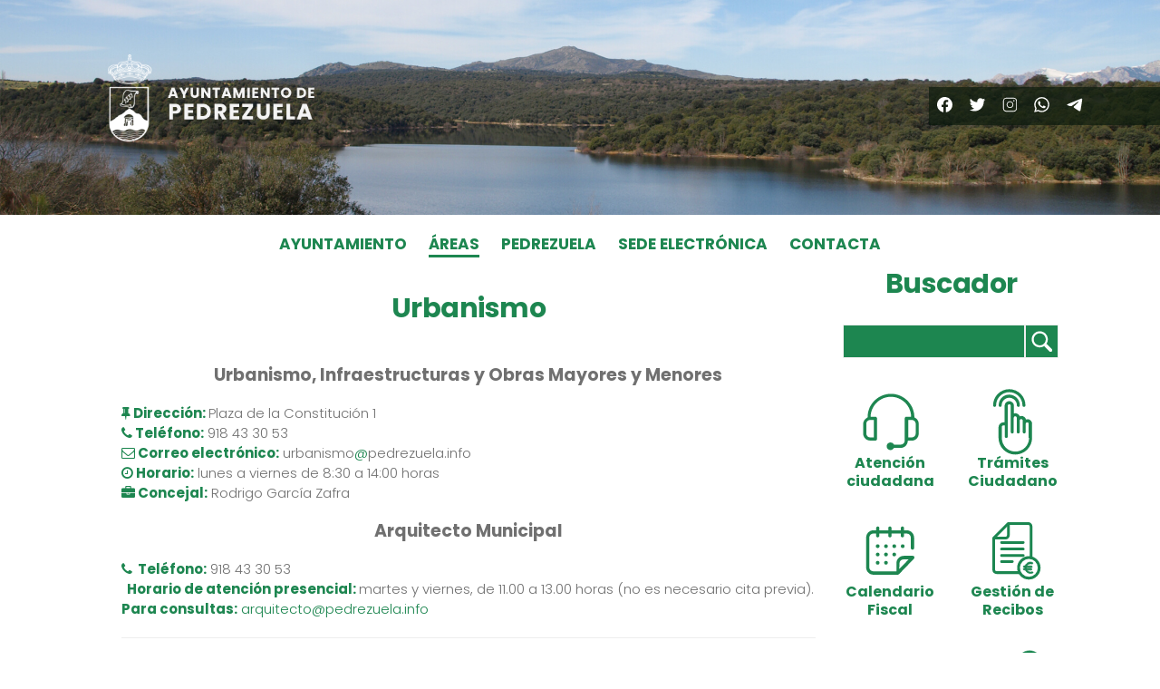

--- FILE ---
content_type: text/html; charset=UTF-8
request_url: https://pedrezuela.info/areas/urbanismo/
body_size: 10880
content:
<!DOCTYPE html>
<html lang="es">
<head >
<meta charset="UTF-8" />
<meta name="viewport" content="width=device-width, initial-scale=1" />
<link rel="preconnect" href="https://fonts.gstatic.com"><title>Urbanismo</title>
<meta name='robots' content='noindex,nofollow' />
<link rel="canonical" href="https://pedrezuela.info/areas/urbanismo/" />
<link rel='stylesheet' id='monochrome-pro-css'  href='https://pedrezuela.info/wp-content/themes/monochrome-pro/style.css' media='all' />
<style id='monochrome-pro-inline-css'>


		a,
		.entry-meta a:hover,
		.entry-meta a:focus,
		.entry-title a:hover,
		.entry-title a:focus,
		.genesis-nav-menu a:focus,
		.genesis-nav-menu a:hover,
		.genesis-nav-menu .current-menu-item > a,
		.genesis-nav-menu .toggle-header-search:focus,
		.genesis-nav-menu .toggle-header-search:hover,
		.genesis-responsive-menu .genesis-nav-menu a:focus,
		.genesis-responsive-menu .genesis-nav-menu a:hover,
		.sub-menu-toggle:focus,
		.sub-menu-toggle:hover,
		#genesis-mobile-nav-primary:focus,
		#genesis-mobile-nav-primary:hover {
			color: #1d8650;
		}

		@media only screen and (max-width: 1023px) {
			.genesis-responsive-menu .genesis-nav-menu a:focus,
			.genesis-responsive-menu .genesis-nav-menu a:hover,
			.genesis-responsive-menu .genesis-nav-menu .sub-menu .menu-item a:focus,
			.genesis-responsive-menu .genesis-nav-menu .sub-menu .menu-item a:hover,
			.genesis-responsive-menu.nav-primary .genesis-nav-menu .sub-menu .current-menu-item > a {
				color: #1d8650;
			}
		}

		

		button:hover,
		button:focus,
		input:hover[type="button"],
		input:hover[type="reset"],
		input:hover[type="submit"],
		input:focus[type="button"],
		input:focus[type="reset"],
		input:focus[type="submit"],
		.archive-pagination a:hover,
		.archive-pagination a:focus,
		.archive-pagination li.active a,
		.button:hover,
		.button:focus,
		.image-section button:hover,
		.image-section button:focus,
		.image-section input[type="button"]:hover,
		.image-section input[type="button"]:focus,
		.image-section input[type="reset"]:hover,
		.image-section input[type="reset"]:focus,
		.image-section input[type="submit"]:hover,
		.image-section input[type="submit"]:focus,
		.image-section .button:hover,
		.image-section .button:focus,
		.image-section .more-link:hover,
		.image-section .more-link:focus,
		.more-link:hover,
		.more-link:focus,
		.site-container div.wpforms-container-full .wpforms-form input[type="submit"]:focus,
		.site-container div.wpforms-container-full .wpforms-form input[type="submit"]:hover,
		.site-container div.wpforms-container-full .wpforms-form button[type="submit"]:focus,
		.site-container div.wpforms-container-full .wpforms-form button[type="submit"]:hover {
			background-color: #1d8650;
			color: #ffffff;
		}
		
			.before-footer-cta {
				background-color: #1d8650;
				background: linear-gradient(45deg,#1d8650,#1d8650);
			}

			.before-footer-cta,
			.before-footer-cta a,
			.before-footer-cta p,
			.before-footer-cta .widget-title {
				color: #ffffff;
			}
			
</style>
<link rel='stylesheet' id='contact-form-7-css'  href='https://pedrezuela.info/wp-content/plugins/contact-form-7/includes/css/styles.css' media='all' />
<style id='contact-form-7-inline-css'>
.wpcf7 .wpcf7-recaptcha iframe {margin-bottom: 0;}.wpcf7 .wpcf7-recaptcha[data-align="center"] > div {margin: 0 auto;}.wpcf7 .wpcf7-recaptcha[data-align="right"] > div {margin: 0 0 0 auto;}
</style>
<link rel='stylesheet' id='swiper-css'  href='https://pedrezuela.info/wp-content/plugins/page-builder-by-azexo/css/swiper.css' media='all' />
<link rel='stylesheet' id='animate-css'  href='https://pedrezuela.info/wp-content/plugins/page-builder-by-azexo/css/animate.css' media='all' />
<link rel='stylesheet' id='magnific-popup-css'  href='https://pedrezuela.info/wp-content/plugins/page-builder-by-azexo/css/magnific-popup.css' media='all' />
<link rel='stylesheet' id='azh_frontend-css'  href='https://pedrezuela.info/wp-content/plugins/page-builder-by-azexo/css/frontend.css' media='all' />
<style id='azh_frontend-inline-css'>
.az-container {
        padding-right: 15px;
        padding-left: 15px;
        margin-left: auto;
        margin-right: auto;
        box-sizing: border-box;
    }
@media (min-width: 768px) {
                    .az-container {
                        max-width: 750px;
                    }
                }
@media (min-width: 1100px) {
                    .az-container {
                        max-width: 1070px;
                    }
                }
@media (min-width: 1400px) {
                    .az-container {
                        max-width: 1370px;
                    }
                }

</style>
<link rel='stylesheet' id='azh-fonts-css'  href='https://fonts.googleapis.com/css?family=Work+Sans:100,100italic,200,200italic,300,300italic,400,400italic,500,500italic,600,600italic,700,700italic,800,800italic,900,900italic&#038;subset=latin,latin-ext' media='all' />
<link rel='stylesheet' id='page-list-style-css'  href='https://pedrezuela.info/wp-content/plugins/page-list/css/page-list.css' media='all' />
<link rel='stylesheet' id='google-fonts-css'  href='https://fonts.googleapis.com/css2?family=Poppins%3Awght%40300%3B400%3B700&#038;display=swap&#038;ver=1.4.0' media='all' />
<link rel='stylesheet' id='monochrome-ionicons-css'  href='https://pedrezuela.info/wp-content/themes/monochrome-pro/css/ionicons.min.css' media='all' />
<link rel='stylesheet' id='animations-css'  href='https://cdnjs.cloudflare.com/ajax/libs/animate.css/4.1.1/animate.min.css' media='all' />
<link rel='stylesheet' id='bootstrap-grid-css'  href='https://pedrezuela.info/wp-content/themes/monochrome-pro/css/bootstrap-grid.min.css' media='all' />
<link rel='stylesheet' id='monochrome-pro-gutenberg-css'  href='https://pedrezuela.info/wp-content/themes/monochrome-pro/lib/gutenberg/front-end.css' media='all' />
<style id='monochrome-pro-gutenberg-inline-css'>
.ab-block-post-grid .ab-post-grid-items .ab-block-post-grid-title a:hover {
	color: #1d8650;
}

.site-container .wp-block-button .wp-block-button__link {
	background-color: #1d8650;
}

.wp-block-button .wp-block-button__link:not(.has-background),
.wp-block-button .wp-block-button__link:not(.has-background):focus,
.wp-block-button .wp-block-button__link:not(.has-background):hover {
	color: #ffffff;
}

.site-container .wp-block-button.is-style-outline .wp-block-button__link {
	color: #1d8650;
}

.site-container .wp-block-button.is-style-outline .wp-block-button__link:focus,
.site-container .wp-block-button.is-style-outline .wp-block-button__link:hover {
	color: #40a973;
}

.site-container .wp-block-pullquote.is-style-solid-color {
	background-color: #1d8650;
}		.site-container .has-small-font-size {
			font-size: 14px;
		}		.site-container .has-normal-font-size {
			font-size: 18px;
		}		.site-container .has-large-font-size {
			font-size: 22px;
		}		.site-container .has-larger-font-size {
			font-size: 26px;
		}		.site-container .has-theme-primary-color,
		.site-container .wp-block-button .wp-block-button__link.has-theme-primary-color,
		.site-container .wp-block-button.is-style-outline .wp-block-button__link.has-theme-primary-color {
			color: #1d8650;
		}

		.site-container .has-theme-primary-background-color,
		.site-container .wp-block-button .wp-block-button__link.has-theme-primary-background-color,
		.site-container .wp-block-pullquote.is-style-solid-color.has-theme-primary-background-color {
			background-color: #1d8650;
		}		.site-container .has-theme-secondary-color,
		.site-container .wp-block-button .wp-block-button__link.has-theme-secondary-color,
		.site-container .wp-block-button.is-style-outline .wp-block-button__link.has-theme-secondary-color {
			color: #1d8650;
		}

		.site-container .has-theme-secondary-background-color,
		.site-container .wp-block-button .wp-block-button__link.has-theme-secondary-background-color,
		.site-container .wp-block-pullquote.is-style-solid-color.has-theme-secondary-background-color {
			background-color: #1d8650;
		}
</style>
<link rel='stylesheet' id='cff-css'  href='https://pedrezuela.info/wp-content/plugins/custom-facebook-feed/assets/css/cff-style.css' media='all' />
<link rel='stylesheet' id='sb-font-awesome-css'  href='https://maxcdn.bootstrapcdn.com/font-awesome/4.7.0/css/font-awesome.min.css' media='all' />
<link rel='stylesheet' id='vc_plugin_table_style_css-css'  href='https://pedrezuela.info/wp-content/plugins/easy-tables-vc/assets/css/style.min.css' media='all' />
<link rel='stylesheet' id='vc_plugin_themes_css-css'  href='https://pedrezuela.info/wp-content/plugins/easy-tables-vc/assets/css/themes.min.css' media='all' />
<link rel='stylesheet' id='simcal-qtip-css'  href='https://pedrezuela.info/wp-content/plugins/google-calendar-events/assets/css/vendor/jquery.qtip.min.css' media='all' />
<link rel='stylesheet' id='simcal-default-calendar-grid-css'  href='https://pedrezuela.info/wp-content/plugins/google-calendar-events/assets/css/default-calendar-grid.min.css' media='all' />
<link rel='stylesheet' id='simcal-default-calendar-list-css'  href='https://pedrezuela.info/wp-content/plugins/google-calendar-events/assets/css/default-calendar-list.min.css' media='all' />
<link rel='stylesheet' id='js_composer_custom_css-css'  href='//pedrezuela.info/wp-content/uploads/js_composer/custom.css' media='all' />
<link rel='stylesheet' id='azh-elastik-skin-css'  href='https://pedrezuela.info/wp-content/plugins/elastik-addons-for-wpbakery/css/skin.css' media='all' />
<script src='https://pedrezuela.info/wp-includes/js/jquery/jquery.min.js' id='jquery-core-js'></script>
<script src='https://pedrezuela.info/wp-includes/js/jquery/jquery-migrate.min.js' id='jquery-migrate-js'></script>
<script src='https://pedrezuela.info/wp-content/plugins/page-builder-by-azexo/js/liquid.js' id='liquid-js'></script>
<meta name="generator" content="Powered by Visual Composer - drag and drop page builder for WordPress."/>
<!--[if lte IE 9]><link rel="stylesheet" type="text/css" href="https://pedrezuela.info/wp-content/plugins/js_composer/assets/css/vc_lte_ie9.min.css" media="screen"><![endif]--><link rel="icon" href="https://pedrezuela.info/wp-content/uploads/2016/07/favicon.png" sizes="32x32" />
<link rel="icon" href="https://pedrezuela.info/wp-content/uploads/2016/07/favicon.png" sizes="192x192" />
<link rel="apple-touch-icon" href="https://pedrezuela.info/wp-content/uploads/2016/07/favicon.png" />
<meta name="msapplication-TileImage" content="https://pedrezuela.info/wp-content/uploads/2016/07/favicon.png" />
		<style id="wp-custom-css">
			button:hover {
  background-color: #4CAF50;
  color: white;
}

.border-rounded {
	border: 4px solid green;
  border-radius: 8px;
  padding: 5px;
	transition: 0.3s;
}

.border-rounded:hover {
	background-color: #299F58;
	color: white;
}

.responsive {
  max-width: 100%;
  height: auto;
}
.shadow {
	box-shadow: 1px 2px 3px 4px rgba(12,12,12,0.2);
}
.zoom {
  transition: all 1s ease;
}

.zoom:hover {
  transform: scale(1.05); /* (150% zoom - Note: if the zoom is too large, it will go outside of the viewport) */
}

.bw {
	filter: grayscale(1);
}

.logo-container {
  display: flex;
  justify-content: space-between;
}		</style>
		<noscript><style type="text/css"> .wpb_animate_when_almost_visible { opacity: 1; }</style></noscript></head>
<body class="page-template-default page page-id-148 page-parent page-child parent-pageid-476 wp-custom-logo wp-embed-responsive header-full-width sidebar-content-sidebar genesis-breadcrumbs-visible wpb-js-composer js-comp-ver-5.1.1 vc_responsive entry-page genesis-title-hidden" itemscope itemtype="https://schema.org/WebPage"><div class="site-container"><header class="site-header" itemscope itemtype="https://schema.org/WPHeader"><div class="wrap"><div class="title-area"><a href="https://pedrezuela.info/" class="custom-logo-link" rel="home"><img width="631" height="267" src="https://pedrezuela.info/wp-content/uploads/2021/01/logo.png" class="custom-logo" alt="Ayuntamiento de Pedrezuela" srcset="https://pedrezuela.info/wp-content/uploads/2021/01/logo.png 631w, https://pedrezuela.info/wp-content/uploads/2021/01/logo-300x127.png 300w" sizes="(max-width: 631px) 100vw, 631px" /></a><p class="site-title" itemprop="headline">Ayuntamiento de Pedrezuela</p></div>	<div id="header-social-icons-container">
		<ul id="header-social-links">
			<li><a title="Facebook" href="https://es-es.facebook.com/pedrezuelaactiva/" target="_blank"><span class="icon-svg-header icon-svg-facebook"></span></a></li>			<li><a title="Twitter" href="https://twitter.com/ayto_pedrezuela" target="_blank"><span class="icon-svg-header icon-svg-twitter"></span></a></li>			<li><a title="Instagram" href="https://www.instagram.com/ayuntamientodepedrezuela/" target="_blank"><span class="icon-svg-header icon-svg-instagram"></span></a></li>			<li><a title="Whatsapp" href="https://wa.me/%2B34606822845?text=RECIBIR%20ALERTAS%20PEDREZUELA" target="_blank"><span class="icon-svg-header icon-svg-whatsapp"></span></a></li>			<li><a title="Telegram" href="https://telegram.me/ayuntamientodepedrezuela" target="_blank"><span class="icon-svg-header icon-svg-telegram"></span></a></li>		</ul>
	</div>
	</div></header><nav class="nav-primary" aria-label="Principal" itemscope itemtype="https://schema.org/SiteNavigationElement"><div class="wrap"><ul id="menu-header-menu" class="menu genesis-nav-menu menu-primary js-superfish">
			<li id="logoSticky" style="display:none">
				<a href="/">
					<img class="sticky-logo" src="/wp-content/themes/monochrome-pro/images/logoSticky.png" alt="Ayuntamiento de Pedrezuela">
				</a>
			</li><li id="menu-item-4773" class="menu-item menu-item-type-post_type menu-item-object-page menu-item-4773"><a href="https://pedrezuela.info/el-ayuntamiento/el-alcalde/" itemprop="url"><span itemprop="name">Ayuntamiento</span></a></li>
<li id="menu-item-4772" class="menu-item menu-item-type-post_type menu-item-object-page current-page-ancestor menu-item-4772"><a href="https://pedrezuela.info/areas/" itemprop="url"><span itemprop="name">Áreas</span></a></li>
<li id="menu-item-4774" class="menu-item menu-item-type-post_type menu-item-object-page menu-item-4774"><a href="https://pedrezuela.info/el-pueblo/" itemprop="url"><span itemprop="name">Pedrezuela</span></a></li>
<li id="menu-item-4776" class="menu-item menu-item-type-custom menu-item-object-custom menu-item-4776"><a href="http://pedrezuela.sedelectronica.es/" itemprop="url"><span itemprop="name">Sede electrónica</span></a></li>
<li id="menu-item-4775" class="menu-item menu-item-type-post_type menu-item-object-page menu-item-4775"><a href="https://pedrezuela.info/el-ayuntamiento/portada/contacto/" itemprop="url"><span itemprop="name">Contacta</span></a></li>

			<li id="socialSticky" style="display:none">
				<ul>			
					<li>
						<a title="Facebook" href="https://es-es.facebook.com/pedrezuelaactiva/" target="_blank">
							<span class="icon-svg-header icon-svg-facebook-green"></span>
						</a>
					</li>
					<li>
						<a title="Twitter" href="https://twitter.com/ayto_pedrezuela" target="_blank">
							<span class="icon-svg-header icon-svg-twitter-green"></span>
						</a>
					</li>
					<li>
						<a title="Instagram" href="https://www.instagram.com/pedrezuelaa/" target="_blank">
							<span class="icon-svg-header icon-svg-instagram-green"></span>
						</a>
					</li>
					<li>
						<a title="Whatsapp" href="https://wa.me/%2B34606822845?text=RECIBIR%20ALERTAS%20PEDREZUELA" target="_blank">
							<span class="icon-svg-header icon-svg-whatsapp-green"></span>
						</a>
					</li>
					<li>
						<a title="Telegram" href="https://telegram.me/ayuntamientodepedrezuela" target="_blank">
							<span class="icon-svg-header icon-svg-telegram-green"></span>
						</a>
					</li>
				</ul>
			</li></ul></div></nav><div class="site-inner"><div class="content-sidebar-wrap"><main class="content"><article class="post-148 page type-page status-publish entry" aria-label="Urbanismo" itemscope itemtype="https://schema.org/CreativeWork"><header class="entry-header"><h1 class="entry-title" itemprop="headline">Urbanismo</h1>
<div class="breadcrumb" itemprop="breadcrumb" itemscope itemtype="https://schema.org/BreadcrumbList"><span class="breadcrumb-link-wrap" itemprop="itemListElement" itemscope itemtype="https://schema.org/ListItem"><a class="breadcrumb-link" href="https://pedrezuela.info/" itemprop="item"><span class="breadcrumb-link-text-wrap" itemprop="name">Inicio</span></a><meta itemprop="position" content="1"></span> <span aria-label="breadcrumb separator">/</span> <span class="breadcrumb-link-wrap" itemprop="itemListElement" itemscope itemtype="https://schema.org/ListItem"><a class="breadcrumb-link" href="https://pedrezuela.info/areas/" itemprop="item"><span class="breadcrumb-link-text-wrap" itemprop="name">Áreas</span></a><meta itemprop="position" content="2"></span> <span aria-label="breadcrumb separator">/</span> Urbanismo</div></header><div class="entry-content" itemprop="text"><h2>Urbanismo, Infraestructuras y Obras Mayores y Menores</h2>
<p><strong><i class="fa fa-thumb-tack"></i> Dirección: </strong>Plaza de la Constitución 1<br />
<strong><i class="fa fa-phone"></i> Teléfono:</strong> 918 43 30 53<br />
<strong><i class="fa fa-envelope-o"></i> Correo electrónico:</strong> urbanismo<a href="mailto:desarrollolocal@aytosanlorenzo.es">@</a>pedrezuela.info<br />
<strong><i class="fa fa-clock-o"></i> Horario:</strong> lunes a viernes de 8:30 a 14:00 horas<br />
<strong><i class="fa fa-briefcase"></i> Concejal:</strong> Rodrigo García Zafra</p>
<h2><strong>Arquitecto Municipal</strong></h2>
<p><strong><i class="fa fa-phone"></i>  Teléfono:</strong> 918 43 30 53<br />
<strong>  Horario de atención presencial: </strong>martes y viernes, de 11.00 a 13.00 horas (no es necesario cita previa).<br />
<strong>Para consultas:</strong> <a href="mailto:arquitecto@pedrezuela.info">arquitecto@pedrezuela.info</a></p>
<hr />
<h2><strong>Trámites Urbanismo</strong></h2>
<p><strong><i class="fa fa-check-square-o" aria-hidden="true"></i> <a href="http://pedrezuela.info/wp-content/uploads/2025/05/Solicitud-de-licencia-de-obra-menor.pdf">Solicitud de licencia de obra menor</a></strong></p>
<p><strong><i class="fa fa-check-square-o" aria-hidden="true"></i> <a href="http://pedrezuela.info/wp-content/uploads/2020/04/Solicitud-obra-mayor-autoliquidaci%C3%B3n.pdf">Solicitud de licencia de obra mayor</a></strong></p>
<p><strong><i class="fa fa-check-square-o" aria-hidden="true"></i> <a href="http://pedrezuela.info/wp-content/uploads/2020/04/Licencias-inicio-de-actividad-autoliquidaci%C3%B3n.pdf">Solicitud de licencia de inicio de actividad</a></strong></p>
<p><strong><i class="fa fa-check-square-o" aria-hidden="true"></i> Solicitud de licencia de actividad. Cambio de titularidad</strong></p>
<hr />
<h2><strong>Información pública de ordenanzas de próxima aprobación</strong></h2>
<div class="" data-block="true" data-editor="b8mnq" data-offset-key="93b9i-0-0"></div>
<div class="" data-block="true" data-editor="b8mnq" data-offset-key="a8oop-0-0">
<div class="_1mf _1mj" data-offset-key="a8oop-0-0">Plazo de consulta: <strong><span style="color: #ff0000;">hasta el 9 de enero de 2024</span></strong></div>
</div>
<div class="" data-block="true" data-editor="b8mnq" data-offset-key="f93fj-0-0">
<div class="_1mf _1mj" data-offset-key="f93fj-0-0"><span data-offset-key="f93fj-0-0"> </span></div>
</div>
<div class="" data-block="true" data-editor="b8mnq" data-offset-key="epfap-0-0">
<div class="_1mf _1mj" data-offset-key="epfap-0-0"><span data-offset-key="epfap-0-0">De conformidad con lo previsto en el artículo 133.1 de la Ley 39/2015, de 1 de octubre, del Procedimiento Administrativo Común de las Administraciones Públicas, con el objetivo de mejorar la participación de los ciudadanos y solo a los efectos previstos en dicho artículo. se abre un periodo de consulta público durante 20 días hábiles, de los siguientes ordenanzas (que no constituyen el documento definitivo):</span></div>
</div>
<div class="" data-block="true" data-editor="b8mnq" data-offset-key="6lck3-0-0">
<div class="_1mf _1mj" data-offset-key="6lck3-0-0">
<ul>
<li><strong><a href="http://pedrezuela.info/wp-content/uploads/2023/12/20231130-646-ANUNCIO-consulta-previa.pdf">Anuncio de consulta previa</a></strong></li>
<li><strong><a href="http://pedrezuela.info/wp-content/uploads/2023/12/Ordenanza-Reguladora-de-las-Calificaciones-Urbanisticas.pdf">Ordenanza Reguladora de calificaciones urbanísticas</a></strong></li>
<li><strong><a href="http://pedrezuela.info/wp-content/uploads/2023/12/Ordenanza-urbanistica-sobre-el-regimen-de-fuera-de-ordenacion.pdf">Ordenanza urbanística sobre el régimen fuera de ordenación</a></strong></li>
</ul>
</div>
</div>
<hr />
<h2><strong>Bulevar Pedrezuela-El Molar</strong></h2>
<p>Se somete a información pública el proyecto definitivo del bulevar Pedrezuela-El Molar durante 30 días, a contar desde el 26 de septiembre de 2023. Se puede acceder al documento completo en <a href="http://pedrezuela.info/wp-content/uploads/2023/09/Enlace-al-proyecto-del-bulevar-antigua-A1.pdf"><strong>proyecto del Bulevar Pedrezuela-El Molar</strong></a></p>
<p><img class="responsive" style="width: 100%; max-width: 500px; height: auto; float: right;" src="http://pedrezuela.info/wp-content/uploads/2023/02/PlanosBulevar.png" /><br />
La Dirección General de Carreteras del Ministerio de Transportes, Movilidad y Agenda Urbana ha aprobado provisionalmente el proyecto de «Acondicionamiento urbano de la autovía A-1a. Construcción de bulevar central y reordenación de accesos. Travesía El Molar-Pedrezuela» con un presupuesto Base de Licitación (IVA incluido) de 11.877.152,34 euros.</p>
<p>El proyecto, que recoge las propuestas del Gobierno municipal al mismo,  contiene los documentos que su autor ha considerado necesarios para cumplir con lo indicado en el artículo 28 «Proyecto de trazado» del Reglamento General de Carreteras.</p>
<p>Anuncio publicado en el <strong><a href="http://pedrezuela.info/wp-content/uploads/2023/02/BOE-B-2023-4840.pdf">Boletín Oficial de la Comunidad de Madrid </a></strong></p>
<p>&nbsp;</p>
<hr />
<h2><strong>PLAN ESPECIAL DE INFRAESTRUCTURAS (PEI)</strong></h2>
<p>Reubicación del apoyo metálico nº 75 de la línea de alta tensión 66 Kv Tres Cantos-San Agustín  de Guadalix-Cabanillas-Gandullas en el término municipal de Pedrezuela.</p>
<ul>
<li style="display: inline; margin-left: 50px;"><strong><i class="fa fa-bullhorn" aria-hidden="true"></i> <a href="http://pedrezuela.info/wp-content/uploads/2022/09/22.-20211229-ANUNCIO-TA.pdf">Anuncio</a></strong></li>
<li style="display: inline; margin-left: 50px;"><strong><i class="fa fa-file-text" aria-hidden="true"></i> <a href="http://pedrezuela.info/wp-content/uploads/2022/09/PEI-PEDREZUELA-Memoria-_ed0.0_2003500317_15102020.pdf">Memoria</a></strong></li>
<li style="display: inline; margin-left: 50px;"><strong><i class="fa fa-map-pin" aria-hidden="true"></i> <a href="http://pedrezuela.info/wp-content/uploads/2022/09/PEI-PEDREZUELA-Planos_20.03500317_0.1_161020.pdf">Planos</a></strong></li>
</ul>
</div></article></main><aside class="sidebar sidebar-secondary widget-area" role="complementary" aria-label="Barra lateral secundaria" itemscope itemtype="https://schema.org/WPSideBar"><h2 class="genesis-sidebar-title screen-reader-text">Barra lateral secundaria</h2><section id="search-2" class="widget widget_search"><div class="widget-wrap"><h3 class="widgettitle widget-title">Buscador</h3>
<form id="search-form" class="search-form" method="get" action="https://pedrezuela.info/" role="search">
    <div id="search-form-div"><input type="text" class="search-field" name="s" value=""><span onclick="jQuery('#search-form').submit();" class="icon-svg-search icon-svg-lupa"></span></div>
    <input type="submit" value="Search">
</form></div></section>
<div class="row" style="margin-bottom:20px;">			<style>
			#iconos_0 img{
				width:85px!important;
				height:85px!important;
			}
			</style>			
			<div class="col-6">
				<a id="iconos_0" class="a-linkblock" href="/areas/atencion-ciudadana" target="_blank" rel="noopener">
					<img src="https://pedrezuela.info/wp-content/uploads/2021/06/atencion_ciudadana.svg" alt="Atención ciudadana"/>
					<span class="linkblocktext">Atención ciudadana</span>
				</a>
			</div>			<style>
			#iconos_1 img{
				width:85px!important;
				height:85px!important;
			}
			</style>			
			<div class="col-6">
				<a id="iconos_1" class="a-linkblock" href="/tramites/" target="_blank" rel="noopener">
					<img src="https://pedrezuela.info/wp-content/uploads/2021/06/tramites.svg" alt="Trámites Ciudadano"/>
					<span class="linkblocktext">Trámites Ciudadano</span>
				</a>
			</div>			<style>
			#iconos_2 img{
				width:85px!important;
				height:85px!important;
			}
			</style>			
			<div class="col-6">
				<a id="iconos_2" class="a-linkblock" href="http://pedrezuela.info/areas/economia-y-hacienda-2/" target="_blank" rel="noopener">
					<img src="https://pedrezuela.info/wp-content/uploads/2021/06/CALENDARIO-FISCAL.svg" alt="Calendario Fiscal"/>
					<span class="linkblocktext">Calendario Fiscal</span>
				</a>
			</div>			<style>
			#iconos_3 img{
				width:75px!important;
				height:85px!important;
			}
			</style>			
			<div class="col-6">
				<a id="iconos_3" class="a-linkblock" href="https://pedrezuela.gestiondetributos.es/" target="_blank" rel="noopener">
					<img src="https://pedrezuela.info/wp-content/uploads/2022/02/GESTION-RECIBOS.svg" alt="Gestión de Recibos"/>
					<span class="linkblocktext">Gestión de Recibos</span>
				</a>
			</div>			<style>
			#iconos_4 img{
				width:85px!important;
				height:85px!important;
			}
			</style>			
			<div class="col-6">
				<a id="iconos_4" class="a-linkblock" href="https://pedrezuela.info/areas/medioambiente/punto-limpio/" target="_blank" rel="noopener">
					<img src="https://pedrezuela.info/wp-content/uploads/2021/06/punto_limpio.svg" alt="Punto Limpio"/>
					<span class="linkblocktext">Punto Limpio</span>
				</a>
			</div>			<style>
			#iconos_5 img{
				width:70px!important;
				height:85px!important;
			}
			</style>			
			<div class="col-6">
				<a id="iconos_5" class="a-linkblock" href="/areas/movilidad-y-transporte/autobuses/" target="_blank" rel="noopener">
					<img src="https://pedrezuela.info/wp-content/uploads/2021/06/horario.svg" alt="Horario de Autobuses"/>
					<span class="linkblocktext">Horario de Autobuses</span>
				</a>
			</div></div><div style="margin-bottom: 20px;">			<a href="http://www.pedrezuelalineaverde.es/">
				<img src="https://pedrezuela.info/wp-content/uploads/2021/01/app.jpg" alt="Imagen"/>
			</a></div>	<div class="siderbar-right-blocktext" style="margin-bottom:20px;">Los vecinos puedan comunicar aquellos desperfectos o incidencias que detecten en el equipamiento urbano o en la vía pública a través de esta app. La descarga es gratuita y se puede hacer desde Google Play o App Store.	</div><section id="text-13" class="widget widget_text"><div class="widget-wrap">			<div class="textwidget">
<p>ASa</p>
</div>
		</div></section>
<section id="custom_html-6" class="widget_text widget widget_custom_html"><div class="widget_text widget-wrap"><div class="textwidget custom-html-widget"><a href="https://pedrezuela.info/areas/atencion-ciudadana/elecciones-2023/"><div class="border-rounded"><h1 style="text-align: center; display: table-cell; vertical-align: middle;">Elecciones 2024 <i class="fa fa-archive" aria-hidden="true"></i></h1></div></a></div></div></section>
</aside><aside class="sidebar sidebar-primary widget-area" role="complementary" aria-label="Barra lateral primaria" itemscope itemtype="https://schema.org/WPSideBar"><h2 class="genesis-sidebar-title screen-reader-text">Barra lateral primaria</h2><section id="text-6" class="widget widget_text"><div class="widget-wrap"><div class="textwidget"><p>
<!-- Page-list plugin v.5.2 wordpress.org/plugins/page-list/ -->
<ul class="page-list ">
<li class="page_item page-item-6010 page_item_has_children"><a href="https://pedrezuela.info/areas/atencion-ciudadana/">Atención Ciudadana</a>
<ul class='children'>
	<li class="page_item page-item-11014"><a href="https://pedrezuela.info/areas/atencion-ciudadana/administracion-cerca-de-ti/">Adm cerca de ti</a></li>
	<li class="page_item page-item-11076"><a href="https://pedrezuela.info/areas/atencion-ciudadana/oficina-movil-cam/">Oficina móvil CAM</a></li>
</ul>
</li>
<li class="page_item page-item-156 page_item_has_children"><a href="https://pedrezuela.info/areas/serv-sociales-familia-y-mujer/">Asuntos Sociales</a>
<ul class='children'>
	<li class="page_item page-item-5806"><a href="https://pedrezuela.info/areas/serv-sociales-familia-y-mujer/centros-de-atencion-social/">Centros de Atención</a></li>
	<li class="page_item page-item-6491"><a href="https://pedrezuela.info/areas/serv-sociales-familia-y-mujer/mancomunidad-ss-vega-del-guadalix/">Mancomunidad</a></li>
	<li class="page_item page-item-6495"><a href="https://pedrezuela.info/areas/serv-sociales-familia-y-mujer/programa-mayores/">Programa Mayores</a></li>
	<li class="page_item page-item-4082 page_item_has_children"><a href="https://pedrezuela.info/areas/serv-sociales-familia-y-mujer/igualdad/">Igualdad</a>
	<ul class='children'>
		<li class="page_item page-item-5243"><a href="https://pedrezuela.info/areas/serv-sociales-familia-y-mujer/igualdad/violencia-de-genero/">Violencia de género</a></li>
		<li class="page_item page-item-5241"><a href="https://pedrezuela.info/areas/serv-sociales-familia-y-mujer/igualdad/igualdad/">Actualidad Igualdad</a></li>
	</ul>
</li>
</ul>
</li>
<li class="page_item page-item-4061 page_item_has_children"><a href="https://pedrezuela.info/areas/bienestar-animal/">Bienestar Animal</a>
<ul class='children'>
	<li class="page_item page-item-5163"><a href="https://pedrezuela.info/areas/bienestar-animal/normativa-de-animales-domesticos/">Normativa de Animales</a></li>
	<li class="page_item page-item-5167"><a href="https://pedrezuela.info/areas/bienestar-animal/campanas/">Actualidad</a></li>
</ul>
</li>
<li class="page_item page-item-5175 page_item_has_children"><a href="https://pedrezuela.info/areas/comunicacion/">Comunicación</a>
<ul class='children'>
	<li class="page_item page-item-174"><a href="https://pedrezuela.info/areas/comunicacion/noticias/">Comunicados</a></li>
	<li class="page_item page-item-5183"><a href="https://pedrezuela.info/areas/comunicacion/archivo-grafico/">Archivo gráfico</a></li>
	<li class="page_item page-item-8795"><a href="https://pedrezuela.info/areas/comunicacion/publicaciones/">Publicaciones</a></li>
</ul>
</li>
<li class="page_item page-item-4063"><a href="https://pedrezuela.info/areas/consumo/">Consumo</a></li>
<li class="page_item page-item-4065 page_item_has_children"><a href="https://pedrezuela.info/areas/cultura/">Cultura</a>
<ul class='children'>
	<li class="page_item page-item-5187"><a href="https://pedrezuela.info/areas/cultura/biblioteca-municipal/">Biblioteca municipal</a></li>
	<li class="page_item page-item-5189"><a href="https://pedrezuela.info/areas/cultura/centro-cultural/">Centro cultural</a></li>
	<li class="page_item page-item-5193"><a href="https://pedrezuela.info/areas/cultura/eventos-culturales/">Eventos culturales</a></li>
	<li class="page_item page-item-5195"><a href="https://pedrezuela.info/areas/cultura/archivo-municipal/">Archivo municipal</a></li>
	<li class="page_item page-item-3193"><a href="https://pedrezuela.info/areas/cultura/escuelas-culturales/">Escuelas Culturales</a></li>
	<li class="page_item page-item-5197"><a href="https://pedrezuela.info/areas/cultura/peticion-de-espacios/">Petición de espacios</a></li>
</ul>
</li>
<li class="page_item page-item-4069 page_item_has_children"><a href="https://pedrezuela.info/areas/deportes/">Deportes</a>
<ul class='children'>
	<li class="page_item page-item-5205"><a href="https://pedrezuela.info/areas/deportes/bono-deporte/">Abono deporte</a></li>
	<li class="page_item page-item-5209"><a href="https://pedrezuela.info/areas/deportes/actividades-y-eventos/">Actividades y eventos</a></li>
	<li class="page_item page-item-5213"><a href="https://pedrezuela.info/areas/deportes/clubes/">Clubes</a></li>
	<li class="page_item page-item-5930"><a href="https://pedrezuela.info/areas/deportes/escuelas-deportivas/">Escuelas Deportivas</a></li>
	<li class="page_item page-item-5211"><a href="https://pedrezuela.info/areas/deportes/temporada-verano/">Temporada verano</a></li>
</ul>
</li>
<li class="page_item page-item-674 page_item_has_children"><a href="https://pedrezuela.info/areas/desarrollo-local-3/">Desarrollo local</a>
<ul class='children'>
	<li class="page_item page-item-5217"><a href="https://pedrezuela.info/areas/desarrollo-local-3/guia-licencia-de-actividad/">Licencia de actividad</a></li>
	<li class="page_item page-item-5219"><a href="https://pedrezuela.info/areas/desarrollo-local-3/emprendimiento-y-asesoramiento/">Información útil</a></li>
	<li class="page_item page-item-5221"><a href="https://pedrezuela.info/areas/desarrollo-local-3/plataforma-municipal-de-comercios-y-empresas/">Guía de empresas</a></li>
</ul>
</li>
<li class="page_item page-item-144 page_item_has_children"><a href="https://pedrezuela.info/areas/economia-y-hacienda-2/">Economía y Hacienda</a>
<ul class='children'>
	<li class="page_item page-item-6028"><a href="https://pedrezuela.info/areas/economia-y-hacienda-2/impuestos-y-tasas-2/">Impuestos, Tasas y Precios</a></li>
	<li class="page_item page-item-7653"><a href="https://pedrezuela.info/areas/economia-y-hacienda-2/presupuestos-municipales-2/">Presupuestos Municipales</a></li>
</ul>
</li>
<li class="page_item page-item-137 page_item_has_children"><a href="https://pedrezuela.info/areas/educacion/">Educación e Infancia</a>
<ul class='children'>
	<li class="page_item page-item-3183"><a href="https://pedrezuela.info/areas/educacion/centros-educativos/">Centros Educativos</a></li>
	<li class="page_item page-item-11183"><a href="https://pedrezuela.info/areas/educacion/ensenanza-adultos/">Enseñanza adultos</a></li>
	<li class="page_item page-item-6451"><a href="https://pedrezuela.info/areas/educacion/informacion-cam/">Información CAM</a></li>
	<li class="page_item page-item-3191"><a href="https://pedrezuela.info/areas/educacion/ludoteca/">Ludoteca Municipal</a></li>
</ul>
</li>
<li class="page_item page-item-676 page_item_has_children"><a href="https://pedrezuela.info/areas/empleo/">Empleo y formación</a>
<ul class='children'>
	<li class="page_item page-item-11114"><a href="https://pedrezuela.info/areas/empleo/centro-capacitacion-digital/">Centro capacitación digital</a></li>
	<li class="page_item page-item-5235"><a href="https://pedrezuela.info/areas/empleo/orientacion-laboral/">Orientación laboral</a></li>
	<li class="page_item page-item-5237"><a href="https://pedrezuela.info/areas/empleo/bolsa-de-empleo/">Bolsa de empleo</a></li>
</ul>
</li>
<li class="page_item page-item-664 page_item_has_children"><a href="https://pedrezuela.info/areas/juventud/">Juventud</a>
<ul class='children'>
	<li class="page_item page-item-5247"><a href="https://pedrezuela.info/areas/juventud/servicios-para-jovenes/">Servicios para jóvenes</a></li>
	<li class="page_item page-item-5251"><a href="https://pedrezuela.info/areas/juventud/actividades-y-talleres/">Actividades y talleres</a></li>
</ul>
</li>
<li class="page_item page-item-2960 page_item_has_children"><a href="https://pedrezuela.info/areas/medioambiente/">Medioambiente</a>
<ul class='children'>
	<li class="page_item page-item-6460"><a href="https://pedrezuela.info/areas/medioambiente/gestion-de-residuos/">Gestión de Residuos</a></li>
	<li class="page_item page-item-7694"><a href="https://pedrezuela.info/areas/medioambiente/punto-limpio/">Punto Limpio</a></li>
	<li class="page_item page-item-5949"><a href="https://pedrezuela.info/areas/medioambiente/campanas/">Campañas</a></li>
</ul>
</li>
<li class="page_item page-item-5564 page_item_has_children"><a href="https://pedrezuela.info/areas/movilidad-y-transporte/">Movilidad y Transporte</a>
<ul class='children'>
	<li class="page_item page-item-5566"><a href="https://pedrezuela.info/areas/movilidad-y-transporte/autobuses/">Autobuses</a></li>
	<li class="page_item page-item-5585"><a href="https://pedrezuela.info/areas/movilidad-y-transporte/aparcamientos-publicos/">Aparcamientos Públicos</a></li>
</ul>
</li>
<li class="page_item page-item-328 page_item_has_children"><a href="https://pedrezuela.info/areas/participacion-ciudadana/">Participación Ciudadana</a>
<ul class='children'>
	<li class="page_item page-item-5959"><a href="https://pedrezuela.info/areas/participacion-ciudadana/asociaciones-y-entidades-municipales/">Entidades y asociaciones</a></li>
</ul>
</li>
<li class="page_item page-item-146 page_item_has_children"><a href="https://pedrezuela.info/areas/sanidad/">Salud</a>
<ul class='children'>
	<li class="page_item page-item-5953"><a href="https://pedrezuela.info/areas/sanidad/centros-sanitario-y-farmacias/">Centros y Farmacias</a></li>
	<li class="page_item page-item-5954"><a href="https://pedrezuela.info/areas/sanidad/campanas/">Campañas</a></li>
</ul>
</li>
<li class="page_item page-item-670 page_item_has_children"><a href="https://pedrezuela.info/areas/seguridad-y-proteccion-ciudadana/">Seguridad</a>
<ul class='children'>
	<li class="page_item page-item-6470 page_item_has_children"><a href="https://pedrezuela.info/areas/seguridad-y-proteccion-ciudadana/policia-local-2/">Policía Local</a>
	<ul class='children'>
		<li class="page_item page-item-7615"><a href="https://pedrezuela.info/areas/seguridad-y-proteccion-ciudadana/policia-local-2/oficina-de-informacion-y-tramites-de-la-policia-local/">Información y trámites</a></li>
		<li class="page_item page-item-7621"><a href="https://pedrezuela.info/areas/seguridad-y-proteccion-ciudadana/policia-local-2/servicios/">Servicios</a></li>
	</ul>
</li>
	<li class="page_item page-item-6469"><a href="https://pedrezuela.info/areas/seguridad-y-proteccion-ciudadana/proteccion-civil-2/">Protección Civil</a></li>
</ul>
</li>
<li class="page_item page-item-6222 page_item_has_children"><a href="https://pedrezuela.info/areas/servicios-municipales/">Servicios Municipales</a>
<ul class='children'>
	<li class="page_item page-item-6490"><a href="https://pedrezuela.info/areas/servicios-municipales/servicios/">Servicios</a></li>
</ul>
</li>
<li class="page_item page-item-148 page_item_has_children current_page_item"><a href="https://pedrezuela.info/areas/urbanismo/" aria-current="page">Urbanismo</a>
<ul class='children'>
	<li class="page_item page-item-5968"><a href="https://pedrezuela.info/areas/urbanismo/licencias-de-obras/">Licencias de Obras</a></li>
	<li class="page_item page-item-5969"><a href="https://pedrezuela.info/areas/urbanismo/actuaciones-municipales/">Proyectos Municipales</a></li>
	<li class="page_item page-item-6848"><a href="https://pedrezuela.info/areas/urbanismo/plan-general-de-ordenacion-urbana/">Plan General de Ordenación Urbana</a></li>
	<li class="page_item page-item-4476"><a href="https://pedrezuela.info/areas/urbanismo/normas-subsidiarias/">Normas Subsidiarias</a></li>
	<li class="page_item page-item-4077 page_item_has_children"><a href="https://pedrezuela.info/areas/urbanismo/eficiencia-energetica/">Eficiencia Energética</a>
	<ul class='children'>
		<li class="page_item page-item-5255"><a href="https://pedrezuela.info/areas/urbanismo/eficiencia-energetica/actuaciones/">Actuaciones municipales</a></li>
		<li class="page_item page-item-5257"><a href="https://pedrezuela.info/areas/urbanismo/eficiencia-energetica/consejos/">Consejos</a></li>
	</ul>
</li>
</ul>
</li>
<li class="page_item page-item-9273"><a href="https://pedrezuela.info/areas/urbanizaciones/">Urbanizaciones</a></li>

</ul><br/></p></div></div></section><script>document.getElementById("menu-item-4772").classList.add("current-menu-item");</script><section id="text-6" class="widget widget_text"><div class="widget-wrap">			<div class="textwidget">
</div>
		</div></section>
<section id="custom_html-4" class="widget_text widget widget_custom_html"><div class="widget_text widget-wrap"><div class="textwidget custom-html-widget"><script>
 jQuery(document).ready(function() {
 jQuery("aside.sidebar-primary ul.page-list li.page_item_has_children").hoverIntent(
          function() {
            jQuery(this).toggleClass('active');
						if (jQuery(this).hasClass('current_page_item') || jQuery(this).hasClass('current_page_parent')
							 || jQuery(this).hasClass('current_page_ancestor'))
						{
							
						}
						else
							{
								jQuery(this).children('ul').slideToggle('fast');
							}
          }
        );
 });
 </script></div></div></section>
</aside></div></div></div><footer class="site-footer" itemscope itemtype="https://schema.org/WPFooter"><div class="wrap"><div class="site-inner">
	<div class="row">
		<div class="col-xs-12 col-md-5">
			<p><a class="footer-logo-link" href="https://pedrezuela.info/"><img class="footer-logo" src="http://pedrezuela.info/wp-content/uploads/2021/01/logo.png" alt="Ayuntamiento de Pedrezuela" /></a></p>		</div>
		<div class="col-xs-12 col-md-3">
			<nav class="nav-secondary" aria-label="Secundario" itemscope itemtype="https://schema.org/SiteNavigationElement"><div class="wrap"><ul id="menu-footer-main-menu" class="menu genesis-nav-menu menu-secondary js-superfish"><li id="menu-item-4779" class="menu-item menu-item-type-post_type menu-item-object-page menu-item-4779"><a href="https://pedrezuela.info/el-ayuntamiento/el-alcalde/" itemprop="url"><span itemprop="name">Ayuntamiento</span></a></li>
<li id="menu-item-4778" class="menu-item menu-item-type-post_type menu-item-object-page current-page-ancestor menu-item-4778"><a href="https://pedrezuela.info/areas/" itemprop="url"><span itemprop="name">Áreas</span></a></li>
<li id="menu-item-4780" class="menu-item menu-item-type-post_type menu-item-object-page menu-item-4780"><a href="https://pedrezuela.info/el-pueblo/" itemprop="url"><span itemprop="name">Pedrezuela</span></a></li>
<li id="menu-item-4781" class="menu-item menu-item-type-custom menu-item-object-custom menu-item-4781"><a href="http://pedrezuela.sedelectronica.es/" itemprop="url"><span itemprop="name">Sede electrónica</span></a></li>
<li id="menu-item-4782" class="menu-item menu-item-type-post_type menu-item-object-page menu-item-4782"><a href="https://pedrezuela.info/el-ayuntamiento/portada/contacto/" itemprop="url"><span itemprop="name">Contacta</span></a></li>
</ul></div></nav>		</div>
		<div class="col-xs-12 col-md-4">
			<nav class="nav-terciary"><ul id="menu-footer-secondary-menu" class="menu genesis-nav-menu menu-secondary menu-terciary js-superfish"><li id="menu-item-4789" class="menu-item menu-item-type-post_type menu-item-object-page menu-item-4789"><a href="https://pedrezuela.info/aviso-legal/" itemprop="url"><span itemprop="name">Aviso legal</span></a></li>
<li id="menu-item-4791" class="menu-item menu-item-type-post_type menu-item-object-page menu-item-4791"><a href="https://pedrezuela.info/proteccion-de-datos/" itemprop="url"><span itemprop="name">Protección de datos</span></a></li>
<li id="menu-item-4790" class="menu-item menu-item-type-post_type menu-item-object-page menu-item-4790"><a href="https://pedrezuela.info/politica-de-cookies/" itemprop="url"><span itemprop="name">Política de cookies</span></a></li>
</ul></nav>				<div>
					<ul id="footer-social-links">
						<li><a title="Facebook" href="https://es-es.facebook.com/pedrezuelaactiva/" target="_blank"><span class="icon-svg icon-svg-facebook"></span></a></li>						<li><a title="Twitter" href="https://twitter.com/ayto_pedrezuela" target="_blank"><span class="icon-svg icon-svg-twitter"></span></a></li>						<li><a title="Instagram" href="https://www.instagram.com/pedrezuelaa/" target="_blank"><span class="icon-svg icon-svg-instagram"></span></a></li>						<li><a title="Whatsapp" href="https://wa.me/%2B34606822845?text=RECIBIR%20ALERTAS%20PEDREZUELA" target="_blank"><span class="icon-svg icon-svg-whatsapp"></span></a></li>						<li><a title="Telegram" href="https://telegram.me/ayuntamientodepedrezuela" target="_blank"><span class="icon-svg icon-svg-telegram"></span></a></li>					</ul>
				</div>
							
		</div>
	</div>
</div></div></footer><!-- Custom Facebook Feed JS -->
<script type="text/javascript">var cffajaxurl = "https://pedrezuela.info/wp-admin/admin-ajax.php";
var cfflinkhashtags = "true";
</script>
<div class="azexo-credits">Works with <a href="https://azexo.com" target="_blank">AZEXO</a> page builder</div><link rel='stylesheet' id='font-awesome-css'  href='https://pedrezuela.info/wp-content/plugins/js_composer/assets/lib/bower/font-awesome/css/font-awesome.min.css' media='all' />
<script id='contact-form-7-js-extra'>
var wpcf7 = {"apiSettings":{"root":"https:\/\/pedrezuela.info\/wp-json\/contact-form-7\/v1","namespace":"contact-form-7\/v1"},"cached":"1"};
</script>
<script src='https://pedrezuela.info/wp-content/plugins/contact-form-7/includes/js/scripts.js' id='contact-form-7-js'></script>
<script src='https://pedrezuela.info/wp-content/plugins/js_composer/assets/lib/bower/isotope/dist/isotope.pkgd.min.js' id='isotope-js'></script>
<script src='https://pedrezuela.info/wp-content/plugins/js_composer/assets/lib/waypoints/waypoints.min.js' id='waypoints-js'></script>
<script src='https://pedrezuela.info/wp-content/plugins/page-builder-by-azexo/js/jquery.countdown.js' id='countdown-js'></script>
<script src='https://pedrezuela.info/wp-content/plugins/page-builder-by-azexo/js/jquery.maskedinput.js' id='maskedinput-js'></script>
<script src='https://pedrezuela.info/wp-content/plugins/page-builder-by-azexo/js/swiper.js' id='swiper-js'></script>
<script src='https://pedrezuela.info/wp-content/plugins/page-builder-by-azexo/js/jquery.magnific-popup.js' id='magnific-popup-js'></script>
<script src='https://pedrezuela.info/wp-content/plugins/page-builder-by-azexo/js/scrollReveal.js' id='scrollReveal-js'></script>
<script src='https://pedrezuela.info/wp-content/plugins/page-builder-by-azexo/js/parallax.js' id='azh-parallax-js'></script>
<script src='https://pedrezuela.info/wp-content/plugins/page-builder-by-azexo/js/rellax.js' id='rellax-js'></script>
<script src='https://pedrezuela.info/wp-includes/js/imagesloaded.min.js' id='imagesloaded-js'></script>
<script id='azh_frontend-js-extra'>
var azh = {"device_prefixes":{"lg":{"label":"Large device","width":false,"height":false,"container":1370,"min":1400},"md":{"label":"Medium device","width":1100,"height":false,"container":1070,"max":1399,"min":1100},"sm":{"label":"Small device","width":768,"height":1150,"container":750,"max":1099,"min":768},"xs":{"label":"Extra small device","width":320,"height":750,"max":767}},"site_url":"https:\/\/pedrezuela.info","ajaxurl":"https:\/\/pedrezuela.info\/wp-admin\/admin-ajax.php","post_id":"148","i18n":[]};
</script>
<script src='https://pedrezuela.info/wp-content/plugins/page-builder-by-azexo/js/frontend.js' id='azh_frontend-js'></script>
<script src='https://www.google.com/recaptcha/api.js' id='google-recaptcha-js'></script>
<script id='wpcf7-recaptcha-js-extra'>
var wpcf7_recaptcha = {"sitekey":"6LcdnNgkAAAAAGzJ9V6G1Tudy-XNR1ItRdrO_zJd","actions":{"homepage":"homepage","contactform":"contactform"}};
</script>
<script src='https://pedrezuela.info/wp-content/plugins/contact-form-7/modules/recaptcha/script.js' id='wpcf7-recaptcha-js'></script>
<script src='https://pedrezuela.info/wp-includes/js/hoverIntent.min.js' id='hoverIntent-js'></script>
<script id='monochrome-responsive-menu-js-extra'>
var genesis_responsive_menu = {"mainMenu":"","menuIconClass":"ionicons-before ion-ios-menu","subMenu":"Submenu","subMenuIconClass":"ionicons-before ion-ios-arrow-down","menuClasses":{"combine":[],"others":[".nav-primary"]}};
</script>
<script src='https://pedrezuela.info/wp-content/themes/monochrome-pro/js/responsive-menus.min.js' id='monochrome-responsive-menu-js'></script>
<script src='https://pedrezuela.info/wp-content/themes/monochrome-pro/js/sticky-menu.js' id='sticky-responsive-menu-js'></script>
<script src='https://pedrezuela.info/wp-content/plugins/custom-facebook-feed/assets/js/cff-scripts.js' id='cffscripts-js'></script>
<script src='https://pedrezuela.info/wp-content/plugins/page-links-to/dist/new-tab.js' id='page-links-to-js'></script>
<script src='https://pedrezuela.info/wp-content/plugins/google-calendar-events/assets/js/vendor/jquery.qtip.min.js' id='simcal-qtip-js'></script>
<script src='https://pedrezuela.info/wp-content/plugins/google-calendar-events/assets/js/vendor/moment.min.js' id='simcal-fullcal-moment-js'></script>
<script src='https://pedrezuela.info/wp-content/plugins/google-calendar-events/assets/js/vendor/moment-timezone-with-data.min.js' id='simcal-moment-timezone-js'></script>
<script id='simcal-default-calendar-js-extra'>
var simcal_default_calendar = {"ajax_url":"\/wp-admin\/admin-ajax.php","nonce":"c548c4a5e1","locale":"es_ES","text_dir":"ltr","months":{"full":["enero","febrero","marzo","abril","mayo","junio","julio","agosto","septiembre","octubre","noviembre","diciembre"],"short":["Ene","Feb","Mar","Abr","May","Jun","Jul","Ago","Sep","Oct","Nov","Dic"]},"days":{"full":["domingo","lunes","martes","mi\u00e9rcoles","jueves","viernes","s\u00e1bado"],"short":["Dom","Lun","Mar","Mi\u00e9","Jue","Vie","S\u00e1b"]},"meridiem":{"AM":"AM","am":"am","PM":"PM","pm":"pm"}};
var simcal_default_calendar = {"ajax_url":"\/wp-admin\/admin-ajax.php","nonce":"c548c4a5e1","locale":"es_ES","text_dir":"ltr","months":{"full":["enero","febrero","marzo","abril","mayo","junio","julio","agosto","septiembre","octubre","noviembre","diciembre"],"short":["Ene","Feb","Mar","Abr","May","Jun","Jul","Ago","Sep","Oct","Nov","Dic"]},"days":{"full":["domingo","lunes","martes","mi\u00e9rcoles","jueves","viernes","s\u00e1bado"],"short":["Dom","Lun","Mar","Mi\u00e9","Jue","Vie","S\u00e1b"]},"meridiem":{"AM":"AM","am":"am","PM":"PM","pm":"pm"}};
</script>
<script src='https://pedrezuela.info/wp-content/themes/monochrome-pro/js/default-calendar.min.js' id='simcal-default-calendar-js'></script>
<script src='https://pedrezuela.info/wp-content/plugins/js_composer/assets/lib/bower/flexslider/jquery.flexslider-min.js' id='flexslider-js'></script>
<script src='https://pedrezuela.info/wp-content/plugins/elastik-addons-for-wpbakery/js/owl.carousel.js' id='azh-owl.carousel-js'></script>
<script src='https://pedrezuela.info/wp-content/plugins/elastik-addons-for-wpbakery/js/jquery.knob.js' id='knob-js'></script>
<script src='https://pedrezuela.info/wp-content/plugins/elastik-addons-for-wpbakery/js/jquery.fitvids.js' id='fitvids-js'></script>
<script src='https://pedrezuela.info/wp-content/plugins/elastik-addons-for-wpbakery/js/frontend.js' id='azh-elastik-frontend-js'></script>
<script src='https://pedrezuela.info/wp-content/plugins/google-calendar-events/assets/js/vendor/imagesloaded.pkgd.min.js' id='simplecalendar-imagesloaded-js'></script>
</body></html>


--- FILE ---
content_type: text/css
request_url: https://pedrezuela.info/wp-content/themes/monochrome-pro/style.css
body_size: 27974
content:
/*
Theme Name: Monochrome Pro
Theme URI: https://my.studiopress.com/themes/monochrome/
Description: Monochrome showcases the sleek difference that white space and typography make in minimal design.
Author: StudioPress
Author URI: https://www.studiopress.com/

Version: 1.4.0

Tags: accessibility-ready, block-styles, custom-background, custom-colors, custom-logo, custom-menu, e-commerce, editor-style, featured-images, full-width-template, left-sidebar, one-column, right-sidebar, sticky-post, theme-options, threaded-comments, translation-ready, two-columns, wide-blocks

Template: genesis

License: GPL-2.0-or-later
License URI: http://www.gnu.org/licenses/gpl-2.0.html

Text Domain: monochrome-pro
*/

/* Table of Contents
	- HTML5 Reset
		- Baseline Normalize
		- Box Sizing
		- Float Clearing
	- Defaults
		- Typographical Elements
		- Headings
		- Objects
		- Gallery
		- Forms
		- Tables
		- Screen Reader Text
	- Structure and Layout
		- Site Container
		- Site Inner
		- Column Widths and Positions
		- Column Classes
	- Common Classes
		- Avatar
		- Genesis
		- Search Form
		- Titles
		- WordPress
	- Widgets
		- Featured Content
	- Plugins
		- Genesis eNews Extended
		- Genesis Author Pro / Genesis Portfolio Pro
		- Jetpack
		- WPForms
	- Skip Links
	- Site Header
		- Title Area
	- Site Navigation
		- Header Menu
		- Header Search
		- Footer Menu
		- Accessible Menu
	- Content Area
		- Entries
		- Entry Messages
		- Entry Meta
		- Pagination
		- Comments
		- Pricing Page
	- Sidebar
	- Before Footer CTA
	- Site Footer
	- Media Queries
		- Max-width: 1280px
		- Max-width: 1023px
		- Max-width: 782px
		- Max-width: 600px
*/


/* HTML5 Reset
---------------------------------------------------------------------------- */

/* normalize.css v8.0.1 | MIT License | github.com/necolas/normalize.css
---------------------------------------------------------------------------- */
/* stylelint-disable */
html{line-height:1.15;-webkit-text-size-adjust:100%}body{margin:0}main{display:block}h1{font-size:2em;margin:.67em 0}hr{box-sizing:content-box;height:0;overflow:visible}pre{font-family:monospace,monospace;font-size:1em}a{background-color:transparent}abbr[title]{border-bottom:none;text-decoration:underline;text-decoration:underline dotted}b,strong{font-weight:bolder}code,kbd,samp{font-family:monospace,monospace;font-size:1em}small{font-size:80%}sub,sup{font-size:75%;line-height:0;position:relative;vertical-align:baseline}sub{bottom:-.25em}sup{top:-.5em}img{border-style:none}button,input,optgroup,select,textarea{font-family:inherit;font-size:100%;line-height:1.15;margin:0}button,input{overflow:visible}button,select{text-transform:none}[type=button],[type=reset],[type=submit],button{-webkit-appearance:button}[type=button]::-moz-focus-inner,[type=reset]::-moz-focus-inner,[type=submit]::-moz-focus-inner,button::-moz-focus-inner{border-style:none;padding:0}[type=button]:-moz-focusring,[type=reset]:-moz-focusring,[type=submit]:-moz-focusring,button:-moz-focusring{outline:1px dotted ButtonText}fieldset{padding:.35em .75em .625em}legend{box-sizing:border-box;color:inherit;display:table;max-width:100%;padding:0;white-space:normal}progress{vertical-align:baseline}textarea{overflow:auto}[type=checkbox],[type=radio]{box-sizing:border-box;padding:0}[type=number]::-webkit-inner-spin-button,[type=number]::-webkit-outer-spin-button{height:auto}[type=search]{-webkit-appearance:textfield;outline-offset:-2px}[type=search]::-webkit-search-decoration{-webkit-appearance:none}::-webkit-file-upload-button{-webkit-appearance:button;font:inherit}details{display:block}summary{display:list-item}[hidden],template{display:none}
/* stylelint-enable */

/* Box Sizing
--------------------------------------------- */

html,
input[type="search"] {
	box-sizing: border-box;
}

*,
*::before,
*::after {
	box-sizing: inherit;
}


/* Float Clearing
--------------------------------------------- */

.author-box::before,
.clearfix::before,
.entry::before,
.entry-content::before,
.footer-widgets::before,
.nav-primary::before,
.nav-secondary::before,
.nav-terciary::before,
.pagination::before,
.site-container::before,
.site-footer::before,
.site-header::before,
.site-inner::before,
.widget::before,
.wrap::before {
	content: " ";
	display: table;
}

.author-box::after,
.clearfix::after,
.entry::after,
.entry-content::after,
.footer-widgets::after,
.nav-primary::after,
.nav-secondary::after,
.nav-terciary::after,
.pagination::after,
.site-container::after,
.site-footer::after,
.site-header::after,
.site-inner::after,
.widget::after,
.wrap::after {
	clear: both;
	content: " ";
	display: table;
}


/* Defaults
---------------------------------------------------------------------------- */

/* Typographical Elements
--------------------------------------------- */

body {
	background-color: #fff;
	color: #707070;
	font-family: 'Poppins', sans-serif;
	font-size: 14px;
	font-weight: 300;
	line-height: 1.875;
	margin: 0;
	overflow-x: hidden;
}

body {
	animation: fadein 1s;
}

@keyframes fadein {

	from {
		opacity: 0;
	}

	to {
		opacity: 1;
	}
}

a,
button,
input:focus,
input[type="button"],
input[type="reset"],
input[type="submit"],
textarea:focus,
.button,
.gallery img,
.wp-custom-logo .site-title > a,
.wp-custom-logo .title-area,
.site-header {
	transition: background-color 0.2s ease-in-out, color 0.2s ease-in-out;
}

a {
	color: #dd3333;
	text-decoration: none;
}

a:hover,
a:focus {
	color: #000;
	text-decoration: none;
	outline:0;
}

p {
	margin: 0 0 20px;
	padding: 0;
}

ol,
ul {
	margin: 0;
	padding: 0;
}

li {
	list-style-type: none;
}

hr {
	border-width: 0;
	border-collapse: collapse;
	border-top: 1px solid currentColor;
	color: #eee;
	clear: both;
	margin: 1em 0;
}

b,
strong {
	font-weight: 600;
}

blockquote,
cite,
em,
i {
	font-style: italic;
}

mark {
	background-color: #ddd;
	color: #000;
}

blockquote {
	margin: 1em;
}

blockquote::before {
	content: "\201C";
	display: block;
	font-size: 30px;
	height: 0;
	left: -20px;
	position: relative;
	top: -10px;
}

/* Headings
--------------------------------------------- */

h1,
h2,
h3,
h4,
h5,
h6 {
	font-family: 'Poppins', sans-serif;
	font-weight: 700;
	line-height: 1.2;
	margin: 0 0 10px;
}

h1 {
	font-size: 34px;
	font-weight:700;
}

h2 {
	font-size: 19px;
}

h3 {
	font-size: 19px;
}

.comment-respond h3,
.entry-comments h3 {
	font-size: 34px;
	font-weight: 600;
	letter-spacing: -0.5px;
	text-align: center;
}

.comment-respond h3::after,
.entry-comments h3::after {
	border-bottom: 1px solid #000;
	content: "";
	display: block;
	margin: 0 auto 40px;
	padding-bottom: 40px;
	width: 5%;
}

h4 {
	font-size: 19px;
}

.entry-content h2,
.entry-content h3,
.entry-content h4 {
	margin-bottom: 20px;
	margin-top: 20px;
	font-weight:700;
}

h5 {
	font-size: 17px;
}

h6 {
	font-size: 15px;
}

/* Objects
--------------------------------------------- */

embed,
iframe,
img,
object,
video,
.wp-caption {
	max-width: 100%;
}

img {
	height: auto;
}

figure {
	margin: 0;
}

/* Gallery
--------------------------------------------- */

.gallery {
	overflow: hidden;
}

.gallery-item {
	float: left;
	margin: 0 0 20px;
	text-align: center;
}

.gallery-columns-1 .gallery-item {
	width: 100%;
}

.gallery-columns-2 .gallery-item {
	width: 50%;
}

.gallery-columns-3 .gallery-item {
	width: 33%;
}

.gallery-columns-4 .gallery-item {
	width: 25%;
}

.gallery-columns-5 .gallery-item {
	width: 20%;
}

.gallery-columns-6 .gallery-item {
	width: 16.6666%;
}

.gallery-columns-7 .gallery-item {
	width: 14.2857%;
}

.gallery-columns-8 .gallery-item {
	width: 12.5%;
}

.gallery-columns-9 .gallery-item {
	width: 11.1111%;
}

.gallery-columns-2 .gallery-item:nth-child(2n+1),
.gallery-columns-3 .gallery-item:nth-child(3n+1),
.gallery-columns-4 .gallery-item:nth-child(4n+1),
.gallery-columns-5 .gallery-item:nth-child(5n+1),
.gallery-columns-6 .gallery-item:nth-child(6n+1),
.gallery-columns-7 .gallery-item:nth-child(7n+1),
.gallery-columns-8 .gallery-item:nth-child(8n+1),
.gallery-columns-9 .gallery-item:nth-child(9n+1) {
	clear: left;
}

.gallery img {
	border: 1px solid #eee;
	height: auto;
	padding: 4px;
}

.gallery img:hover,
.gallery img:focus {
	border: 1px solid #ccc;
}

/* Forms
--------------------------------------------- */

input,
input[type="search"],
select,
textarea {
	background-color: #fff;
	border: 1px solid #eee;
	border-radius: 0;
	color: #000;
	font-size: 15px;
	font-weight: 300;
	line-height: 1.625;
	padding: 15px;
	width: 100%;
}

input[type="search"] {
	-webkit-appearance: none;
}

input:focus,
input[type="search"]:focus,
textarea:focus {
	border: 1px solid #999;
	outline: none;
}

input[type="checkbox"],
input[type="image"],
input[type="radio"] {
	width: auto;
}

::-ms-input-placeholder {
	color: #000;
	opacity: 1;
}

:-ms-input-placeholder {
	color: #000;
	opacity: 1;
}

::placeholder {
	color: #000;
	opacity: 1;
}

button,
input[type="button"],
input[type="reset"],
input[type="submit"],
.button,
.more-link,
.site-container div.wpforms-container-full .wpforms-form input[type="submit"],
.site-container div.wpforms-container-full .wpforms-form button[type="submit"] {
	background-color: #1d8650;
	border: 0;
	border-radius: 0;
	color: #fff;
	cursor: pointer;
	font-family: "Open Sans Condensed", sans-serif;
	font-size: 13px;
	font-weight: 300;
	letter-spacing: 1px;
	line-height: 1;
	padding: 20px 30px;
	text-decoration: none;
	text-transform: uppercase;
	white-space: normal;
	width: auto;
}

.button {
	display: inline-block;
	margin-bottom: 5px;
	margin-top: 5px;
}

.button.large {
	font-size: 13px;
}

.button.secondary {
	background-color: #eee;
	color: #000;
}

.more-link {
	display: inline-block;
	margin-top: 10px;
}

a.button.small,
button.small,
input[type="button"].small,
input[type="reset"].small,
input[type="submit"].small {
	padding: 15px 20px;
}

button:hover,
button:focus,
input:hover[type="button"],
input:focus[type="button"],
input:hover[type="reset"],
input:focus[type="reset"],
input:hover[type="submit"],
input:focus[type="submit"],
.button:hover,
.button:focus,
.more-link:hover,
.more-link:focus,
.site-container div.wpforms-container-full .wpforms-form input[type="submit"]:focus,
.site-container div.wpforms-container-full .wpforms-form input[type="submit"]:hover,
.site-container div.wpforms-container-full .wpforms-form button[type="submit"]:focus,
.site-container div.wpforms-container-full .wpforms-form button[type="submit"]:hover {
	background-color: #00aeef;
	border-width: 0;
	box-shadow: 0 1px 15px 0 rgba(0, 0, 0, 0.2);
	color: #fff;
}

.button.secondary:hover,
.button.secondary:focus {
	background-color: #000;
	color: #fff;
}

.site-container button:disabled,
.site-container button:disabled:hover,
.site-container input:disabled,
.site-container input:disabled:hover,
.site-container input[type="button"]:disabled,
.site-container input[type="button"]:disabled:hover,
.site-container input[type="reset"]:disabled,
.site-container input[type="reset"]:disabled:hover,
.site-container input[type="submit"]:disabled,
.site-container input[type="submit"]:disabled:hover {
	background-color: #eee;
	border-width: 0;
	box-shadow: none;
	color: #999;
	cursor: not-allowed;
}

input[type="search"]::-webkit-search-cancel-button,
input[type="search"]::-webkit-search-results-button {
	display: none;
}

/* Tables
--------------------------------------------- */

table {
	border-collapse: collapse;
	border-spacing: 0;
	margin-bottom: 40px;
	width: 100%;
	word-break: normal;
}

tbody {
	border-bottom: 1px solid #eee;
}

td,
th {
	line-height: 2;
	text-align: left;
	vertical-align: top;
}

td {
	padding: 0.5em;
}

tr {
	border-top: 1px solid #eee;
}

th {
	font-weight: 600;
	padding: 0.5em;
}

/* Screen Reader Text
--------------------------------------------- */

.screen-reader-shortcut,
.screen-reader-text,
.screen-reader-text span {
	border: 0;
	clip: rect(0, 0, 0, 0);
	height: 1px;
	overflow: hidden;
	position: absolute !important;
	width: 1px;
	word-wrap: normal !important;
}

.genesis-nav-menu .search input[type="submit"]:focus,
.screen-reader-shortcut:focus,
.screen-reader-text:focus,
.widget_search input[type="submit"]:focus {
	background-color: #fff;
	box-shadow: 0 0 2px 2px rgba(0, 0, 0, 0.6);
	clip: auto !important;
	color: #000;
	display: block;
	font-size: 1em;
	font-weight: 600;
	height: auto;
	padding: 15px 23px 14px;
	text-decoration: none;
	width: auto;
	z-index: 100000; /* Above WP toolbar. */
}

.more-link {
	position: relative;
}


/* Structure and Layout
---------------------------------------------------------------------------- */

/* Site Container
--------------------------------------------- */

.site-container {
	background-color: #fff;
	z-index: 99;
}

.gmm-active .site-container {
	margin-bottom: 0 !important;
}

/* Site Inner
--------------------------------------------- */

.site-inner,
.wrap {
	margin: 0 auto;
}

.site-inner {
	background-color: #fff;
	clear: both;
	margin-top: 0px;
	max-width: 1330px;
	position: relative;
	word-wrap: break-word;
	z-index: 999;
}

.home .site-inner {
	margin-top: 0px;
}

.archive .site-inner,
.page-template-page_blog .site-inner {
	margin-bottom: 0;
}

.full-width-content.featured-image .site-inner {
	margin-top: -220px;
}

.full-width-content.landing-page .site-inner {
	margin-bottom: 80px;
	margin-top: 180px;
	max-width: 680px;
}

.genesis-title-hidden .site-inner {
	margin-top: 0;
}

/* Column Widths and Positions
--------------------------------------------- */

/* Content */

.content {
	float: left;
	position: relative;
	width: 850px;
}

.content-sidebar .content {
	float: left;
}

.full-width-content .content {
	float: none;
	margin-left: auto;
	margin-right: auto;
	width: 680px;
}

/* Sidebar */

.sidebar {
	float: left;
	width: 240px;
}

.sidebar-content .sidebar {
	float: left;
}

/* Column Classes
--------------------------------------------- */

/* Link: http://twitter.github.io/bootstrap/assets/css/bootstrap-responsive.css */

.five-sixths,
.four-sixths,
.one-fourth,
.one-half,
.one-sixth,
.one-third,
.three-fourths,
.three-sixths,
.two-fourths,
.two-sixths,
.two-thirds {
	float: left;
	margin-left: 2.564102564102564%;
}

.one-half,
.three-sixths,
.two-fourths {
	width: 48.717948717948715%;
}

.one-third,
.two-sixths {
	width: 31.623931623931625%;
}

.four-sixths,
.two-thirds {
	width: 65.81196581196582%;
}

.one-fourth {
	width: 23.076923076923077%;
}

.three-fourths {
	width: 74.35897435897436%;
}

.one-sixth {
	width: 14.52991452991453%;
}

.five-sixths {
	width: 82.90598290598291%;
}

.first {
	clear: both;
	margin-left: 0;
}


/* Common Classes
---------------------------------------------------------------------------- */

/* Avatar
--------------------------------------------- */

.avatar {
	border-radius: 50%;
	float: left;
}

.author-box .avatar,
.alignleft .avatar {
	margin-right: 24px;
}

.alignright .avatar {
	margin-left: 24px;
}

.comment .avatar {
	margin: 0 16px 24px 0;
}

.entry-avatar .avatar {
	background-color: #fff;
	float: none;
	margin-bottom: 40px;
	margin-top: -60px;
	padding: 5px;
}

/* Genesis
--------------------------------------------- */

.breadcrumb {
	font-size: 13px;
	margin-bottom: 0px;
}

.post-type-archive-noticia .breadcrumb{
	display:none;
}

.full-width-content.single .breadcrumb {
	text-align: center;
}

/*.featured-image .breadcrumb {
	background-color: rgba(0, 0, 0, 0.6);
	margin-bottom: 0;
	position: absolute;
	top: -220px;
	width: 100%;
}*/
/*
.featured-image .breadcrumb,
.featured-image .breadcrumb a {
	color: #fff;
}*/
.noticia-template-default .breadcrumb {
    margin-bottom: 20px;
}

.featured-image .breadcrumb a:hover,
.featured-image .breadcrumb a:focus {
	color: #ccc;
}

.genesis-title-hidden .breadcrumb {
	margin-top: 15px;
}

.after-entry,
.archive-description,
.author-box {
	margin-bottom: 0;
}

.after-entry {
	box-shadow: 0 10px 80px rgba(0, 0, 0, 0.1);
	padding: 60px 80px;
}

.full-width-content .after-entry:last-child {
	margin-bottom: 180px;
}

.archive-description p:last-of-type,
.author-box p:last-of-type {
	margin-bottom: 0;
}

/* Search Form
--------------------------------------------- */

.search-form {
	overflow: hidden;
	position: relative;
}

.entry-content .search-form {
	margin-bottom: 40px;
	margin-top: 20px;
}

.error404 .entry-content .search-form input[type="search"] {
	margin-right: 10px;
	width: 50%;
}

.post-password-form input[type="submit"],
.search-form input[type="submit"] {
	margin-top: 10px;
}

.widget_search input[type="submit"],
.header-search-wrap input[type="submit"] {
	border: 0;
	clip: rect(0, 0, 0, 0);
	height: 1px;
	margin: -1px;
	padding: 0;
	position: absolute;
	width: 1px;
}

.widget_search input[type="submit"] {
	right: 0;
	top: 0;
}

.widget_search input[type="submit"]:focus,
.site-header .header-search-wrap input[type="submit"]:focus {
	background-color: #000;
	box-shadow: none;
	clip: auto;
	color: #fff;
	height: auto;
	padding: 22px 20px;
	width: auto;
}


/* Titles
--------------------------------------------- */

.archive-description .entry-title,
.archive-title,
.author-box-title {
	font-size: 15px;
	font-weight: 500;
	text-transform: uppercase;
}

.archive-description .entry-title,
.archive-title {
	margin-bottom: 20px;
}

.author-box-title {
	margin-bottom: 10px;
}

.entry-title {
	font-size: 40px;
	font-weight: 600;
	letter-spacing: -0.5px;
	color: #1d8650;
}

.page .entry-title {
	margin-bottom: 0;
}

.page-template-page_blog-php.page .entry-title {
	margin-bottom: 10px;
}

.entry-title a,
.sidebar .widget-title a {
	color: #1d8650;
	text-decoration: none;
}

.entry-title a:hover,
.entry-title a:focus {
	color: #00aeef;
}

.widget-title {
	font-family: "Helvetica Neue", sans-serif;
	font-size: 15px;
	font-weight: 500;
	letter-spacing: -0.5px;
	margin-bottom: 10px;
	text-transform: uppercase;
}

.sidebar .widget-title {
	margin-bottom: 20px;
}

/* WordPress
--------------------------------------------- */

a.aligncenter img {
	display: block;
	margin: 0 auto;
}

a.alignnone {
	display: inline-block;
}

.alignleft {
	float: left;
	text-align: left;
}

.alignright {
	float: right;
	text-align: right;
}

a.alignleft,
a.alignnone,
a.alignright {
	max-width: 100%;
}

img.centered,
.aligncenter {
	display: block;
	margin: 0 auto 24px;
}

img.alignnone,
.alignnone {
	margin-bottom: 0;
}

a.alignleft,
img.alignleft,
.wp-caption.alignleft {
	margin: 0 20px 20px 0;
}

a.alignright,
img.alignright,
.wp-caption.alignright {
	margin: 0 0 20px 20px;
}

figcaption,
.gallery-caption,
.wp-caption-text {
	font-size: 13px;
	font-weight: 500;
	margin: 0;
	text-align: center;
}

.entry-content p.wp-caption-text {
	margin-bottom: 0;
}

.entry-content .wp-audio-shortcode,
.entry-content .wp-playlist,
.entry-content .wp-video {
	margin: 0 0 20px;
}


/* Widgets
---------------------------------------------------------------------------- */

.widget {
	margin-bottom: 40px;
	word-wrap: break-word;
}

.widget p:last-of-type,
.widget ul > li:last-of-type,
.widget-area .widget:last-of-type {
	margin-bottom: 0;
}

.widget ul > li {
	margin-bottom: 10px;
	padding-bottom: 10px;
}

.widget ul > li:last-of-type {
	padding-bottom: 0;
}

.widget ol > li {
	list-style-position: inside;
	list-style-type: decimal;
	padding-left: 20px;
	text-indent: -20px;
}

.widget li li {
	border: 0;
	margin: 0;
	padding: 0;
}

.widget_calendar table {
	width: 100%;
}

.widget_calendar td,
.widget_calendar th {
	text-align: center;
}


/* Featured Content
--------------------------------------------- */

.featured-content .aligncenter,
.featured-content .aligncenter:hover,
.featured-content .alignleft,
.featured-content .alignleft:hover,
.featured-content .alignnone,
.featured-content .alignnone:hover,
.featured-content .alignright,
.featured-content .alignright:hover {
	border-width: 0;
}

.featured-content .entry {
	padding: 0;
}

.sidebar .featured-content .entry {
	margin-bottom: 20px;
}

.featured-content .entry:last-of-type {
	margin-bottom: 0;
}

.featured-content .entry-title {
	font-size: 19px;
}

.sidebar .featured-content .entry-title {
	font-size: 15px;
	margin-bottom: 5px;
	margin-top: 10px;
}

.sidebar .featured-content .entry-meta {
	margin-bottom: 5px;
}

.sidebar .featured-content a.alignleft,
.sidebar .featured-content a.alignright {
	margin-bottom: 0;
}


/* Plugins
---------------------------------------------------------------------------- */

/* Genesis eNews Extended
--------------------------------------------- */

.after-entry .enews-widget {
	text-align: center;
}

.after-entry .enews-widget form {
	margin-left: 40px;
	margin-right: 40px;
	margin-top: 30px;
}

.sidebar .enews-widget form {
	margin-top: 20px;
}

.enews-widget input {
	font-size: 15px;
	margin-bottom: 10px;
}

.enews-widget input[type="email"],
.enews-widget input[type="text"] {
	background-color: #f5f5f5;
}

.after-entry .enews-widget input {
	text-align: center;
}

.enews-widget input[type="submit"] {
	margin: 0;
	width: 100%;
}

.enews form + p {
	margin-top: 10px;
}

/* Genesis Author Pro / Genesis Portfolio Pro
--------------------------------------------- */

.genesis-author-pro.archive .content .entry-header::after,
.genesis-pro-portfolio.archive .content .entry-header::after {
	display: none;
}

/* Jetpack
--------------------------------------------- */

#wpstats {
	display: none;
}

/* WPForms
--------------------------------------------- */

.site-container .wpforms-container {
	margin-bottom: 40px;
}

.site-container .wpforms-form .wpforms-field {
	clear: both;
	margin: 20px 0;
	overflow: hidden;
}

.site-container .wpforms-form .wpforms-field-hp {
	display: none !important;
	left: -9000px !important;
	position: absolute !important;
}

.site-container .wpforms-container .wpforms-form .wpforms-field input {
	border-radius: 0;
	height: auto;
	padding: 15px;
}

.site-container .entry-content .wpforms-form .wpforms-field-label {
	font-weight: 600;
}

.site-container .entry-content .wpforms-form .wpforms-field-sublabel {
	font-size: 13px;
	font-weight: 300;
}

.site-container .entry-content .wpforms-form textarea.wpforms-field-small {
	height: 120px;
}

.site-container .entry-content .wpforms-form textarea.wpforms-field-medium {
	height: 200px;
}

.site-container .entry-content .wpforms-form textarea.wpforms-field-large {
	height: 300px;
}


/* Skip Links
---------------------------------------------------------------------------- */

.genesis-skip-link {
	margin: 0;
}

.genesis-skip-link li {
	height: 0;
	width: 0;
	list-style: none;
}

/* Display outline on focus */
:focus {
	color: #000;
	outline: #ccc solid 1px;
}


/* Site Header
---------------------------------------------------------------------------- */

.site-header {
	background-color: #fff;
	border-bottom: 0;
	min-height: calc(100vw / 5.4064039408867);
	padding-top: 10px;
    padding-right: 40px;
    padding-bottom: 10px;
    padding-left: calc(6.5vw + 36px);
	position: relative;
	top: 0;
	width: 100%;
	z-index: 1;
}

.admin-bar .site-header {
	top: 32px;
}

.site-header > .wrap > * {
	transition: all 0.4s ease-in-out;
}

.site-header.search-visible > .wrap > :not(.header-search-wrap) {
	opacity: 0;
}

.shadow .site-header,
.site-header.search-visible {
	box-shadow: 0 0 20px rgba(0, 0, 0, 0.05);
}

/* Title Area
--------------------------------------------- */

.title-area {
	float: left;
	padding-bottom: 20px;
	padding-top: 20px;
}

.wp-custom-logo .title-area {
	margin-left: auto;
	margin-right: auto;
	margin-top: 5px;
	padding: 0;
}

.site-title {
	font-family: 'Poppins', sans-serif;
	font-size: 15px;
	font-weight: 700;
	line-height: 1.2;
	margin-bottom: 0;
	text-transform: uppercase;
}

.site-title a,
.site-title a:hover,
.site-title a:focus {
	color: #000;
	text-decoration: none;
}

.wp-custom-logo .site-title > a {
	float: left;
	min-height: 50px;
	width: 100%;
}

.site-description,
.wp-custom-logo .site-title {
	border-width: 0;
	clip: rect(0, 0, 0, 0);
	height: 1px;
	overflow: hidden;
	position: absolute !important;
	width: 1px;
	word-wrap: normal !important;
}

.site-header .custom-logo-link .custom-logo {
	height: calc(((100vw / 5.4064039408867) - 59px) / 2);
    width: auto;
    margin-top: calc((((100vw / 5.4064039408867) + 10px) / 2) /2.75);
	min-height: 96.5px;
}

/* Site Navigation
---------------------------------------------------------------------------- */

.genesis-nav-menu {
	clear: both;
	line-height: 1;
	width: 100%;
}

.genesis-nav-menu li {
	float: none;
	list-style-type: none;
}

.genesis-nav-menu li li {
	margin-left: 0;
}

.genesis-nav-menu .menu-item,
.genesis-nav-menu .toggle-header-search {
	display: inline-block;
	text-align: left;
}

.genesis-nav-menu .menu-item:focus,
.genesis-nav-menu .menu-item:hover {
	position: relative;
}

.genesis-nav-menu a,
.genesis-nav-menu .toggle-header-search {
	color: #1d8650;
	display: block;
	font-family: Poppins, sans-serif;
	font-size: 17px;
	font-weight: 700;
	padding: 14px 10px;
	text-transform:uppercase;
	outline:0;
}

.nav-primary a:focus span,
.nav-primary a:hover span,
.nav-primary .current-menu-item > a span,
.nav-primary .toggle-header-search:focus span,
.nav-primary .toggle-header-search:hover span {
	color: #1d8650;
	border-bottom-color: currentColor;
	border-bottom: 3px solid #1d8650;
}

.genesis-nav-menu .sub-menu {
	background: transparent;
	left: -9999px;
	opacity: 0;
	position: absolute;
	transition: opacity 0.5s ease-in-out;
	width: 160px;
	z-index: 99;
}

.genesis-nav-menu .sub-menu::before {
	border-left: 5px solid transparent;
	border-right: 5px solid transparent;
	border-bottom: 5px solid #000;
	content: " ";
	height: 0;
	left: 15px;
	position: absolute;
	top: 0;
	width: 0;
}

.genesis-nav-menu .sub-menu .sub-menu::before {
	display: none;
}

.genesis-nav-menu > .menu-item > .sub-menu {
	padding-top: 5px;
}

.genesis-nav-menu > .menu-item > .sub-menu > .menu-item:first-child {
	border-radius: 3px 3px 0 0;
}

.genesis-nav-menu > .menu-item .sub-menu > .menu-item:first-child,
.genesis-nav-menu > .menu-item > .sub-menu > .menu-item:last-child,
.genesis-nav-menu .sub-menu a {
	background-color: #000;
}

.genesis-nav-menu > .menu-item .sub-menu > .menu-item:first-child {
	padding-top: 5px;
}

.genesis-nav-menu > .menu-item > .sub-menu > .menu-item:last-child {
	border-radius: 0 0 3px 3px;
}

.genesis-nav-menu > .menu-item .sub-menu > .menu-item:last-child {
	padding-bottom: 5px;
}

.genesis-nav-menu .sub-menu a {
	font-size: 12px;
	padding: 12px 15px;
	position: relative;
	width: 160px;
}

.genesis-nav-menu .sub-menu .sub-menu {
	margin: -42px 0 0 160px;
}

.genesis-nav-menu .menu-item:hover {
	position: static;
}

.genesis-nav-menu .menu-item:hover > .sub-menu {
	left: auto;
	opacity: 1;
}

/* Header Menu
--------------------------------------------- */

.nav-primary {
	padding-top: 10px;
    padding-bottom: 10px;
    text-align: center;
    position: -webkit-sticky;
    position: sticky;
    top: 0;
    z-index: 1000;
    background-color: white;
    margin-bottom: 0;
	margin-top: 0;
}

.nav-primary .genesis-nav-menu .sub-menu {
	z-index: 9999;
}

.nav-primary .genesis-nav-menu .sub-menu a {
	color: #fff;
}

.nav-primary .genesis-nav-menu .sub-menu li:last-child a {
	border-bottom: none;
}

.nav-primary .genesis-nav-menu .sub-menu a:focus,
.nav-primary .genesis-nav-menu .sub-menu a:hover {
	background-color: #fff;
	color: #000;
}

/* Header Search
--------------------------------------------- */

.header-search-wrap {
	display: none;
}

.js .header-search-wrap {
	height: 100%;
	left: 0;
	padding: 10px 40px;
	position: absolute;
	transform: translate3d(0, -100%, 0);
	transition: none;
	top: 0;
	width: 100%;
	z-index: 1001; /* Show above the menu toggle button */
}

.js .header-search-wrap .search-form,
.js .header-search-wrap input[type="search"] {
	height: 100%;
}

.search-visible .header-search-wrap {
	transform: translate3d(0, 0, 0);
}

.header-search-wrap:target {
	clear: both;
	display: block;
	position: relative;
}

.header-search-wrap input[type="search"] {
	border: 0;
	padding-left: 0;
	padding-right: 100px;
}

.header-search-wrap input[type="submit"]:focus {
	border-radius: 0;
	margin-top: 1px;
	padding: 20px;
	right: 50px;
}

.toggle-header-search {
	background: transparent;
}

.js .toggle-header-search.close:focus {
	outline: 0;
}

.toggle-header-search.close {
	color: #000;
	height: 100%;
	padding: 0;
	position: absolute;
	right: 0;
	top: 0;
	transform: translate3d(-35px, 0, 0);
	transition: transform 0.2s ease-in-out;
	width: 30px;
	z-index: 100;
}

.header-search-wrap:target .toggle-header-search.close {
	transform: none;
}

.toggle-header-search .ionicons {
	font-size: 12px;
	transform: scale(2);
}

.toggle-header-search.close .ionicons {
	position: absolute;
	right: 50%;
	top: calc(50% - 5px);
	transform: scale(3);
}

/* Footer Menu
--------------------------------------------- */
.nav-secondary{
	width: 180px;
    display: inline-block;
}
.nav-secondary .genesis-nav-menu li{
	display:block;
	margin-bottom: 9px;
}
.nav-secondary .genesis-nav-menu li:last-child{
	margin-bottom: 0px;
}
.nav-secondary .genesis-nav-menu {
	font-family: Poppins, sans-serif;
	font-weight: 700;
}

.nav-secondary .genesis-nav-menu a {
	font-family: Poppins, sans-serif;
	font-size: 15px;
	font-weight: 700;
	letter-spacing: 1px;
	padding: 0;
	text-transform: uppercase;
	color: #FFF;
	display:inline-block;
}

.nav-terciary .genesis-nav-menu a {
	text-transform: none;
}


.nav-terciary{
	width: 190px;
    display: inline-block;
}
.nav-terciary .genesis-nav-menu li{
	display:block;
	margin-bottom: 7px;
}
.nav-terciary .genesis-nav-menu {
	font-family: Poppins, sans-serif;
	font-weight: 700;
}

.nav-terciary .genesis-nav-menu a {
	font-family: Poppins, sans-serif;
	font-size: 15px;
	font-weight: 700;
	letter-spacing: 1px;
	padding: 0;
	color: #FFF;
	display:inline-block;
}

/* Accessible Menu
--------------------------------------------- */

.menu .menu-item:focus,
.menu .menu-item.sfHover {
	position: static;
}

.menu .menu-item > a:focus + ul.sub-menu,
.menu .menu-item.sfHover > ul.sub-menu {
	left: auto;
	opacity: 1;
}

.genesis-nav-menu .menu-item.sfHover > .sub-menu > .menu-item.sfHover > .sub-menu {
	left: 160px;
	margin-left: 0;
}

.menu-toggle,
.sub-menu-toggle {
	display: none;
	visibility: hidden;
}
ol li{
	display: list-item;
    text-align: -webkit-match-parent;
    list-style-type: disc;
}
ol {
    padding-left: 1.5em;
}

/* Content Area
---------------------------------------------------------------------------- */

/* Entries
--------------------------------------------- */

.entry-background {
	background-position: center;
	background-size: cover;
	display: block;
	height: 460px;
	position: relative;
	width: 100%;
}

.entry {
	margin-bottom: 30px;
	font-family: 'Poppins';
    font-weight: 300;
    font-size: 14px;
}

.full-width-content.landing-page .entry {
	margin-bottom: 0;
}

.entry-content ol,
.entry-content ul {
	margin-bottom: 30px;
	padding-left: 40px;
}

.entry-content ol > li {
	list-style-type: decimal;
}

.entry-content ul > li {
	list-style-type: disc;
    color: #1d8650;
}

.entry-content ol ul > li,
.entry-content ul ul > li {
	list-style-type: disc;
}

.entry-content ol ol,
.entry-content ul ul {
	margin-bottom: 0;
}

.entry-content code {
	background-color: #000;
	color: #eee;
}

.entry-content .intro {
	font-size: 18px;
	font-style: italic;
	font-weight: 600;
}

p.center {
	text-align: center;
}

/* Entry Messages
--------------------------------------------- */

.message {
	padding: 25px 30px;
}

.message,
.message a {
	color: #fff;
}

.message a {
	border-bottom: 1px solid #fff;
}

.message a:hover,
.message a:focus {
	border-bottom: none;
}

.message.green {
	background-color: #00a86d;
}

.message.orange {
	background-color: #cc4b00;
}

.message.red {
	background-color: #be0040;
}

/* Entry Meta
--------------------------------------------- */

p.entry-meta {
	font-size: 15px;
	margin-bottom: 0;
}

.entry-meta a {
	color: #000;
}

.entry-meta a:hover,
.entry-meta a:focus {
	color: #00aeef;
	text-decoration: none;
}

.single.full-width-content .entry-header {
	text-align: center;
}

.single.full-width-content .entry-header::after {
	margin-left: auto;
	margin-right: auto;
}

.sidebar .entry-header::after {
	display: none;
}

.entry-footer {
	margin-top: 30px;
}

.entry-categories::before,
.entry-tags::before {
	display: inline-block;
	font: normal 16px/1 "ionicons"; /* stylelint-disable-line */
	margin-right: 8px;
	margin-top: -5px;
	vertical-align: middle;
	-webkit-font-smoothing: antialiased;
}

.entry-categories::before {
	content: "\f3ca";
}

.entry-tags::before {
	content: "\f48d";
}

.entry-categories,
.entry-tags {
	display: block;
}

/* Pagination
--------------------------------------------- */

.pagination {
	clear: both;
}

.archive-pagination a {
	background-color: #000;
	border-radius: 0;
	color: #fff;
	font-family: "Open Sans Condensed", sans-serif;
	font-size: 11px;
	letter-spacing: 1px;
	line-height: 1;
	padding: 10px 15px;
	text-transform: uppercase;
}

.archive-pagination a:hover,
.archive-pagination a:focus,
.archive-pagination li.active a {
	background-color: #00aeef;
	box-shadow: 0 1px 15px 0 rgba(0, 0, 0, 0.2);
	transform: translateY(-1px);
}

.adjacent-entry-pagination {
	margin-bottom: 0;
}

.archive-pagination li {
	display: inline-block;
	margin-bottom: 10px;
}

/* Comments
--------------------------------------------- */

.comment-respond,
.entry-comments,
.entry-pings {
	font-size: 16px;
}

.entry-comments,
.entry-pings {
	margin-bottom: 100px;
}

.comment-notes {
	text-align: center;
}

.comment-list li {
	padding: 20px 0 0 20px;
}

.comment-list .depth-1 {
	padding-left: 0;
}

.comment-header {
	font-size: 15px;
	line-height: 1.5;
	margin-bottom: 30px;
}

.comment-content {
	clear: both;
}

.comment-content p {
	margin-bottom: 20px;
}

.comment-content ul > li {
	list-style-type: disc;
}

.comment-respond {
	margin-bottom: 100px;
}

.comment-respond input[type="email"],
.comment-respond input[type="text"],
.comment-respond input[type="url"] {
	width: 100%;
}

.comment-respond label {
	display: block;
	margin-right: 12px;
}

.comment-header p {
	margin-bottom: 0;
}

.comment-form-cookies-consent label {
	display: inline;
	padding-left: 10px;
}

.entry-pings .reply {
	display: none;
}


/* Sidebar
---------------------------------------------------------------------------- */

.sidebar {
	line-height: 1.75;
	margin-bottom: 100px;
}

.sidebar,
.sidebar p {
	font-size: 15px;
}

.sidebar .widget {
	margin-bottom: 80px;
}


/* Before Footer CTA
---------------------------------------------------------------------------- */

.before-footer-cta {
	background: #00aeef;
	background: linear-gradient(45deg, #00aeef, #02cbfb);
	line-height: 1.5;
	padding-bottom: 4px;
	padding-top: 12px;
	text-align: center;
	position: sticky;
	z-index: 999;
	bottom: 0;
}

.before-footer-cta .wrap {
	max-width: 1330px;
}

.before-footer-cta p:last-of-type,
.before-footer-cta .widget:last-of-type {
	margin-bottom: 0;
}

.before-footer-cta,
.before-footer-cta a,
.before-footer-cta p,
.before-footer-cta .widget-title {
	color: #fff;
}

.before-footer-cta a {
	border-bottom: 1px solid currentColor;
}

.before-footer-cta a:focus,
.before-footer-cta a:hover {
	border-bottom: 1px solid transparent;
}

.before-footer-cta p {
	font-size: 19px;
}

.before-footer-cta button,
.before-footer-cta input[type="button"],
.before-footer-cta input[type="reset"],
.before-footer-cta input[type="submit"],
.before-footer-cta a.button,
.before-footer-cta a.more-link {
	background-color: #fff;
	border-width: 0;
	color: #000;
	margin: 5px 10px;
	padding: 15px 20px;
	vertical-align: middle;
}

.before-footer-cta button:focus,
.before-footer-cta button:hover,
.before-footer-cta input[type="button"]:focus,
.before-footer-cta input[type="button"]:hover,
.before-footer-cta input[type="reset"]:focus,
.before-footer-cta input[type="reset"]:hover,
.before-footer-cta input[type="submit"]:focus,
.before-footer-cta input[type="submit"]:hover,
.before-footer-cta .button:hover,
.before-footer-cta .button:focus {
	background-color: #000;
	color: #fff;
}


/* Site Footer
---------------------------------------------------------------------------- */

.site-footer {
	background-color: #1d8650;
	bottom: 0;
	font-size: 12px;
	line-height: 1;
	padding-bottom: 60px;
	padding-top: 60px;
	text-align: center;
	width: 100%;
	z-index: -99;
	margin-top: 60px;
}

.gmm-active .site-footer {
	position: inherit;
}

.site-footer .genesis-nav-menu .current-menu-item > a,
.site-footer a,
.site-footer p {
	border-bottom: 1px solid transparent;
	color: #000;
}

.site-footer .wrap a {
	padding-bottom: 0;
}

.site-footer .genesis-nav-menu .current-menu-item > a:focus,
.site-footer .genesis-nav-menu .current-menu-item > a:hover,
.site-footer a:hover,
.site-footer a:focus,
.site-footer .genesis-nav-menu a:hover,
.site-footer .genesis-nav-menu a:focus {
	border-bottom-color: currentColor;
	color: #ccc;
	text-decoration: none;
}

.site-footer p {
	margin-bottom: 0;
}

.site-footer .ion-heart {
	font-size: 12px;
	margin-left: 2px;
	margin-right: 2px;
}

.site-footer .wrap a.footer-logo-link {
	border-bottom-width: 0;
	display: inline-block;
}

.site-footer .footer-logo {
	max-height: calc(100% - 20px);
    max-width: 100%;
    width: auto;
    height: auto;
    position: absolute;
    top: 10px;
    bottom: 10px;
    left: 0;
    right: 0;
    margin: auto;
}

	.sideral-one-line {
		margin-bottom: 0px;
		text-align: center;		
	}

	.call-to-action {
		border: 2px solid;
		padding: 20px;
		border-radius: 10px;
		width: 80%;
		margin: 20px auto 100px;
		text-align: center;
	}

	.puntos-ap, .last-points {
		text-align: center;
		font-weight: 900;
	}

	.myaccount-menu {
		border: 1px solid;
		padding: 15px 10px;
		text-align: center;
		margin: -1px 0;
		font-size: 15px;
		background: #00aeef;
	}

	.myaccount-menu a {
		color: #fff;
	}

	/* Ajusta los tamaños de letra de las tablas de "Puntos extra" */
	h2 .tabtitle .responsive-tabs__heading .responsive-tabs__heading--active,
	div #affwp-affiliate-dashboard-referral-counts,
	div #affwp-affiliate-dashboard-earnings-stats,
	div #affwp-affiliate-dashboard-campaign-stats,
	div #affwp-affiliate-dashboard-referrals {
		font-size: 13px !important;
	}

	/* Elimina el formulario de generación de enlaces de referidos */
	#affwp-generate-ref-url {
		display: none;
	}

	/* Elimina el formulario de generación de enlaces de referidos */
	form.woocommerce-form.woocommerce-form-register.register {
		display: none !important;
	}





	/* Vista de los productos en la página tienda
	---------------------------------------------- */

	.reset_variations {
		display: none !important;
	}

	.woocommerce ul.products li.product .price {
		color: #000000 !important;
	}

	.woocommerce ul.products li.product .button {
		margin-bottom: 20px !important;
	}

	.woocommerce ul.products li.product {
		display: inline-block !important;
	}

	.woocommerce ul.products li.product 
	.woocommerce-loop-product__title, 
	.woocommerce ul.products li.product .price {
		display: inline-block !important;
		text-align: center;
		width: 100% !important;
		margin: 0 auto !important;
	}

	div.woocommerce-variation-description p {
		display: inline-block ;
		width: 100%;
		font-size: 13px;
		text-align: center;
	}

	div.ppa,
	input.button.directPay {
		width: 100% !important;
		text-align: center;
	}




	/* Vista de los productos en la página de producto
	--------------------------------------------------- */
	.woocommerce div.product span.price, .woocommerce div.product p.price {
		color: #ff0000 !important;
		text-align: center !important;
		font-size: 13px !important;
	}

	.product-template-default div.tiempo {
		width: 100%;
		margin-bottom: 20px;
	}

	.product-template-default .label {
		font-size: 14px;
	}

	.product-template-default div.ppa, input.button.directPay {
		margin-top: 20px;
	}

	.woocommerce div.product form.cart .variations td {
		vertical-align: middle !important;
	}

	.entry-avatar .avatar {
		display: none;
	}

	.product-template-default h1.entry-title {
		padding-top: 100px;
	}




















footer .site-inner{
	background-color:transparent
}
footer .site-inner .row{
	padding-left:5%;
	padding-right:7%;
}
.entry-title{
	font-family: 'Poppins';
	font-weight:700;
}

@media only screen and (max-width: 443px) {
	.custom-logo-link{
		display: flex;
	}
	.site-header {
		padding-left: 5%!important;
		padding-right: 5%!important;
	}
	.site-header .custom-logo-link .custom-logo{
		min-height:61px;
		margin-top:0;
	}
	.wp-custom-logo .title-area{
		margin-top:0;
	}
	.menu-toggle{
		padding-right:0!important;
		margin-right: 5%!important;
		margin-top:15px!important;
		margin-bottom:15px!important;
		line-height:52px!important;
	}
	.menu-toggle::before{
		vertical-align:text-top!important;
	}
}
@media only screen and (min-width: 443px) and (max-width: 1023px) {
	.custom-logo-link{
		display: flex;
	}
	.site-header {
		padding-left: 7%!important;
		padding-right: 7%!important;
	}
	.site-header .custom-logo-link .custom-logo{
		min-height:calc(85vw / 5.4064039408867)!important;
		margin-top:0;
	}
	.wp-custom-logo .title-area{
		margin-top:0;
	}
	.menu-toggle{
		padding-right:0!important;
		margin-right: 7%!important;
		margin-top:calc(((100vw / 5.4064039408867) + 20px - 52px) / 2)!important;
		margin-bottom:calc(((100vw / 5.4064039408867) + 20px - 52px) / 2)!important;
		line-height:52px!important;
	}
	.menu-toggle::before{
		vertical-align:text-top!important;
	}
}
@media only screen and (max-width: 768px) {
	.footer-logo-link{
		height: 103px;
	}
	.nav-secondary{
		margin-top:1rem;
		width: 210px;
	}
	.nav-terciary .genesis-nav-menu a{
		text-transform:uppercase;
	}
	.nav-terciary{
		margin-top: 9px;
		text-transform:uppercase;
		width: 210px;
		border-top: 1px solid white;
		padding-top: 9px;
	}
	#menu-footer-main-menu li{
		text-align:center;
	}
	#menu-footer-secondary-menu li{
		text-align:center;
	}
	.widget_link_equal .widget_link_text {
		align-items: flex-start!important;
	}
}

.content-sidebar-wrap{
	display: flex;
    flex-wrap: wrap;
}
.sidebar-primary{
	order:0;
}
.content{
	padding-right: 30px;
    padding-left: 30px;
	order:1;
}
.sidebar-secondary{
	order:2;
}


/* Media Queries
---------------------------------------------------------------------------- */
.breadcrumb{
	text-align: left;
}
/*#search-form-div{
	margin-left: 15px;
    margin-right: 15px;
}*/

.entry-header{
	margin-bottom: 25px;
}

@media only screen and (max-width: 1023px) {
	#header-social-icons-container{
		display:none;
	}
	button.menu-toggle{
		position: absolute;
		right: 0;
		top: 0;
		z-index: 9999;
		background-color: transparent!important;
		color: #FFF!important;
		outline:0;
		text-shadow: 2px 2px 2px black;
	}
	button.menu-toggle:active,button.menu-toggle:focus,button.menu-toggle:hover{
		background-color:transparent!important;
	}
	.before-footer-cta .wrap,
	.site-inner {
		max-width: 720px;
	}
	
	footer .site-inner {
		max-width: 100%;
	}
	
	footer .site-inner .row{
		padding-left:0;
		padding-right:0;
	}

	.content,
	.full-width-content .content,
	.genesis-responsive-menu .genesis-nav-menu .sub-menu a,
	.genesis-responsive-menu .genesis-nav-menu .sub-menu,
	.js .nav-primary,
	.sidebar {
		width: 100%;
	}

	.site-header {
		padding-left: 20px;
		padding-right: 20px;
	}

	.full-width-content.landing-page .site-inner {
		margin-top: 80px;
	}

	.genesis-nav-menu li {
		float: none;
	}

	.genesis-responsive-menu .wrap {
		padding: 0;
	}

	.genesis-responsive-menu {
		display: none;
		position: relative;
	}

	.site-header > .wrap > .genesis-responsive-menu {
		transition: none;
	}

	.genesis-skip-link .skip-link-hidden {
		display: none;
		visibility: hidden;
	}

	.menu-toggle,
	.sub-menu-toggle {
		border-width: 0;
		color: #000;
		display: block;
		font-family: 'Poppins', sans-serif;
		margin: 0 auto;
		overflow: hidden;
		text-align: center;
		visibility: visible;
		width: auto;
	}

	.menu-toggle:focus,
	.menu-toggle:hover,
	.sub-menu-toggle:focus,
	.sub-menu-toggle:hover {
		background: transparent;
		border-width: 0;
		box-shadow: none;
		color: #00aeef;
	}

	.js .genesis-nav-menu > .menu-item .sub-menu > .menu-item:first-child,
	.js .genesis-nav-menu > .menu-item > .sub-menu > .menu-item:last-child,
	.js .genesis-nav-menu .sub-menu a,
	.js #genesis-mobile-nav-primary {
		background-color: #fff;
		color: #000;
	}

	#genesis-mobile-nav-primary.activated {
		border-bottom-color: transparent;
	}

	#genesis-mobile-nav-primary:focus,
	#genesis-mobile-nav-primary:hover {
		color: #00aeef;
	}

	.menu-toggle {
		float: right;
		font-size: 44px;
		font-weight: 300;
		line-height: 59px;
		padding-left: 0;
		padding-right: 20px;
		position: relative;
		z-index: 1000;
		padding-top: 0;
		padding-bottom: 0;
	}

	.menu-toggle::before {
		font-size: 49px;
		margin-right: 5px;
		text-rendering: auto;
		vertical-align: bottom;
	}

	.sub-menu-toggle {
		background: transparent;
		float: right;
		font-size: 13px;
		padding: 10px;
		position: absolute;
		right: 0;
		top: 2px;
		z-index: 100;
	}

	.sub-menu-toggle::before {
		display: inline-block;
		text-rendering: auto;
		transform: rotate(0);
		transition: transform 0.25s ease-in-out;
	}

	.sub-menu-toggle.activated::before {
		transform: rotate(180deg);
	}

	.genesis-responsive-menu .genesis-nav-menu .menu-item {
		display: block;
		float: none;
		position: relative;
		text-align: left;
	}

	.genesis-responsive-menu .genesis-nav-menu .menu-item:focus,
	.genesis-responsive-menu .genesis-nav-menu .menu-item:hover {
		position: relative;
	}

	.genesis-responsive-menu .genesis-nav-menu a:focus,
	.genesis-responsive-menu .genesis-nav-menu a:hover,
	.genesis-responsive-menu .genesis-nav-menu .sub-menu .menu-item a:focus,
	.genesis-responsive-menu .genesis-nav-menu .sub-menu .menu-item a:hover,
	.genesis-responsive-menu.nav-primary .genesis-nav-menu .sub-menu .current-menu-item > a {
		color: #00aeef;
	}

	.genesis-responsive-menu .genesis-nav-menu .menu-item a,
	.genesis-responsive-menu .toggle-header-search {
		border: none;
		margin-bottom: 1px;
		padding: 15px 20px;
		width: 100%;
		text-align: center;
	}

	.genesis-responsive-menu.nav-primary .genesis-nav-menu .sub-menu a {
		color: #000;
	}

	.genesis-nav-menu > .menu-item .sub-menu > .menu-item:first-child {
		padding-top: 0;
	}

	.genesis-nav-menu > .menu-item .sub-menu > .menu-item:last-child {
		padding-bottom: 5px;
	}

	.genesis-responsive-menu .genesis-nav-menu .sub-menu::after,
	.genesis-responsive-menu .genesis-nav-menu .sub-menu::before,
	.genesis-responsive-menu .genesis-nav-menu > .menu-item-has-children > a::after {
		content: none;
	}

	.genesis-responsive-menu .genesis-nav-menu .menu-item > a:focus ul.sub-menu,
	.genesis-responsive-menu .genesis-nav-menu .menu-item > a:focus ul.sub-menu .sub-menu {
		left: 0;
		margin-left: 0;
	}

	.genesis-responsive-menu .genesis-nav-menu .sub-menu {
		clear: both;
		display: none;
		margin: 0;
		opacity: 1;
		padding-left: 15px;
		position: static;
		width: 100%;
	}

	.genesis-responsive-menu .toggle-header-search {
		display: none;
	}

	.pricing-table .one-fifth,
	.pricing-table .one-fourth,
	.pricing-table .one-half,
	.pricing-table .one-third {
		padding: 30px 40px;
	}

	.pricing-table .one-fourth,
	.pricing-table .one-fifth {
		width: 50%;
	}
	.content{
		margin-top: 30px;
	}
	.entry-title{
		padding-bottom: 0px;
	}
}
@media only screen and (max-width: 1280px) {

	.admin-bar .site-header {
		position: relative;
		top: 0;
	}

	.footer-cta-button {
		display: block;
	}


/* ############################### MEDIA QUERIES ### */

	.woocommerce ul.products[class*=columns-] li.product, .woocommerce-page ul.products[class*=columns-] li.product {
		width: 100% !important;
		padding: 20px 0;
		border-top: 1px solid #ccc;
		border-bottom: 1px solid #ccc;
	}

	.woocommerce ul.products li.product a img {
		width: 25% !important;
		float: left !important;
		margin: 12px 25px 0 0 !important;
	}

	.woocommerce ul.products li.product .woocommerce-loop-product__title, .woocommerce ul.products li.product .price {
		width: 65% !important;
		font-size: 15px !important;
		float: left !important;
	}
	
	div.woocommerce-variation-price {
		width: 100% !important;
		text-align: center !important;
		display: flex;
	}

	div.woocommerce-variation-description p {
		margin: 0px;
	}

	.woocommerce ul.products li.product .onsale {
		top: -10px !important;
		right: auto !important;
	}

	.page-id-7 table.variations {
		float: left;
		margin: 10px 0 0 0;
	}

	.page-id-7 td {
		padding: 4px 0 4px;
	}

	.page-id-7 td label {
		display: none;
	}

	select {
		font-size: 15px;
		padding: 5px;
	}


	/* Vista de elementos en otras páginas de la tienda
	----------------------------------------------------- */
	
	/* Ajusta la visualización de las tarjetas de recarga */
	.page-id-10 .woocommerce ul.products li.product a img,
	.page-id-226 .woocommerce ul.products li.product a img {
		width: 50% !important;
		float: none !important;	
		margin: 0 auto !important;	
	}

	.page-id-10 .woocommerce ul.products li.product .woocommerce-loop-product__title,
	.page-id-10 .woocommerce ul.products li.product .price,
	.page-id-226 .woocommerce ul.products li.product .woocommerce-loop-product__title,
	.page-id-226 .woocommerce ul.products li.product .price {
		width: 100% !important;
	}

	.page-id-10 .woocommerce a.button,
	.page-id-226 .woocommerce a.button {
		font-size: 13px !important;
	}






	/* Vista general y de títulos y textos de las páginas de tienda
	---------------------------------------------------------------- */

	.site-inner {
		padding: 0 5%;
		margin-top: 20px;
	}

	h1, h2, .site-footer p {
		text-align: center;
	}

	p {
		font-size: 15px;
		line-height: 1.5;
		text-align: left;
	}

	.site-footer p {
		font-size: 13px;
	}

	.entry-header::after {
		display: none;
	}

	.entry-title {
		font-size: 30px;
	}

	.woocommerce input.button, .woocommerce button.button,
	a.button, a.button.delete, .button,
	button .product_type_deposit .add_to_cart_button .ajax_add_to_cart {
		font-size: 13px !important;
		padding: 10px 20px !important;
		border-radius: 20px !important;
		background-color: #000000 !important;
	}

	.woocommerce-checkout #payment {
		padding: 0px !important;
	}

	span.price {
		width: 100% !important;
	}

	.woocommerce ul.order_details li {
		float: none !important;
		border-right: none !important;
		margin-bottom: 5px !important;
	}

	/* Oculta mensajes: aplicar saldo existente, aplicar cupón, hacer otro pedido, tabla referidos, producto comprado por el referido, 
	avisos en el carrito, aplicar cupón en el carrito */
	.wc-account-funds-apply-notice,
	.woocommerce-form-coupon-toggle,
	.order-again,
	#affwp-affiliate-dashboard-earnings-stats,
	tr td.referral-description,
	tr th.referral-description,
	div.woocommerce-message, div.coupon {
		display: none;
	}



	/* Cambia títulos "Detalles del pedido" y "Detalles de facturación" en la página de confirmación */ 
	h2.woocommerce-order-details__title,
	h2.woocommerce-column__title {			
		font-size: 19px;
	}

	
	/* Cambia tabla detalles del pedido en la página de confirmación */ 
	section.woocommerce-order-details, 
	section.woocommerce-customer-details {	
		font-size: 13px;
	}

	
	/* Cambia aspecto de la tabla del resumen del pedido en la página de confirmación */ 
	.woocommerce ul.order_details {	
		font-size: 13px;
		margin: 3em 0 3em;

	}

	
	/* Cambia el tamaño de letra de la tabla del resumen del pedido en el checkout */ 
	div#order_review {				
		font-size: 15px;
	}

	/* Añade margen al mensaje de error en la página de checkout */ 
	ul.woocommerce-error {
		padding-left: 60px !important;
	}


	/* Cambia el tamaño de letra de la tabla de historial de "Mis puntos" */ 
	div.mycred-history-wrapper {	
		font-size: 13px;
	}


	/* Cambia el aspecto de la notificación tras gasto o adquisición de puntos */ 
	.notice-wrap {					
		top: 70px !important;
		left: 20px;
		opacity: 1 !important;
		right: auto !important;
	}


	/* Cambia el aspecto de las tablas del área privada */
		
		.mycred-table td, .woocommerce table.shop_table td,
		.woocommerce table.shop_table th {
			font-size: 13px !important;
			text-align: right !important;
		}

		.my_account_bookings thead,
		.mycred-history-wrapper table thead,
		.sideral-table table thead {
			display: none;
		}

		.mycred-history-wrapper table tr,  
		.sideral-table table tr {
		    border-bottom: 3px solid #ddd;
		    display: grid;
		    margin-bottom: .625em;
		}

		.sideral-table table td::before {
		    content: attr(data-label);
		    float: left;
		    font-weight: bold;
	 	}

		.my_account_bookings tr {
		    border-bottom: 3px solid #ddd;
		    display: grid;
		    margin-bottom: .625em;
		}

	 	.my_account_bookings tr td::before {
		    content: attr(data-label);
		    float: left;
		    font-weight: bold;
		}

	 	.mycred-history-wrapper table td::before {
		    content: attr(data-colname);
		    float: left;
		    font-weight: bold;
		}

		.mycred-history-wrapper nav,
		.mycred-history-wrapper nav ul,
		.mycred-history-wrapper nav ul li {
			display: none;
		}

		.mycred-table tfoot {
			display: none;
		}


	/* Cambia alineación del texto en la página de registro */
	.page-id-44 form p {
		text-align: left;
	}







	/* Vista del modal de identificación
	------------------------------------- */

	.remodal {
		padding: 20px !important;
	}

	.signin-title {
		font-size: 25px !important;
		text-align: left !important;
	}

	div.remodal a {
		font-size: 13px !important;
		float: left !important;
	}
}

@media only screen and (max-width: 1419px) {
	.content{
		width:720px;
	}
	.site-inner{
		max-width:1200px;
	}
}

@media only screen and (max-width: 1280px) {
	.breadcrumb{
		display:none;
	}
	.site-inner{
		max-width:1200px;
	}
	.content {
		width: calc(90vw - 270px);
		max-width: calc(870px - 10% + 63px);
		order:0;
		padding-left: 30px;
	}
	.sidebar-secondary {
		order: 1;
	}
	.sidebar-primary {
		order: 2;
	}
	.content-sidebar-wrap {
		display: block;
	}
	.sidebar .widget {
		margin-bottom: 0px;
	}
	.sidebar {
		margin-bottom: 30px;
	}
}
@media only screen and (max-width: 1023px) {
	.content {
		padding-right: 0;
		padding-left: 0;
		width: 100%;
		max-width: 100%;
	}
	.content-sidebar-wrap {
		display: flex;
		flex-direction: column;
	}
	.sidebar {
		margin-left:auto;
		margin-right:auto;
		width: 50%;
	}
	.widget.widget_media_image img {
		width: 100%;
	}
}
@media only screen and (max-width: 665px) {
	.sidebar {
		width: 100%;
	}
}
#footer-social-links li{
	display:inline-block;
	padding-right: 7px;
	height: 30px;
}
#footer-social-links li a{
	border: 0;
	outline: 0;
    display: inline-block;
    height: 30px;
}
#footer-social-links {
    margin-top: 24px;
	height: 30px;
}
.icon-svg {
    width: 30px;
    height: 30px;
    display: inline-block;
}
.icon-svg-facebook{
	background-image: url("data:image/svg+xml,%3Csvg version='1.1' class='svgIcon' xmlns='http://www.w3.org/2000/svg' xmlns:xlink='http://www.w3.org/1999/xlink' x='0px' y='0px' viewBox='0 0 56.7 56.7' style='enable-background:new 0 0 56.7 56.7;' xml:space='preserve'%3E%3Cstyle type='text/css'%3E .st0%7Bfill:%23FFFFFF;%7D%0A%3C/style%3E%3Cpath class='st0' d='M30.8,33.4V46c8.6-1.2,15.2-8.5,15.3-17.5c0-1.3-0.1-2.6-0.4-3.9c-1.7-8-8.9-14.1-17.4-14.1 c-9.8,0-17.8,8-17.8,17.8c0,8.8,6.4,16.1,14.9,17.6V33.4h-4.6v-5.3h4.6v-3.9c0-4.5,2.8-7,6.8-7c1.9,0,3.6,0.1,4.1,0.2v4.7h-2.8 c-2.2,0-2.6,1-2.6,2.6v3.4H36l-0.7,5.3H30.8z'/%3E%3C/svg%3E");
}
.icon-svg-instagram{
	background-image: url("data:image/svg+xml,%3Csvg version='1.1' class='svgIcon' xmlns='http://www.w3.org/2000/svg' xmlns:xlink='http://www.w3.org/1999/xlink' x='0px' y='0px' viewBox='0 0 56.7 56.7' style='enable-background:new 0 0 56.7 56.7;' xml:space='preserve'%3E%3Cstyle type='text/css'%3E .st0%7Bfill:%23FFFFFF;%7D%0A%3C/style%3E%3Cg%3E%3Cg%3E%3Cpath class='st0' d='M37.3,17.6c-0.9,0-1.6,0.7-1.6,1.6c0,0.9,0.7,1.6,1.6,1.6c0.9,0,1.6-0.7,1.6-1.6 C38.9,18.3,38.2,17.6,37.3,17.6z'/%3E%3Cpath class='st0' d='M36.7,12.2H19.8c-4.2,0-7.7,3.4-7.7,7.7v16.9c0,4.2,3.4,7.7,7.7,7.7h16.9c4.2,0,7.6-3.4,7.6-7.7V19.8 C44.4,15.6,40.9,12.2,36.7,12.2z M42.5,36.7c0,3.2-2.6,5.8-5.8,5.8H19.8c-3.2,0-5.8-2.6-5.8-5.8V19.8c0-3.2,2.6-5.8,5.8-5.8h16.9 c3.2,0,5.8,2.6,5.8,5.8V36.7z'/%3E%3C/g%3E%3Cpath class='st0' d='M28.3,20.4c-4.3,0-7.8,3.5-7.8,7.8c0,4.3,3.5,7.8,7.8,7.8c4.3,0,7.8-3.5,7.8-7.8 C36.1,23.9,32.6,20.4,28.3,20.4z M28.3,34.2c-3.3,0-6-2.7-6-6c0-3.3,2.7-6,6-6c3.3,0,6,2.7,6,6C34.3,31.5,31.6,34.2,28.3,34.2z'/%3E%3C/g%3E%3C/svg%3E%0A");
}
.icon-svg-telegram{
	background-image: url("data:image/svg+xml,%3Csvg version='1.1' class='svgIcon' xmlns='http://www.w3.org/2000/svg' xmlns:xlink='http://www.w3.org/1999/xlink' x='0px' y='0px' viewBox='0 0 56.7 56.7' style='enable-background:new 0 0 56.7 56.7;' xml:space='preserve'%3E%3Cstyle type='text/css'%3E .st0%7Bfill:%23FFFFFF;%7D%0A%3C/style%3E%3Cpath class='st0' d='M13.5,26.7l21-8.6c2.1-0.9,9.1-3.8,9.1-3.8s3.2-1.3,3,1.8c-0.1,1.3-0.8,5.7-1.5,10.4l-2.3,14.1 c0,0-0.2,2.1-1.7,2.4c-1.5,0.4-4.1-1.3-4.5-1.6c-0.4-0.3-6.8-4.3-9.1-6.3c-0.6-0.5-1.4-1.6,0.1-2.9c3.2-3,7.1-6.7,9.5-9 c1.1-1.1,2.2-3.6-2.3-0.5l-12.7,8.6c0,0-1.4,0.9-4.1,0.1s-5.9-1.9-5.9-1.9S9.8,28.2,13.5,26.7L13.5,26.7z'/%3E%3C/svg%3E%0A");
}
.icon-svg-twitter{
	background-image: url("data:image/svg+xml,%3Csvg version='1.1' class='svgIcon' xmlns='http://www.w3.org/2000/svg' xmlns:xlink='http://www.w3.org/1999/xlink' x='0px' y='0px' viewBox='0 0 56.7 56.7' style='enable-background:new 0 0 56.7 56.7;' xml:space='preserve'%3E%3Cstyle type='text/css'%3E .st0%7Bfill:%23FFFFFF;%7D%0A%3C/style%3E%3Cg%3E%3Cg%3E%3Cpath class='st0' d='M46.7,16.8c-1.4,0.6-2.8,1-4.3,1.2c1.6-0.9,2.8-2.4,3.3-4.2c-1.5,0.9-3.1,1.5-4.8,1.8 c-1.4-1.5-3.4-2.4-5.5-2.4c-4.2,0-7.5,3.4-7.5,7.6c0,0.6,0.1,1.2,0.2,1.7c-6.3-0.3-11.8-3.3-15.6-7.9c-0.7,1.1-1,2.4-1,3.8 c0,2.6,1.3,4.9,3.4,6.3c-1.2,0-2.4-0.4-3.4-0.9c0,0,0,0.1,0,0.1c0,3.7,2.6,6.7,6,7.4c-0.6,0.2-1.3,0.2-2,0.2c-0.5,0-1,0-1.4-0.1 c1,3,3.8,5.2,7.1,5.3c-2.6,2-5.8,3.2-9.4,3.2c-0.6,0-1.2,0-1.8-0.1c3.3,2.2,7.3,3.4,11.6,3.4c13.9,0,21.5-11.5,21.5-21.5 c0-0.3,0-0.7,0-1C44.4,19.7,45.7,18.4,46.7,16.8z'/%3E%3C/g%3E%3C/g%3E%3C/svg%3E%0A");
}
.icon-svg-whatsapp{
	background-image: url("data:image/svg+xml,%3Csvg version='1.1' class='svgIcon' xmlns='http://www.w3.org/2000/svg' xmlns:xlink='http://www.w3.org/1999/xlink' x='0px' y='0px' viewBox='0 0 56.7 56.7' style='enable-background:new 0 0 56.7 56.7;' xml:space='preserve'%3E%3Cstyle type='text/css'%3E .st0%7Bfill-rule:evenodd;clip-rule:evenodd;fill:%23FFFFFF;%7D%0A%3C/style%3E%3Cpath class='st0' d='M40.7,15.8c-3.3-3.3-7.7-5.1-12.3-5.1c-9.6,0-17.4,7.8-17.4,17.4c0,3.1,0.8,6.1,2.3,8.7l-2.5,9l9.2-2.4 c2.5,1.4,5.4,2.1,8.3,2.1h0c9.6,0,17.4-7.8,17.4-17.4C45.8,23.4,43.9,19.1,40.7,15.8z M28.3,42.6L28.3,42.6c-2.6,0-5.1-0.7-7.4-2 l-0.5-0.3L15,41.7l1.5-5.3l-0.3-0.5c-1.4-2.3-2.2-5-2.2-7.7c0-8,6.5-14.5,14.5-14.5c3.9,0,7.5,1.5,10.2,4.2 c2.7,2.7,4.2,6.4,4.2,10.2C42.8,36.1,36.3,42.6,28.3,42.6z M36.3,31.7c-0.4-0.2-2.6-1.3-3-1.4c-0.4-0.1-0.7-0.2-1,0.2 C32,31,31.2,31.9,31,32.2c-0.3,0.3-0.5,0.3-0.9,0.1c-0.4-0.2-1.8-0.7-3.5-2.2c-1.3-1.2-2.2-2.6-2.4-3c-0.3-0.4,0-0.6,0.2-0.9 c0.5-0.6,0.9-1.2,1.1-1.5c0.1-0.3,0.1-0.5,0-0.8c-0.1-0.2-1-2.4-1.3-3.2c-0.4-0.8-0.7-0.7-1-0.7c-0.3,0-0.5,0-0.8,0 c-0.3,0-0.8,0.1-1.2,0.5c-0.4,0.4-1.5,1.5-1.5,3.6s1.6,4.2,1.8,4.5s3.1,4.7,7.4,6.6c1,0.4,1.8,0.7,2.5,0.9c1,0.3,2,0.3,2.7,0.2 c0.8-0.1,2.6-1.1,2.9-2.1c0.4-1,0.4-1.9,0.3-2.1C37,32.1,36.7,31.9,36.3,31.7z'/%3E%3C/svg%3E%0A");
}

header.site-header{
	background-image:url("/wp-content/themes/monochrome-pro/images/homeBanner.jpg");
	background-repeat: no-repeat;
    background-size: cover;
}

#header-social-links li{
	display: inline-block;
    padding-right: calc((100vw / 2195) * 8);
    height: calc(((100vw / 2195) * 45) - ((((100vw / 2195) * 45) * 20) / 100));
}
#header-social-links li a{
	border: 0;
	outline: 0;
    display: inline-block;
    height: calc(((100vw / 2195) * 45) - ((((100vw / 2195) * 45) * 20) / 100));
	min-height: 27px;
}
#header-social-links {
	height: calc((100vw / 2195) * 56);
    padding-top: calc((100vw / 2195) * 10);
    padding-left: calc((100vw / 2195) * 8);
    padding-right: calc((100vw / 2195) * 131.2);
    padding-bottom: calc((100vw / 2195) * 10);
    min-height: 42px;
}
#header-social-icons-container{
	margin-top: calc(((((100vw / 5.4064039408867)) / 2) /2.75) + (((100vw / 5.4064039408867)) / 4) - ((100vw / 2195) * 28));
    background-color: rgb(13, 28, 14, 0.7);
    right: 0;
    position: absolute;
	transition: none;
}
.icon-svg-header {
    width: calc(((100vw / 2195) * 45) - ((((100vw / 2195) * 45) * 20) / 100));
    height: calc(((100vw / 2195) * 45) - ((((100vw / 2195) * 45) * 20) / 100));
    display: inline-block;
	min-height: 27px;
    min-width: 27px;
}
aside.sidebar-primary ul.page-list li ul {
    display: none;
}
aside.sidebar-primary ul.page-list{
    font-family: 'Poppins';
	font-weight: 700;
    font-size: 15px;
    background-color: #1d8650;
    text-align: center;
}
aside.sidebar-primary ul.page-list > li{
    text-transform: uppercase;
	margin-bottom: 0px;
	padding:0;
}
aside.sidebar-primary ul.page-list > li > a{
	display:block;
	padding-left: 10px;
    padding-right: 10px;
	padding-bottom: 10px;
    padding-top: 10px;
}
aside.sidebar-primary ul.page-list > li ul > li{
    text-transform: none;
}
aside.sidebar-primary ul.page-list > li:not(:last-child) {
    border-bottom: 1px solid white;
}
aside.sidebar-primary ul.page-list > li:last-of-type {
    margin-bottom: 0px;
}
aside.sidebar-primary ul.page-list > li:last-of-type > a {
    padding-bottom: 10px;
}
aside.sidebar-primary ul.page-list > li:first-of-type {
    margin-bottom: 0px;
}
aside.sidebar-primary ul.page-list > li:first-of-type > a {
    padding-bottom: 10px;
    padding-top: 10px;
}
aside.sidebar-primary ul.page-list a {
    color: white;
}
aside.sidebar-primary ul.page-list a:hover {
    color: white;
    background-color: #11431d;
}
aside.sidebar-primary {
    padding-right:0;
	padding-left:0;
}
aside.sidebar-secondary .widget-title{
	text-transform:none;
}
aside.sidebar-secondary .widget-title {
    text-transform: none;
    font-size: 30px;
    font-family: 'Poppins';
    color: #1d8650;
	font-weight: 700;
    text-align: center;
	top:-7px;
	position:relative;
}

.icon-svg-atencionciudadana{
	background-image: url("data:image/svg+xml,%3Csvg version='1.1' id='Capa_1' xmlns='http://www.w3.org/2000/svg' xmlns:xlink='http://www.w3.org/1999/xlink' x='0px' y='0px' viewBox='0 0 56.7 56.7' style='enable-background:new 0 0 56.7 56.7;' xml:space='preserve'%3E%3Cstyle type='text/css'%3E .st0%7Bfill:%231D8650;%7D%0A%3C/style%3E%3Cpath class='st0' d='M46.6,24.5C46.4,14.8,38.5,7,28.8,7C19.1,7,11.1,14.8,11,24.5c-1.9,1-3.3,2.9-3.3,5.2v7.1 c0,3.2,2.6,5.8,5.8,5.8h3.8c1,0,1.8-0.8,1.8-1.8V25.7c0-1-0.8-1.8-1.8-1.8h-2.8c0.5-7.5,6.7-13.4,14.3-13.4 c7.6,0,13.8,5.9,14.3,13.4h-2.8c-1,0-1.8,0.8-1.8,1.8v15.2v1.2c0,1.3-1,2.3-2.3,2.3h-4.6c-0.6-1-1.7-1.6-2.9-1.6 c-1.9,0-3.4,1.5-3.4,3.4c0,1.9,1.5,3.4,3.4,3.4c1.2,0,2.3-0.7,2.9-1.6h4.6c3,0,5.5-2.3,5.8-5.3H44c3.2,0,5.8-2.6,5.8-5.8v-7.1 C49.9,27.4,48.5,25.5,46.6,24.5z M15.6,39.1h-2.1c-1.3,0-2.3-1-2.3-2.3v-7.1c0-1.3,1-2.3,2.3-2.3h2.1V39.1z M46.4,36.8 c0,1.3-1,2.3-2.3,2.3h-2V27.4h2c1.3,0,2.3,1,2.3,2.3V36.8z'/%3E%3C/svg%3E%0A");
	/*background-image: url("data:image/svg+xml,%3C%3Fxml version='1.0' encoding='utf-8'%3F%3E%3C!-- Generator: Adobe Illustrator 24.0.0, SVG Export Plug-In . SVG Version: 6.00 Build 0) --%3E%3Csvg version='1.1' class='svgIcon' xmlns='http://www.w3.org/2000/svg' xmlns:xlink='http://www.w3.org/1999/xlink' x='0px' y='0px' viewBox='0 0 56.7 56.7' style='enable-background:new 0 0 56.7 56.7;' xml:space='preserve'%3E%3Cstyle type='text/css'%3E .st0%7Bfill:%231d8650;%7D%0A%3C/style%3E%3Cpath class='st0' d='M46.3,29.9C46.3,29.9,46.3,29.8,46.3,29.9c0-0.1,0-0.2,0-0.3c0,0,0,0,0,0c0-0.1,0-0.2,0-0.2c0,0,0,0,0-0.1 c0-0.1,0-0.1,0-0.2c0,0,0,0,0,0c0-0.1,0-0.2-0.1-0.2c0,0,0,0,0-0.1c0-0.1,0-0.1-0.1-0.2c0,0,0,0,0,0c0-0.1,0-0.1-0.1-0.2 c0,0,0-0.1,0-0.1c0-0.1,0-0.1-0.1-0.2c0,0,0-0.1,0-0.1c0-0.1-0.1-0.1-0.1-0.2c0,0,0-0.1,0-0.1c0,0,0-0.1-0.1-0.1c0,0,0-0.1-0.1-0.1 c0,0,0-0.1-0.1-0.1c0,0,0-0.1-0.1-0.1c0,0,0-0.1-0.1-0.1c0-0.1-0.1-0.1-0.1-0.2c0,0,0,0,0-0.1c0,0-0.1-0.1-0.1-0.1c0,0,0,0,0-0.1 c-0.1-0.1-0.1-0.2-0.2-0.2c0,0,0,0,0,0c0,0-0.1-0.1-0.1-0.1c0,0,0,0,0,0c-0.1-0.1-0.2-0.2-0.4-0.4c0,0,0,0,0,0 c-0.1-0.1-0.3-0.2-0.4-0.3c0,0,0,0,0,0c-0.1-0.1-0.3-0.2-0.5-0.3c0,0,0,0,0,0c0-2.8-0.8-5.5-2.3-7.9c0,0,0,0,0,0 c0,0-0.1-0.1-0.1-0.1c0-0.1-0.1-0.1-0.1-0.2c0,0,0,0,0-0.1c-0.8-1.2-1.8-2.3-2.9-3.2c-0.1-0.1-0.1-0.1-0.2-0.2c0,0,0,0,0,0 c-1.8-1.5-4-2.5-6.2-3c0,0,0,0,0,0c-0.3-0.1-0.5-0.1-0.8-0.1c0,0-0.1,0-0.1,0c-0.1,0-0.1,0-0.2,0c-0.1,0-0.1,0-0.2,0 c-0.1,0-0.1,0-0.2,0c-0.1,0-0.1,0-0.2,0c0,0-0.1,0-0.1,0c-0.1,0-0.2,0-0.3,0c0,0-0.1,0-0.1,0c-0.1,0-0.2,0-0.2,0c0,0-0.1,0-0.1,0 c-0.1,0-0.2,0-0.2,0c0,0-0.1,0-0.1,0c-0.1,0-0.2,0-0.3,0s-0.2,0-0.3,0c0,0-0.1,0-0.1,0c-0.1,0-0.2,0-0.2,0c0,0-0.1,0-0.1,0 c-0.1,0-0.2,0-0.2,0c0,0-0.1,0-0.1,0c-0.1,0-0.2,0-0.3,0c0,0-0.1,0-0.1,0c-0.1,0-0.1,0-0.2,0c-0.1,0-0.1,0-0.2,0c-0.1,0-0.1,0-0.2,0 c-0.1,0-0.1,0-0.2,0c0,0-0.1,0-0.1,0c-0.3,0-0.5,0.1-0.8,0.1c0,0,0,0,0,0c-2.3,0.5-4.4,1.5-6.2,3c0,0,0,0,0,0 c-0.1,0-0.1,0.1-0.2,0.2c-1.1,0.9-2.1,2-2.9,3.2c0,0,0,0,0,0.1c0,0.1-0.1,0.1-0.1,0.2c0,0-0.1,0.1-0.1,0.1c0,0,0,0,0,0 c-1.5,2.3-2.3,5.1-2.3,7.9c-1.7,1-2.8,2.8-2.8,4.9v4.8c0,3.1,2.5,5.6,5.6,5.6h2.8c0.8,0,1.4-0.6,1.4-1.4V25.9c0-0.8-0.6-1.4-1.4-1.4 h-2.8c0.2-3.1,1.6-5.9,3.7-7.9c2.1-2.1,4.9-3.3,7.9-3.5c0,0,0.1,0,0.1,0c0,0,0.1,0,0.2,0c0.1,0,0.1,0,0.2,0c0,0,0.1,0,0.1,0 c0.1,0,0.2,0,0.3,0s0.2,0,0.3,0c0,0,0.1,0,0.1,0c0.1,0,0.1,0,0.2,0c0.1,0,0.1,0,0.2,0c0,0,0.1,0,0.1,0c3,0.2,5.8,1.5,7.9,3.5 c2.1,2,3.4,4.8,3.7,7.9h-2.8c-0.8,0-1.4,0.6-1.4,1.4v9.6v3.6v1.5c0,0.8-0.6,1.4-1.4,1.4h-4.3v0c-0.5-0.9-1.4-1.5-2.5-1.5 c-1.6,0-2.8,1.3-2.8,2.8c0,1.6,1.3,2.8,2.8,2.8c1.1,0,2-0.6,2.5-1.5v0H35c2.3,0,4.2-1.9,4.2-4.2v-0.1h1.4c3.1,0,5.6-2.5,5.6-5.6 v-4.8C46.3,30.1,46.3,30,46.3,29.9z M17.3,27.3v10.4h-1.4c-1.6,0-2.8-1.3-2.8-2.8v-4.8c0-1.6,1.3-2.8,2.8-2.8H17.3z M43.5,34.9 c0,1.6-1.3,2.8-2.8,2.8h-1.4v-2.2v-8.2h1.4c1.6,0,2.8,1.3,2.8,2.8V34.9z'/%3E%3C/svg%3E");*/
}
.icon-svg-tramites{
	background-image: url("data:image/svg+xml,%3C%3Fxml version='1.0' encoding='utf-8'%3F%3E%3C!-- Generator: Adobe Illustrator 24.0.0, SVG Export Plug-In . SVG Version: 6.00 Build 0) --%3E%3Csvg version='1.1' class='svgIcon' xmlns='http://www.w3.org/2000/svg' xmlns:xlink='http://www.w3.org/1999/xlink' x='0px' y='0px' viewBox='0 0 56.7 56.7' style='enable-background:new 0 0 56.7 56.7;' xml:space='preserve'%3E%3Cstyle type='text/css'%3E .st0%7Bfill:%231d8650;%7D%0A%3C/style%3E%3Cg%3E%3Cg%3E%3Cg%3E%3Cpath class='st0' d='M43.9,37.4L26.2,19.6c-0.3-0.3-0.6-0.3-1-0.2c-0.3,0.1-0.5,0.5-0.5,0.8v24.5c0,0.3,0.2,0.6,0.5,0.8 c0.3,0.1,0.7,0.1,0.9-0.1l4.5-3.5l3.9,7.1c0.2,0.3,0.5,0.5,0.8,0.5c0.1,0,0.3,0,0.4-0.1l5.3-2.7c0.2-0.1,0.4-0.3,0.4-0.5 c0.1-0.2,0-0.5-0.1-0.7l-3.7-6.7h5.6c0.4,0,0.7-0.2,0.8-0.5C44.2,38,44.2,37.6,43.9,37.4z M36.2,37.1c-0.3,0-0.6,0.2-0.8,0.4 c-0.2,0.3-0.2,0.6,0,0.9l4,7.2l-3.7,1.9l-4-7.2c-0.1-0.2-0.3-0.4-0.6-0.4c-0.1,0-0.1,0-0.2,0c-0.2,0-0.4,0.1-0.5,0.2l-3.9,3V22.4 l14.7,14.7L36.2,37.1L36.2,37.1z'/%3E%3C/g%3E%3C/g%3E%3Cg%3E%3Cg%3E%3Cpath class='st0' d='M25.6,7c-0.5,0-0.9,0.4-0.9,0.9v5.3c0,0.5,0.4,0.9,0.9,0.9s0.9-0.4,0.9-0.9V7.9C26.5,7.4,26.1,7,25.6,7z'/%3E%3C/g%3E%3C/g%3E%3Cg%3E%3Cg%3E%3Cpath class='st0' d='M18.5,19.4h-5.3c-0.5,0-0.9,0.4-0.9,0.9s0.4,0.9,0.9,0.9h5.3c0.5,0,0.9-0.4,0.9-0.9S19,19.4,18.5,19.4z'/%3E%3C/g%3E%3C/g%3E%3Cg%3E%3Cg%3E%3Cpath class='st0' d='M38,19.4h-5.3c-0.5,0-0.9,0.4-0.9,0.9s0.4,0.9,0.9,0.9H38c0.5,0,0.9-0.4,0.9-0.9S38.5,19.4,38,19.4z'/%3E%3C/g%3E%3C/g%3E%3Cg%3E%3Cg%3E%3Cpath class='st0' d='M21.2,14.6l-3.8-3.8c-0.3-0.3-0.9-0.3-1.3,0c-0.3,0.3-0.3,0.9,0,1.3l3.8,3.8c0.2,0.2,0.4,0.3,0.6,0.3 c0.2,0,0.5-0.1,0.6-0.3C21.5,15.5,21.5,15,21.2,14.6z'/%3E%3C/g%3E%3C/g%3E%3Cg%3E%3Cg%3E%3Cpath class='st0' d='M21.2,24.7c-0.3-0.3-0.9-0.3-1.3,0l-3.8,3.8c-0.3,0.3-0.3,0.9,0,1.3c0.2,0.2,0.4,0.3,0.6,0.3 s0.5-0.1,0.6-0.3l3.8-3.8C21.5,25.6,21.5,25,21.2,24.7z'/%3E%3C/g%3E%3C/g%3E%3Cg%3E%3Cg%3E%3Cpath class='st0' d='M35,10.9c-0.3-0.3-0.9-0.3-1.3,0L30,14.6c-0.3,0.3-0.3,0.9,0,1.3c0.2,0.2,0.4,0.3,0.6,0.3s0.5-0.1,0.6-0.3 l3.8-3.8C35.3,11.8,35.3,11.2,35,10.9z'/%3E%3C/g%3E%3C/g%3E%3C/g%3E%3C/svg%3E%0A");
}
.icon-svg-tramites-white{
	background-image: url("data:image/svg+xml,%3C%3Fxml version='1.0' encoding='utf-8'%3F%3E%3C!-- Generator: Adobe Illustrator 24.0.0, SVG Export Plug-In . SVG Version: 6.00 Build 0) --%3E%3Csvg version='1.1' class='svgIcon' xmlns='http://www.w3.org/2000/svg' xmlns:xlink='http://www.w3.org/1999/xlink' x='0px' y='0px' viewBox='0 0 56.7 56.7' style='enable-background:new 0 0 56.7 56.7;' xml:space='preserve'%3E%3Cstyle type='text/css'%3E .st0%7Bfill:%23FFFFFF;%7D%0A%3C/style%3E%3Cg%3E%3Cg%3E%3Cg%3E%3Cpath class='st0' d='M43.9,37.4L26.2,19.6c-0.3-0.3-0.6-0.3-1-0.2c-0.3,0.1-0.5,0.5-0.5,0.8v24.5c0,0.3,0.2,0.6,0.5,0.8 c0.3,0.1,0.7,0.1,0.9-0.1l4.5-3.5l3.9,7.1c0.2,0.3,0.5,0.5,0.8,0.5c0.1,0,0.3,0,0.4-0.1l5.3-2.7c0.2-0.1,0.4-0.3,0.4-0.5 c0.1-0.2,0-0.5-0.1-0.7l-3.7-6.7h5.6c0.4,0,0.7-0.2,0.8-0.5C44.2,38,44.2,37.6,43.9,37.4z M36.2,37.1c-0.3,0-0.6,0.2-0.8,0.4 c-0.2,0.3-0.2,0.6,0,0.9l4,7.2l-3.7,1.9l-4-7.2c-0.1-0.2-0.3-0.4-0.6-0.4c-0.1,0-0.1,0-0.2,0c-0.2,0-0.4,0.1-0.5,0.2l-3.9,3V22.4 l14.7,14.7L36.2,37.1L36.2,37.1z'/%3E%3C/g%3E%3C/g%3E%3Cg%3E%3Cg%3E%3Cpath class='st0' d='M25.6,7c-0.5,0-0.9,0.4-0.9,0.9v5.3c0,0.5,0.4,0.9,0.9,0.9s0.9-0.4,0.9-0.9V7.9C26.5,7.4,26.1,7,25.6,7z'/%3E%3C/g%3E%3C/g%3E%3Cg%3E%3Cg%3E%3Cpath class='st0' d='M18.5,19.4h-5.3c-0.5,0-0.9,0.4-0.9,0.9s0.4,0.9,0.9,0.9h5.3c0.5,0,0.9-0.4,0.9-0.9S19,19.4,18.5,19.4z'/%3E%3C/g%3E%3C/g%3E%3Cg%3E%3Cg%3E%3Cpath class='st0' d='M38,19.4h-5.3c-0.5,0-0.9,0.4-0.9,0.9s0.4,0.9,0.9,0.9H38c0.5,0,0.9-0.4,0.9-0.9S38.5,19.4,38,19.4z'/%3E%3C/g%3E%3C/g%3E%3Cg%3E%3Cg%3E%3Cpath class='st0' d='M21.2,14.6l-3.8-3.8c-0.3-0.3-0.9-0.3-1.3,0c-0.3,0.3-0.3,0.9,0,1.3l3.8,3.8c0.2,0.2,0.4,0.3,0.6,0.3 c0.2,0,0.5-0.1,0.6-0.3C21.5,15.5,21.5,15,21.2,14.6z'/%3E%3C/g%3E%3C/g%3E%3Cg%3E%3Cg%3E%3Cpath class='st0' d='M21.2,24.7c-0.3-0.3-0.9-0.3-1.3,0l-3.8,3.8c-0.3,0.3-0.3,0.9,0,1.3c0.2,0.2,0.4,0.3,0.6,0.3 s0.5-0.1,0.6-0.3l3.8-3.8C21.5,25.6,21.5,25,21.2,24.7z'/%3E%3C/g%3E%3C/g%3E%3Cg%3E%3Cg%3E%3Cpath class='st0' d='M35,10.9c-0.3-0.3-0.9-0.3-1.3,0L30,14.6c-0.3,0.3-0.3,0.9,0,1.3c0.2,0.2,0.4,0.3,0.6,0.3s0.5-0.1,0.6-0.3 l3.8-3.8C35.3,11.8,35.3,11.2,35,10.9z'/%3E%3C/g%3E%3C/g%3E%3C/g%3E%3C/svg%3E%0A");
}
.icon-svg-calendariofiscal{
	background-image: url("data:image/svg+xml,%3C%3Fxml version='1.0' encoding='utf-8'%3F%3E%3C!-- Generator: Adobe Illustrator 24.0.0, SVG Export Plug-In . SVG Version: 6.00 Build 0) --%3E%3Csvg version='1.1' class='svgIcon' xmlns='http://www.w3.org/2000/svg' xmlns:xlink='http://www.w3.org/1999/xlink' x='0px' y='0px' viewBox='0 0 56.7 56.7' style='enable-background:new 0 0 56.7 56.7;' xml:space='preserve'%3E%3Cstyle type='text/css'%3E .st0%7Bfill:%23418556;%7D%0A%3C/style%3E%3Cg%3E%3Cg%3E%3Cg%3E%3Ccircle class='st0' cx='31.2' cy='25' r='1.4'/%3E%3Ccircle class='st0' cx='31.2' cy='31.1' r='1.4'/%3E%3Ccircle class='st0' cx='37.4' cy='25' r='1.4'/%3E%3Cpath class='st0' d='M44.8,27.8c0.8,0,1.4-0.6,1.4-1.4v-7.7c0-3.1-2.5-5.6-5.6-5.6h-1.8v-1.4c0-0.8-0.6-1.4-1.4-1.4 c-0.8,0-1.4,0.6-1.4,1.4v1.4h-6.4v-1.4c0-0.8-0.6-1.4-1.4-1.4c-0.8,0-1.4,0.6-1.4,1.4v1.4h-6.3v-1.4c0-0.8-0.6-1.4-1.4-1.4 s-1.4,0.6-1.4,1.4v1.4h-1.8c-3.1,0-5.6,2.5-5.6,5.6v21.9c0,3.1,2.5,5.6,5.6,5.6h17.7c0,0,0.1,0,0.1,0c0,0,0.1,0,0.1,0 c0.4,0,0.7-0.2,1-0.4l11-11.4c0.4-0.4,0.5-1,0.3-1.5S45.4,32,44.8,32h-6.7c-3.1,0-5.6,2.5-5.6,5.6v5.8H15.8 c-1.6,0-2.8-1.3-2.8-2.8V18.7c0-1.6,1.3-2.8,2.8-2.8h1.8v1.4c0,0.8,0.6,1.4,1.4,1.4s1.4-0.6,1.4-1.4v-1.4h6.3v1.4 c0,0.8,0.6,1.4,1.4,1.4c0.8,0,1.4-0.6,1.4-1.4v-1.4H36v1.4c0,0.8,0.6,1.4,1.4,1.4c0.8,0,1.4-0.6,1.4-1.4v-1.4h1.8 c1.6,0,2.8,1.3,2.8,2.8v7.7C43.4,27.2,44,27.8,44.8,27.8z M35.2,37.7c0-1.6,1.3-2.8,2.8-2.8h3.4l-6.3,6.5V37.7z'/%3E%3Ccircle class='st0' cx='19' cy='25' r='1.4'/%3E%3Ccircle class='st0' cx='25.1' cy='31.1' r='1.4'/%3E%3Ccircle class='st0' cx='19' cy='37.2' r='1.4'/%3E%3Ccircle class='st0' cx='19' cy='31.1' r='1.4'/%3E%3Ccircle class='st0' cx='25.1' cy='37.2' r='1.4'/%3E%3Ccircle class='st0' cx='25.1' cy='25' r='1.4'/%3E%3C/g%3E%3C/g%3E%3C/g%3E%3C/svg%3E ");
}
.icon-svg-puntolimpio{
	background-image: url("data:image/svg+xml,%3C%3Fxml version='1.0' encoding='utf-8'%3F%3E%3C!-- Generator: Adobe Illustrator 24.0.0, SVG Export Plug-In . SVG Version: 6.00 Build 0) --%3E%3Csvg version='1.1' class='svgIcon' xmlns='http://www.w3.org/2000/svg' xmlns:xlink='http://www.w3.org/1999/xlink' x='0px' y='0px' viewBox='0 0 56.7 56.7' style='enable-background:new 0 0 56.7 56.7;' xml:space='preserve'%3E%3Cstyle type='text/css'%3E .st0%7Bfill:%231d8650;%7D%0A%3C/style%3E%3Cg%3E%3Cpath class='st0' d='M14,33.9c-0.9-2.3-1.1-4.9-0.6-7.3v0c0.8-4.7,4-8.8,8.5-10.6c-0.2,0.6,0.1,1.3,0.7,1.6 c0.2,0.1,0.5,0.2,0.7,0.2c0.5,0,1-0.3,1.3-0.7l1.6-2.7c0.2-0.3,0.2-0.7,0.1-1.1c-0.1-0.4-0.3-0.7-0.7-0.9l-2.7-1.6 c-0.7-0.4-1.6-0.2-2,0.5c-0.3,0.6-0.2,1.4,0.3,1.8c-5.5,2.2-9.6,7.1-10.6,13c-0.5,3-0.3,6,0.8,8.8c0.2,0.6,0.8,0.9,1.4,0.9 c0.2,0,0.3,0,0.5-0.1c0.4-0.1,0.7-0.4,0.8-0.7C14.2,34.6,14.2,34.2,14,33.9z'/%3E%3Cpath class='st0' d='M40.3,38L40.3,38c-0.3-0.2-0.7-0.4-1.1-0.3c-0.4,0-0.7,0.2-1,0.5C35,42,29.9,43.9,24.9,43 c-2.1-0.4-4.2-1.3-5.9-2.5c0.6-0.2,1-0.7,1-1.4c0-0.8-0.6-1.4-1.4-1.4h-3c-0.4,0-0.8,0.1-1,0.3c-0.3,0.2-0.5,0.6-0.5,0.9l0,0 c0,0,0,0.1,0,0.1c0,0,0,0,0,0l0,3.2c0,0.8,0.6,1.4,1.4,1.4c0.7,0,1.3-0.5,1.4-1.2c2.2,1.7,4.8,2.9,7.6,3.4c1,0.2,2,0.3,2.9,0.3 c2.5,0,5-0.5,7.2-1.6c2.3-1,4.3-2.6,5.9-4.5c0.2-0.3,0.4-0.7,0.3-1.1C40.8,38.6,40.6,38.2,40.3,38z'/%3E%3Cpath class='st0' d='M46.1,32.2c-0.2-0.3-0.5-0.6-0.9-0.7c-0.3-0.1-0.6-0.1-0.9,0.1c0.7-4.4-0.3-8.8-2.9-12.4 c-2.6-3.7-6.5-6.2-11-7c-0.4-0.1-0.8,0-1.1,0.2c-0.3,0.2-0.5,0.6-0.6,0.9c-0.1,0.4,0,0.8,0.2,1.1c0.2,0.3,0.6,0.5,0.9,0.6 c3.7,0.7,7,2.7,9.2,5.8c2,2.9,2.9,6.4,2.5,9.9c-0.2-0.2-0.4-0.3-0.6-0.3c-0.4-0.1-0.8,0-1.1,0.1c-0.3,0.2-0.6,0.5-0.7,0.9 c-0.1,0.4,0,0.8,0.1,1.1l1.6,2.7c0.2,0.3,0.5,0.6,0.9,0.7c0.1,0,0.2,0,0.4,0c0.3,0,0.5-0.1,0.7-0.2l2.7-1.6 C46.3,33.8,46.5,32.9,46.1,32.2z'/%3E%3C/g%3E%3C/svg%3E ");
}
.icon-svg-linkblock {
    width: 85px;
    height: 85px;
    display: inline-block;
}
.a-linkblock{
	text-align: center;
    display: block;
    font-size: 16px;
    line-height: 1.3;
	padding-bottom: 12px;
	font-family: 'Poppins';
	font-weight: 700;
}
.linkblocktext {
    top: -12px;
    position: relative;
	display: block;
}
.sidebar.sidebar-secondary section {
    margin-bottom: 20px;
}
.siderbar-right-blocktext{
	font-family: 'Poppins';
	font-weight: 300;
	font-size: 11px;
	color: #707070;
}
.search-field{
	background-color: #1d8650;
    color: white;
    padding-top: 5px;
    padding-right: 15px;
    padding-bottom: 5px;
    padding-left: 15px;
    width: calc(100% - 39px);
    height: 37px;
    display: inline-block;
    vertical-align: top;
}
.icon-svg-lupa{
	background-image: url("data:image/svg+xml,%3C%3Fxml version='1.0' encoding='utf-8'%3F%3E%3Csvg version='1.1' class='svgIcon' xmlns='http://www.w3.org/2000/svg' xmlns:xlink='http://www.w3.org/1999/xlink' x='0px' y='0px' viewBox='0 0 56.7 56.7' style='enable-background:new 0 0 56.7 56.7;' xml:space='preserve'%3E%3Cstyle type='text/css'%3E .st0%7Bfill:white;%7D%0A%3C/style%3E%3Cg%3E%3Cpath class='st0' d='M35,14.6C29.4,9,20.2,9,14.6,14.6C9,20.2,9,29.4,14.6,35c5,5,12.8,5.5,18.4,1.6c0.1,0.6,0.4,1.1,0.8,1.5 l8.2,8.2c1.2,1.2,3.1,1.2,4.3,0c1.2-1.2,1.2-3.1,0-4.3l-8.2-8.2c-0.4-0.4-1-0.7-1.5-0.8C40.6,27.4,40,19.6,35,14.6z M32.4,32.4 c-4.2,4.2-11,4.2-15.2,0c-4.2-4.2-4.2-11,0-15.2c4.2-4.2,11-4.2,15.2,0C36.6,21.4,36.6,28.2,32.4,32.4z'/%3E%3C/g%3E%3C/svg%3E ");
}
.icon-svg-search {
    height: 37px;
    width: 37px;
    display: inline-block;
    background-color: #1d8650;
    border: 1px solid #eee;
    cursor: pointer;
}

.container-flex, #eventos .container-flex, #noticias .container-flex {
  display: flex;
  flex-direction: column;
  width: 100%;
}
.container-flex:after, #eventos .container-flex:after, #noticias .container-flex:after, .container-flex:before, #eventos .container-flex:before, #noticias .container-flex:before {
  content: none;
}
.archive #noticias .gap {
    width: 25px;
}
.archive #eventos .gap {
    width: 25px;
}
@media screen and (min-width: 768px) {
  .container-flex, #eventos .container-flex, #noticias .container-flex {
    flex-direction: row;
  }
}
#eventos .evento, #noticias .noticia {
  width: 100%;
  display: flex;
}
@media screen and (min-width: 768px) {
  #eventos .evento, #noticias .noticia {
    flex-direction: column;
  }
  #eventos .has-post-thumbnail.evento, #noticias .has-post-thumbnail.noticia {
    position: relative;
  }
  #eventos .has-post-thumbnail.evento .custom-entry-header, #noticias .has-post-thumbnail.noticia .custom-entry-header {
    position: absolute;
    bottom: 0;
    left: 0;
    right: 0;
  }
}
#eventos .evento .post-thumbnail, #noticias .noticia .post-thumbnail {
  width: 100%;
  max-width: 120px;
}
@media screen and (min-width: 480px) {
  #eventos .evento .post-thumbnail, #noticias .noticia .post-thumbnail {
    max-width: 240px;
  }
}
@media screen and (min-width: 768px) {
  #eventos .evento .post-thumbnail, #noticias .noticia .post-thumbnail {
    max-width: 100%;
  }
}
#eventos .evento img, #noticias .noticia img {
  display: block;
  width: 100%;
}
#eventos .evento .custom-entry-header, #noticias .noticia .custom-entry-header {
  width: 100%;
  padding: 10px;
  align-self: center;
  padding-left: 0;
  padding-right: 0;
}
#eventos .evento .custom-entry-header a, #noticias .noticia .custom-entry-header a {
  color: #1d8650;
}
@media screen and (min-width: 768px) {
  #eventos .evento .custom-entry-header, #noticias .noticia .custom-entry-header {
    background-color: white;
  }
  #eventos .evento .custom-entry-header date, #noticias .noticia .custom-entry-header date{
	  color: #707070;
  }
  #eventos .evento .custom-entry-header a,
  #noticias .noticia .custom-entry-header a {
    color: #1d8650;
  }
}
#eventos .evento p, #noticias .noticia p{
  margin: 0;
  font-size: 0.75rem;
  text-align:left;
  color: #707070;
}
#eventos .evento .entry-title,
#noticias .noticia .entry-title {
  margin: 0;
  font-size: 1rem;
  font-weight:normal;
  text-align:left;  
}
#eventos .evento date, #noticias .noticia date {
  font-size: 0.75rem;
}
@media screen and (min-width: 768px) {
  #eventos .evento:not(.has-post-thumbnail), #noticias .noticia:not(.has-post-thumbnail) {
    background-color: white;
    justify-content: center;
    text-align: center;
  }
  #eventos .evento:not(.has-post-thumbnail) date, #noticias .noticia:not(.has-post-thumbnail) date,
  #eventos .evento:not(.has-post-thumbnail) a,
  #noticias .noticia:not(.has-post-thumbnail) a {
    color: white;
  }
}
.noticias-title {
  margin: 20px;
  margin-bottom: 0;
}
.archive #noticias .container-flex {
  flex-flow: wrap;
  justify-content: flex-start;
}
.archive #eventos .container-flex {
  flex-flow: wrap;
  justify-content: flex-start;
}
@media screen and (min-width: 768px) {
  #noticias {
    flex-wrap: nowrap;
    justify-content: space-between;
    align-items: stretch;
  }
  #noticias .noticias_destacada {
    width: 60%;
    display: flex;
  }
  #noticias .noticias_destacada .noticia {
    width: 100%;
    flex-direction: row;
    background-color: #1d8650;
  }
  #noticias .noticias_destacada .custom-entry-header {
    align-self: flex-end;
  }
  #noticias .noticias_destacada + .noticias {
    display: flex;
    flex-direction: row;
    flex-wrap: wrap;
    width: calc(50% - 5px);
  }
  #noticias .noticias {
    display: flex;
    flex-direction: row;
    flex-wrap: nowrap;
    width: 100%;
  }
  
  #eventos {
    flex-wrap: nowrap;
    justify-content: space-between;
    align-items: stretch;
  }
  #eventos .eventos_destacada {
    width: 60%;
    display: flex;
  }
  #eventos .eventos_destacada .noticia {
    width: 100%;
    flex-direction: row;
    background-color: white;
  }
  #eventos .eventos_destacada .custom-entry-header {
    align-self: flex-end;
  }
  #eventos .eventos_destacada + .eventos {
    display: flex;
    flex-direction: row;
    flex-wrap: wrap;
    width: calc(50% - 5px);
  }
  #eventos .eventos {
    display: flex;
    flex-direction: row;
    flex-wrap: nowrap;
    width: 100%;
  }
}
@media screen and (min-width: 768px) {
  #noticias .noticia {
    flex-wrap: wrap;
    width: calc(50% - 5px);
    background-color: white;
  }
  #eventos .evento {
    flex-wrap: wrap;
    width: calc(50% - 5px);
    background-color: white;
  }
}
@media screen and (min-width: 480px) {
  .archive #noticias .noticia {
    width: calc(50% - 12.5px);
  }
  .archive #eventos .evento {
    width: calc(50% - 12.5px);
  }
}
@media screen and (min-width: 768px) {
  .archive #noticias .noticia {
    width: calc(50% - 12.5px);
  }
  .archive #eventos .evento {
    width: calc(50% - 12.5px);
  }
}
.archive #noticias .noticia {
	max-height: 318px;
	min-height: 318px;
	margin-bottom:25px;
}
.archive #eventos .evento {
	margin-bottom:25px;
}
.container-small-pagination{
	text-align:right;
}
@media screen and (max-width: 768px) {
	.archive #noticias .noticia {
		max-height: max-content;
		min-height: auto;
	}
	.archive #eventos .evento {
		max-height: max-content;
		min-height: auto;
	}
	#eventos .evento, #noticias .noticia {
		display: block;
		background-color: white;
		color:white;
	}
	.container-small-pagination {
		text-align: center;
	}
	aside.sidebar-secondary .widget-title {
		top:-4px;
	}
}
@media screen and (max-width: 480px) {
	.archive #noticias .noticia {
		max-height: max-content;
		min-height: auto;
	}
	.archive #eventos .evento {
		max-height: max-content;
		min-height: auto;
	}
	#eventos .evento, #noticias .noticia {
		display: block;
		background-color: white;
		color:white;
	}
	.container-small-pagination {
		text-align: center;
	}
}
.post-thumbnail{
	overflow:hidden;	
}
#noticias .has-post-thumbnail.noticia .custom-entry-header{
	min-height: 71px;
}
#eventos .has-post-thumbnail.evento .custom-entry-header{
	min-height: 51px;
}
.single-noticia #content #primary, .single-evento #content #primary {
  padding: 20px;
}
@media screen and (min-width: 992px) {
  .single-noticia #content #primary, .single-evento #content #primary {
    padding: 20px 20px 20px 40px;
  }
}
.gap{
	width:10px;
}
.content{
	margin-bottom: 30px;
}

.homepage-with-widgets main.content{display:none;}
.home-left-sidebar{
	order: 0;
    width: calc(50% - 120px);
	font-family: 'Poppins';
    font-weight: 300;
    font-size: 14px;
}
.home-right-sidebar{
	order: 1;
    width: calc(50% - 135px);
	background-color: #1d8650;
    color: white;
    font-family: 'Poppins';
    font-weight: 300;
    font-size: 14px;
	padding: 40px;
	margin-right: 15px;
}
span.thumbnail-title{
	position: absolute;
    text-align: center;
    height: calc(100% - 60px);
    width: calc(100% - 100px);
    margin: 30px 50px;
    display: grid;
    color: white;
    border: 2px solid white;
    font-size: 30px;
    font-weight: 700;
    text-shadow: 2px 2px 2px black;
    padding: 20px;
    background-image: linear-gradient( rgba(0, 0, 0, 0.25), rgba(0, 0, 0, 0.25) );
}
span.thumbnail-title:before {
    display: inline-block;
    vertical-align: middle;
    height: 100%;
    content: '';
}
.home-left-sidebar a.post-thumbnail{
	position: relative;
    display: flex;
}
.main_post_resumen{
	margin-top: 15px;
    color: #707070;
    cursor: pointer;
	text-align:center;
}
.main_post_resumen_text{
	text-align:left;
	display:block;
}
.widget_button{
	background-color: white;
    color: #1d8650;
    font-weight: 700;
    border: 1px solid #1d8650;
    padding: 15px 30px;
	margin-top:15px;
	margin-bottom:23px;
	font-family: 'Poppins';
}
.widget_button:hover{
	background-color: #1d8650;
    color: white;
    font-weight: 700;
    border: 1px solid #1d8650;
    padding: 15px 30px;
	font-family: 'Poppins';
}
hr.widget_hr {
    margin-top: 0px;
    margin-right: 15px;
    margin-bottom: 0px;
    margin-left: 0px;
    border-top: 2px solid #1d8650;
}
.widget-li:not(.first-widget-li){
	border-bottom: 2px solid #1d8650;
	padding-top: 15px;
    padding-bottom: 15px;
	margin-right: 15px;
}
.widget_link{
	margin-right: 0!important;
    margin-left: 0!important;
}
.widget_link_text{
	padding-right: 15px;
	width: calc(100% - 176px);
    display: inline-block;
	vertical-align: middle;
	font-weight:700;
	font-size:16px;
}
.widget_link_button_container{
	text-align: right;
	padding:0!important;
	min-width: 176px;
    display: inline-block;
}
.widget_link_button {
    background-color: #1d8650;
    font-family: 'Poppins';
    font-weight: 300;
    text-transform: none;
    padding-top: 10px;
    padding-right: 10px;
    padding-bottom: 10px;
    padding-left: 10px;
	width: 100%;
}
button.widget_bottom_button {
    margin-top: 40px;
    font-weight: 700;
    font-family: 'Poppins';
    background-color: #1d8650;
    border: 1px solid #1d8650;
    padding: 15px 30px;
}
button.widget_bottom_button:hover {
    margin-top: 40px;
    font-weight: 700;
    font-family: 'Poppins';
    background-color: white;
    border: 1px solid #1d8650;
    padding: 15px 30px;
	color:#1d8650;
}
.widget_bottom_button_container{
	text-align:center;
}
.home-right-sidebar .widget-title{
	font-size: 30px;
    font-weight: 700;
    text-transform: none;
    font-family: 'Poppins';
}
.widget-subtitle {
    font-family: 'Poppins';
    font-weight: 700;
    letter-spacing: 1px;
	font-size: 15px;
}
hr.widget-right-separator {
    border-top: 2px solid white;
    width: 50%;
}
.home-right-sidebar a {
    color: white;
}
.home-right-sidebar a:hover {
    color: #1d8650;
}
.home-right-sidebar .widget-li {
    padding-top: 0px;
    padding-right: 0px;
    padding-bottom: 15px;
    padding-left: 0px;
    margin: 0;
    border-bottom: 2px solid white;
}
.home-right-sidebar a.widget_link {
    width: 100%;
    display: inline-block;
    vertical-align: middle;
    font-weight: 700;
    font-size: 16px;
}
.home-right-sidebar a.widget_link:hover {
    color:white;
}
.home-right-sidebar span.widget_link_text {
    color: white;
    cursor: pointer;
    font-size: 13px;
    width: 100%;
    padding: 0;
    font-weight: 300;
}
.home-right-sidebar .widget_link_button {
    background-color: white;
    color: #1d8650;
    font-size: 13px;
    font-weight: 300;
	margin-top: 10px;
}
.home-right-sidebar .widget_link_button_container {
    text-align: left;
}
.home-right-sidebar .widget-li:not(:first-child) {
    margin-top: 40px;
}
.widget_right_bottom_button_container{
	margin-top: 60px;
    text-align: right;
}
button.widget_right_bottom_button {
    background-color: #1d8650;
    text-transform: none;
    font-family: 'Poppins';
    font-weight: 700;
    font-size: 16px;
    padding: 0;
}
button.widget_right_bottom_button:hover{
	outline:0;
	border:0;
	box-shadow:none;
}
.d1{
	width:300px;
}
.d4{
	width:300x;
}
.d2{
	width:360px;
}
.d3{
	width:400px;
	padding-left: 25px;
	padding-top: 54px;
}
/* CALENDAR DEFAULT */
.simcal-current-month{
	text-transform: capitalize;
	font-family: 'Poppins';
	font-weight: 700;
	color: #1d8650;
}
.simcal-current-year{
	display:none;
}
.simcal-calendar-grid{
	border-top:0;
}
.simcal-calendar-head tr:first-child{
	border-top:0;
}
.simcal-nav-button i{
	color:#1d8650;
}
.simcal-nav-button:disabled {
	background-color: white!important;
}
.simcal-nav-button:disabled i {
	color: lightgrey;
}
.simcal-nav-button.simcal-prev i {
	position: absolute;
	left: 70px;
	top: 21.5px;
}
.simcal-nav-button.simcal-next i {
	position: absolute;
	right: 70px;
	top: 21.5px;
}
.simcal-week-day{
	text-transform:uppercase;
	font-family: 'Poppins';
	font-weight: 700;
	background-color: #1d8650;
	color: white;
}
.simcal-today div{
	border:0!important;
	background-color:transparent!important;
}
.simcal-today div span{
	background-color:transparent!important;
}
.simcal-day-void {
	background-color: transparent!important;
}
.simcal-week {
	border: 0!important;
}
.simcal-day-number {
	padding-top: 15px!important;
	padding-right: 7px!important;
	padding-bottom: 15px!important;
	padding-left: 7px!important;
	background-color: transparent!important;
}
.simcal-day {
	border: 2px solid #1d8650;
}
.simcal-day-void {
	border-width: 2px!important;
	border-left: 0;
	border-right: 0;
	border-bottom: 0;
}
.simcal-calendar-grid thead tr:last-child {
	border-left: 2px solid #1d8650;
	border-right: 2px solid #1d8650;
	border-top: 2px solid #1d8650;
}
tbody.simcal-month {
	border: 0;
}
.simcal-day-has-events div span {
	color: #000!important;
}
.simcal-day-has-events:hover{
	background-color:#1d8650!important;
}
.simcal-day-has-events:hover div span{
	color:white!important;
}

/* CALENDAR HOME */
.home-footer{
	margin-top:85px;	
}
.home-footer-title{
	text-align:center;
	margin-bottom:30px;
}
.home-footer-title h2{
	text-transform: none;
    font-size: 30px;
    font-family: 'Poppins';
    color: #1d8650;
    font-weight: 700;
    text-align: center;
}

.home-footer .simcal-current-month{
	text-transform: capitalize;
	font-family: 'Poppins';
	font-weight: 700;
	color: #1d8650;
}
.home-footer .simcal-current-year{
	display:none;
}
.home-footer .simcal-calendar-grid{
	border-top:0;
	font-size: 17px;
}
.home-footer .simcal-calendar-head tr:first-child{
	border-top:0;
}
.home-footer .simcal-nav-button i{
	color:#1d8650;
}
.home-footer .simcal-nav-button:disabled {
	background-color: white!important;
}
.home-footer .simcal-nav-button:disabled i {
	color: lightgrey;
}
.home-footer .simcal-nav-button.simcal-prev i {
	position: absolute;
	left: 70px;
	top: 21.5px;
}
.home-footer .simcal-nav-button.simcal-next i {
	position: absolute;
	right: 70px;
	top: 21.5px;
}
.home-footer .simcal-week-day{
	text-transform:uppercase;
	font-family: 'Poppins';
	font-weight: 700;
	background-color: #1d8650;
	color: white;
}
.home-footer .simcal-week-day-1:after {
  content: 'u';
}
.home-footer .simcal-week-day-2:after {
  content: 'a';
}
.home-footer .simcal-week-day-3:after {
  content: 'i';
}
.home-footer .simcal-week-day-4:after {
  content: 'u';
}
.home-footer .simcal-week-day-5:after {
  content: 'i';
}
.home-footer .simcal-week-day-6:after {
  content: 'a';
}
.home-footer .simcal-week-day-0:after {
  content: 'o';
}
.home-footer .simcal-events{
	display:none!important;
}
.home-footer .simcal-events-dots{
	display:none!important;
}
.home-footer .simcal-no-events{
	display:none!important;
}
.home-footer .simcal-day div{
	min-height:auto!important;
}
.home-footer .simcal-today div{
	border:0!important;
	background-color:transparent!important;
}
.home-footer .simcal-today div span{
	background-color:transparent!important;
}
.home-footer .simcal-day-void {
	background-color: transparent!important;
}
.home-footer .simcal-week {
	border: 0!important;
}
.home-footer .simcal-day-number {
	padding-top: 15px!important;
	padding-right: 7px!important;
	padding-bottom: 15px!important;
	padding-left: 7px!important;
	background-color: transparent!important;
}
.home-footer .simcal-day {
	border: 2px solid #1d8650;
}
.home-footer .simcal-day-void {
	border-width: 2px!important;
	border-left: 0;
	border-right: 0;
	border-bottom: 0;
}
.home-footer .simcal-calendar-grid thead tr:last-child {
	border-left: 2px solid #1d8650;
	border-right: 2px solid #1d8650;
	border-top: 2px solid #1d8650;
}
.home-footer tbody.simcal-month {
	border: 0;
}
.home-footer .simcal-day-has-events div span {
	color: #000!important;
}
.home-footer .simcal-day-has-events div span.simcal-day-number:after {
	content: '';
	display: block;
	width: 0;
	height: 0;
	border: 10px solid transparent;
	border-right-color: #1d8650;
	position: absolute;
	transform: rotate(225deg);
	margin-left: 33px;
	margin-top: 7px;
}
.home-footer .simcal-day-has-events:hover{
	background-color:#1d8650!important;
	cursor:pointer;
}
.home-footer .simcal-day-has-events:hover div span{
	color:white!important;
}
.home-footer .appenedDayAndMonth {
	display: inline-block;
    background-color: #1d8650;
    color: white;
    font-family: 'Poppins';
    font-weight: 700;
    opacity: 0.5;
    padding: 7px;
    text-align: center;
    cursor: pointer;
    min-width: 84.5px;
}
.home-footer .appenedDayAndMonth.selected {
	background-color: #1d8650;
	opacity: 1;
	cursor:default;
}
.home-footer .appenedMonth {
	text-transform: capitalize;
	margin-top: -10px;
	font-size: 11px;
}
.home-footer .appenedDayAndMonth.showed1,.appenedDayAndMonth.showed2{
	margin-left:3.5px;
	margin-right:3.5px;
}
.home-footer .appenedDayAndMonth.showed0{
	margin-right:3.5px;
}
.home-footer .appenedDayAndMonth.showed3{
	margin-left:3.5px;
}
.home-footer .appenedDiasInfo {
	width: calc(100% - 30px);
	display: inline-block;
}
.home-footer #diasInfo {
	margin-top: 30px;
}
.home-footer .appenedDiasInfoTime {
	color: #707070;
	font-size: 14px;
	vertical-align: middle;
	line-height: 15px;
}
.home-footer .appenedDiasInfoTime img{
	width: 12px;
	vertical-align: middle;
	margin-top: -2px;
}
.home-footer .appenedName {
	font-size: 21px;
    font-family: 'Poppins';
    color: #1d8650;
    font-weight: 700;
    line-height: 1.25;
    margin-top: 5px;
    display: -webkit-box;
    text-overflow: ellipsis;
    overflow: hidden;
    -webkit-line-clamp: 3;
    -webkit-box-orient: vertical;
    max-height: 78px;
    margin-bottom: 11.5px;
}
.home-footer .appenedDiasInfo {
	margin-right: 15px;
	margin-left: 15px;
	border-bottom: 2px solid #1d8650;
	margin-bottom: 25px;
}
.home-footer .appenedDescription {
	color: #707070;
    font-size: 14px;
    display: -webkit-box;
    text-overflow: ellipsis;
    overflow: hidden;
    -webkit-line-clamp: 1;
    -webkit-box-orient: vertical;
}
.home-footer .appenedDiasInfo {
	vertical-align: top;
}
.home-footer .appenedDiasInfo:not(.selected){
	display:none;
}
.home-footer div#diasCabecera {
	padding-left: 15px;
}
.home-footer .appenedDayAndMonth.hidden{
	display:none;
}
.home-footer .appenedDay {
	font-size: 23px;
}

/* FOOTER LAST */
.icon-svg-documentacion{
	background-image: url("data:image/svg+xml,%3Csvg version='1.1' id='Capa_1' xmlns='http://www.w3.org/2000/svg' xmlns:xlink='http://www.w3.org/1999/xlink' x='0px' y='0px' viewBox='0 0 56.7 56.7' style='enable-background:new 0 0 56.7 56.7;' xml:space='preserve'%3E%3Cstyle type='text/css'%3E .st0%7Bfill:%231d8650;%7D%0A%3C/style%3E%3Cpath class='st0' d='M45.3,36.2l0-14.8c0-1.2-1-2.2-2.2-2.2h0v-0.6c0-1.2-1-2.2-2.2-2.2H25.7c-0.6,0-1.1-0.3-1.4-0.7L24,15.2 c-0.6-1-1.7-1.5-2.9-1.5l-7,0c-1.6,0-2.9,1.3-2.9,2.9l0,24c0,0.6,0.3,1.2,0.7,1.7c0.4,0.4,1,0.7,1.6,0.7c0,0,0,0,0,0l29,0v0l0.4,0 c1.3,0,2.3-1.1,2.3-2.3L45.3,36.2L45.3,36.2z M43.5,40.5c0,0.3-0.2,0.5-0.5,0.5l-27.2,0c0-0.2,0.1-0.3,0.1-0.5l0-19.1 c0-0.2,0.2-0.4,0.4-0.4l26.7,0c0.1,0,0.2,0,0.3,0.1c0.1,0.1,0.1,0.2,0.1,0.3l0,16.3c0,0,0,0.1,0,0.1L43.5,40.5z M13.1,40.5l0-24 c0-0.6,0.5-1.1,1.1-1.1l6.9,0c0.6,0,1.1,0.3,1.4,0.7l0.3,0.5c0.6,1,1.7,1.5,2.9,1.5h15.1c0.2,0,0.4,0.2,0.4,0.4v0.5l-24.9,0 c-1.2,0-2.2,1-2.2,2.2l0,19.1c0,0.3-0.2,0.5-0.5,0.5C13.3,41,13.1,40.8,13.1,40.5z'/%3E%3C/svg%3E ");
}
.icon-svg-video{
	background-image: url("data:image/svg+xml,%3Csvg version='1.1' id='Capa_1' xmlns='http://www.w3.org/2000/svg' xmlns:xlink='http://www.w3.org/1999/xlink' x='0px' y='0px' viewBox='0 0 56.7 56.7' style='enable-background:new 0 0 56.7 56.7;' xml:space='preserve'%3E%3Cstyle type='text/css'%3E .st0%7Bfill:%231d8650;%7D%0A%3C/style%3E%3Cg%3E%3Cpath class='st0' d='M33.5,26.7L26,22.6c-0.4-0.2-0.9-0.2-1.4,0c-0.4,0.3-0.7,0.7-0.7,1.2V32c0,0.5,0.3,0.9,0.7,1.2 c0.2,0.1,0.5,0.2,0.7,0.2c0.2,0,0.4-0.1,0.7-0.2l7.5-4c0.4-0.2,0.7-0.7,0.7-1.2C34.2,27.4,34,27,33.5,26.7z M25.9,30.9v-6.1 l5.6,3.1L25.9,30.9z'/%3E%3Cpath class='st0' d='M45,21.4L45,21.4c0-0.3-0.3-2.7-1.5-4c-1.4-1.5-2.9-1.6-3.7-1.7c-0.1,0-0.1,0-0.2,0l-0.1,0 c-4.5-0.3-11.3-0.4-11.4-0.4l0,0l0,0c-0.1,0-6.9,0-11.4,0.4l-0.1,0c0,0-0.1,0-0.2,0c-0.7,0.1-2.3,0.3-3.6,1.8 c-1.1,1.2-1.5,3.6-1.5,3.9l0,0c0,0.1-0.3,2.8-0.3,5.5v2.5c0,2.7,0.2,5.4,0.3,5.5l0,0c0,0.3,0.3,2.7,1.5,3.9 c1.3,1.4,2.9,1.6,3.8,1.7c0.1,0,0.3,0,0.3,0l0.1,0c2.6,0.2,10.7,0.4,11.1,0.4l0,0l0,0c0.1,0,6.9,0,11.4-0.4l0.1,0 c0.1,0,0.1,0,0.2,0c0.7-0.1,2.3-0.2,3.6-1.7c1.1-1.2,1.5-3.6,1.5-3.9l0,0c0-0.1,0.3-2.8,0.3-5.5V27C45.3,24.3,45,21.6,45,21.4z M43.3,29.5c0,2.5-0.2,5.1-0.2,5.4c-0.1,0.7-0.4,2.2-1,2.8c-0.8,0.9-1.7,1-2.4,1.1c-0.1,0-0.1,0-0.2,0c-4.3,0.3-10.9,0.4-11.2,0.4 c-0.3,0-8.4-0.1-10.9-0.4c-0.1,0-0.3,0-0.4-0.1c-0.7-0.1-1.8-0.2-2.5-1.1l0,0c-0.5-0.6-0.9-2-1-2.7c0-0.2-0.2-2.8-0.2-5.4V27 c0-2.5,0.2-5.1,0.2-5.4c0.1-0.8,0.5-2.2,1-2.8c0.9-1,1.8-1.1,2.4-1.1c0.1,0,0.1,0,0.2,0c4.4-0.3,11-0.4,11.2-0.4 c0.2,0,6.8,0,11.2,0.4c0.1,0,0.1,0,0.2,0c0.6,0.1,1.6,0.2,2.4,1.1l0,0c0.5,0.6,0.9,2,1,2.8c0,0.2,0.2,2.8,0.2,5.4V29.5z'/%3E%3C/g%3E%3C/svg%3E%0A");
}
.icon-svg-directorio{
	background-image: url("data:image/svg+xml,%3Csvg version='1.1' class='svgIcon svgIconFooter' xmlns='http://www.w3.org/2000/svg' xmlns:xlink='http://www.w3.org/1999/xlink' x='0px' y='0px' viewBox='0 0 56.7 56.7' style='enable-background:new 0 0 56.7 56.7;' xml:space='preserve'%3E%3Cstyle type='text/css'%3E .st0%7Bfill:%23FFFFFF;%7D%0A%3C/style%3E%3Cg%3E%3Cpath class='st0' d='M44,27H24.8c-0.7,0-1.3,0.6-1.3,1.3s0.6,1.3,1.3,1.3H44c0.7,0,1.3-0.6,1.3-1.3S44.7,27,44,27z'/%3E%3Cpath class='st0' d='M16.3,23.2c-2.8,0-5,2.3-5,5s2.3,5,5,5s5-2.3,5-5S19.1,23.2,16.3,23.2z M18.9,28.2c0,1.4-1.2,2.6-2.6,2.6 s-2.6-1.2-2.6-2.6s1.2-2.6,2.6-2.6S18.9,26.8,18.9,28.2z'/%3E%3Cpath class='st0' d='M24.8,16.4H44c0.7,0,1.3-0.6,1.3-1.3s-0.6-1.3-1.3-1.3H24.8c-0.7,0-1.3,0.6-1.3,1.3S24.1,16.4,24.8,16.4z'/%3E%3Cpath class='st0' d='M16.3,10.1L16.3,10.1c-2.8,0-5,2.3-5,5s2.3,5,5,5s5-2.3,5-5C21.3,12.4,19.1,10.1,16.3,10.1z M18.9,15.1 c0,1.4-1.2,2.6-2.6,2.6s-2.6-1.2-2.6-2.6c0-1.4,1.2-2.6,2.6-2.6S18.9,13.7,18.9,15.1z'/%3E%3Cpath class='st0' d='M44,40H24.8c-0.7,0-1.3,0.6-1.3,1.3s0.6,1.3,1.3,1.3H44c0.7,0,1.3-0.6,1.3-1.3S44.7,40,44,40z'/%3E%3Cpath class='st0' d='M16.3,36.3c-2.8,0-5,2.3-5,5s2.3,5,5,5s5-2.3,5-5S19.1,36.3,16.3,36.3z M18.9,41.4c0,1.4-1.2,2.6-2.6,2.6 s-2.6-1.2-2.6-2.6c0-1.4,1.2-2.6,2.6-2.6S18.9,39.9,18.9,41.4z'/%3E%3C/g%3E%3C/svg%3E");
}
.icon-svg-directorio-green{
	background-image: url("data:image/svg+xml,%3Csvg version='1.1' class='svgIcon svgIconFooter' xmlns='http://www.w3.org/2000/svg' xmlns:xlink='http://www.w3.org/1999/xlink' x='0px' y='0px' viewBox='0 0 56.7 56.7' style='enable-background:new 0 0 56.7 56.7;' xml:space='preserve'%3E%3Cstyle type='text/css'%3E .st0%7Bfill:%231d8650;%7D%0A%3C/style%3E%3Cg%3E%3Cpath class='st0' d='M44,27H24.8c-0.7,0-1.3,0.6-1.3,1.3s0.6,1.3,1.3,1.3H44c0.7,0,1.3-0.6,1.3-1.3S44.7,27,44,27z'/%3E%3Cpath class='st0' d='M16.3,23.2c-2.8,0-5,2.3-5,5s2.3,5,5,5s5-2.3,5-5S19.1,23.2,16.3,23.2z M18.9,28.2c0,1.4-1.2,2.6-2.6,2.6 s-2.6-1.2-2.6-2.6s1.2-2.6,2.6-2.6S18.9,26.8,18.9,28.2z'/%3E%3Cpath class='st0' d='M24.8,16.4H44c0.7,0,1.3-0.6,1.3-1.3s-0.6-1.3-1.3-1.3H24.8c-0.7,0-1.3,0.6-1.3,1.3S24.1,16.4,24.8,16.4z'/%3E%3Cpath class='st0' d='M16.3,10.1L16.3,10.1c-2.8,0-5,2.3-5,5s2.3,5,5,5s5-2.3,5-5C21.3,12.4,19.1,10.1,16.3,10.1z M18.9,15.1 c0,1.4-1.2,2.6-2.6,2.6s-2.6-1.2-2.6-2.6c0-1.4,1.2-2.6,2.6-2.6S18.9,13.7,18.9,15.1z'/%3E%3Cpath class='st0' d='M44,40H24.8c-0.7,0-1.3,0.6-1.3,1.3s0.6,1.3,1.3,1.3H44c0.7,0,1.3-0.6,1.3-1.3S44.7,40,44,40z'/%3E%3Cpath class='st0' d='M16.3,36.3c-2.8,0-5,2.3-5,5s2.3,5,5,5s5-2.3,5-5S19.1,36.3,16.3,36.3z M18.9,41.4c0,1.4-1.2,2.6-2.6,2.6 s-2.6-1.2-2.6-2.6c0-1.4,1.2-2.6,2.6-2.6S18.9,39.9,18.9,41.4z'/%3E%3C/g%3E%3C/svg%3E");
}
.icon-svg-emergencias{
	background-image: url("data:image/svg+xml,%3Csvg version='1.1' class='svgIcon svgIconFooter' xmlns='http://www.w3.org/2000/svg' xmlns:xlink='http://www.w3.org/1999/xlink' x='0px' y='0px' viewBox='0 0 56.7 56.7' style='enable-background:new 0 0 56.7 56.7;' xml:space='preserve'%3E%3Cstyle type='text/css'%3E .st0%7Bfill:%23FFFFFF;%7D%0A%3C/style%3E%3Cg%3E%3Cpath class='st0' d='M29.4,15.7v-5.6c0-0.6-0.5-1.1-1.1-1.1s-1.1,0.5-1.1,1.1v5.6c0,0.6,0.5,1.1,1.1,1.1S29.4,16.3,29.4,15.7z'/%3E%3Cpath class='st0' d='M46.4,26.6c0.6,0,1.1-0.5,1.1-1.1s-0.5-1.1-1.1-1.1h-5.6c-0.6,0-1.1,0.5-1.1,1.1s0.5,1.1,1.1,1.1H46.4z'/%3E%3Cpath class='st0' d='M15.7,26.6c0.6,0,1.1-0.5,1.1-1.1s-0.5-1.1-1.1-1.1h-5.6c-0.6,0-1.1,0.5-1.1,1.1s0.5,1.1,1.1,1.1H15.7z'/%3E%3Cpath class='st0' d='M20.4,19.3c0.4,0.4,1.2,0.4,1.6,0c0.2-0.2,0.3-0.5,0.3-0.8s-0.1-0.6-0.3-0.8l-3.9-3.9 c-0.2-0.2-0.5-0.3-0.8-0.3c-0.3,0-0.6,0.1-0.8,0.3c-0.2,0.2-0.3,0.5-0.3,0.8s0.1,0.6,0.3,0.8L20.4,19.3z'/%3E%3Cpath class='st0' d='M40.1,15.4c0.4-0.4,0.5-1.2,0-1.6c-0.2-0.2-0.5-0.3-0.8-0.3c-0.3,0-0.6,0.1-0.8,0.3l-3.9,3.9 c-0.2,0.2-0.3,0.5-0.3,0.8s0.1,0.6,0.3,0.8c0.4,0.4,1.2,0.4,1.6,0L40.1,15.4z'/%3E%3Cpath class='st0' d='M17.9,38.2l-0.3,0.1c-1,0.3-1.6,1.2-1.6,2.2v4.6c0,1.3,1.1,2.4,2.4,2.4h19.9c1.3,0,2.4-1.1,2.4-2.4v-4.6 c0-1-0.6-1.9-1.6-2.2l-0.3-0.1v-8.4c0-2.8-1.1-5.4-3-7.4c-2-2-4.6-3.1-7.3-3.1c-5.7,0-10.4,4.7-10.4,10.4V38.2z M20.2,29.8 c0-4.5,3.6-8.1,8.1-8.1c4.5,0,8.1,3.7,8.1,8.1v8.3H20.2V29.8z M18.2,40.5h20v4.7h-20V40.5z'/%3E%3C/g%3E%3C/svg%3E");
}
.icon-svg-sede{
	background-image: url("data:image/svg+xml,%3Csvg version='1.1' class='svgIcon svgIconFooter' xmlns='http://www.w3.org/2000/svg' xmlns:xlink='http://www.w3.org/1999/xlink' x='0px' y='0px' viewBox='0 0 56.7 56.7' style='enable-background:new 0 0 56.7 56.7;' xml:space='preserve'%3E%3Cstyle type='text/css'%3E .st0%7Bfill:%23FFFFFF;%7D%0A%3C/style%3E%3Cg%3E%3Cpath class='st0' d='M19.1,17.2c0.6,0,1.1-0.5,1.1-1.1c0-3.1,2.5-5.6,5.6-5.6s5.6,2.5,5.6,5.6c0,0.6,0.5,1.1,1.1,1.1 c0.6,0,1.1-0.5,1.1-1.1c0-4.3-3.5-7.9-7.9-7.9S18,11.7,18,16.1C18,16.7,18.5,17.2,19.1,17.2z'/%3E%3Cpath class='st0' d='M25.8,6.4c5.3,0,9.7,4.3,9.7,9.7c0,0.6,0.5,1.1,1.1,1.1c0.6,0,1.1-0.5,1.1-1.1c0-6.6-5.3-11.9-11.9-11.9 S13.9,9.5,13.9,16.1c0,0.6,0.5,1.1,1.1,1.1s1.1-0.5,1.1-1.1C16.1,10.7,20.5,6.4,25.8,6.4z'/%3E%3Cpath class='st0' d='M39.3,26.3c-0.4,0-0.8,0.1-1.2,0.2c-0.3-1.5-1.7-2.6-3.3-2.6c-0.5,0-0.9,0.1-1.3,0.3c-0.4-1.3-1.7-2.3-3.2-2.3 c-0.4,0-0.8,0.1-1.1,0.2v-5.7c0-1.9-1.5-3.4-3.4-3.4c-1.9,0-3.4,1.5-3.4,3.4v12.2h-0.8c-2,0-3.7,1.6-3.7,3.7V40 c0,6.8,5.5,12.3,12.3,12.3S42.6,46.8,42.6,40V29.7C42.6,27.8,41.1,26.3,39.3,26.3z M40.4,40c0,5.6-4.5,10.1-10.1,10.1 S20.3,45.6,20.3,40v-7.8c0-0.8,0.6-1.4,1.4-1.4h0.8V39c0,0.6,0.5,1.1,1.1,1.1c0.6,0,1.1-0.5,1.1-1.1v-8.2V16.4 c0-0.6,0.5-1.1,1.1-1.1c0.6,0,1.1,0.5,1.1,1.1v8.8v10.5c0,0.6,0.5,1.1,1.1,1.1s1.1-0.5,1.1-1.1V25.2c0-0.6,0.5-1.1,1.1-1.1 c0.6,0,1.1,0.5,1.1,1.1v2.1v8.4c0,0.6,0.5,1.1,1.1,1.1c0.6,0,1.1-0.5,1.1-1.1v-8.4c0-0.6,0.5-1.1,1.1-1.1s1.1,0.5,1.1,1.1v2.4v6 c0,0.6,0.5,1.1,1.1,1.1s1.1-0.5,1.1-1.1v-6c0-0.6,0.5-1.1,1.1-1.1s1.1,0.5,1.1,1.1V40z'/%3E%3C/g%3E%3C/svg%3E");
}
.icon-svg-sede-green{
	background-image: url("data:image/svg+xml,%3Csvg version='1.1' class='svgIcon svgIconFooter' xmlns='http://www.w3.org/2000/svg' xmlns:xlink='http://www.w3.org/1999/xlink' x='0px' y='0px' viewBox='0 0 56.7 56.7' style='enable-background:new 0 0 56.7 56.7;' xml:space='preserve'%3E%3Cstyle type='text/css'%3E .st0%7Bfill:%231d8650;%7D%0A%3C/style%3E%3Cg%3E%3Cpath class='st0' d='M19.1,17.2c0.6,0,1.1-0.5,1.1-1.1c0-3.1,2.5-5.6,5.6-5.6s5.6,2.5,5.6,5.6c0,0.6,0.5,1.1,1.1,1.1 c0.6,0,1.1-0.5,1.1-1.1c0-4.3-3.5-7.9-7.9-7.9S18,11.7,18,16.1C18,16.7,18.5,17.2,19.1,17.2z'/%3E%3Cpath class='st0' d='M25.8,6.4c5.3,0,9.7,4.3,9.7,9.7c0,0.6,0.5,1.1,1.1,1.1c0.6,0,1.1-0.5,1.1-1.1c0-6.6-5.3-11.9-11.9-11.9 S13.9,9.5,13.9,16.1c0,0.6,0.5,1.1,1.1,1.1s1.1-0.5,1.1-1.1C16.1,10.7,20.5,6.4,25.8,6.4z'/%3E%3Cpath class='st0' d='M39.3,26.3c-0.4,0-0.8,0.1-1.2,0.2c-0.3-1.5-1.7-2.6-3.3-2.6c-0.5,0-0.9,0.1-1.3,0.3c-0.4-1.3-1.7-2.3-3.2-2.3 c-0.4,0-0.8,0.1-1.1,0.2v-5.7c0-1.9-1.5-3.4-3.4-3.4c-1.9,0-3.4,1.5-3.4,3.4v12.2h-0.8c-2,0-3.7,1.6-3.7,3.7V40 c0,6.8,5.5,12.3,12.3,12.3S42.6,46.8,42.6,40V29.7C42.6,27.8,41.1,26.3,39.3,26.3z M40.4,40c0,5.6-4.5,10.1-10.1,10.1 S20.3,45.6,20.3,40v-7.8c0-0.8,0.6-1.4,1.4-1.4h0.8V39c0,0.6,0.5,1.1,1.1,1.1c0.6,0,1.1-0.5,1.1-1.1v-8.2V16.4 c0-0.6,0.5-1.1,1.1-1.1c0.6,0,1.1,0.5,1.1,1.1v8.8v10.5c0,0.6,0.5,1.1,1.1,1.1s1.1-0.5,1.1-1.1V25.2c0-0.6,0.5-1.1,1.1-1.1 c0.6,0,1.1,0.5,1.1,1.1v2.1v8.4c0,0.6,0.5,1.1,1.1,1.1c0.6,0,1.1-0.5,1.1-1.1v-8.4c0-0.6,0.5-1.1,1.1-1.1s1.1,0.5,1.1,1.1v2.4v6 c0,0.6,0.5,1.1,1.1,1.1s1.1-0.5,1.1-1.1v-6c0-0.6,0.5-1.1,1.1-1.1s1.1,0.5,1.1,1.1V40z'/%3E%3C/g%3E%3C/svg%3E");
}
.icon-svg-transparencia{
	background-image: url("data:image/svg+xml,%3Csvg version='1.1' class='svgIcon svgIconFooter' xmlns='http://www.w3.org/2000/svg' xmlns:xlink='http://www.w3.org/1999/xlink' x='0px' y='0px' viewBox='0 0 56.7 56.7' style='enable-background:new 0 0 56.7 56.7;' xml:space='preserve'%3E%3Cstyle type='text/css'%3E .st0%7Bfill:%23FFFFFF;%7D%0A%3C/style%3E%3Cg%3E%3Cpath class='st0' d='M43.6,45l-1.3-1.3c0-0.1,0-0.2,0-0.3V22.3c0-0.3-0.1-0.5-0.3-0.7l-3-3v-7.4c0-1.6-1.3-2.9-2.9-2.9H15.1 c-1.6,0-2.9,1.3-2.9,2.9v29c0,1.6,1.3,2.9,2.9,2.9h0.4v0.4c0,1.6,1.3,2.9,2.9,2.9h21.1c0.2,0,0.4,0,0.6-0.1l1.1,1.1 c0.7,0.7,1.8,0.7,2.4,0C44.3,46.8,44.3,45.7,43.6,45z M32.6,14.9l6.4,6.4h-5.5c-0.5,0-0.9-0.4-0.9-0.9V14.9z M15.1,41.1 c-0.5,0-0.9-0.4-0.9-0.9v-29c0-0.5,0.4-0.9,0.9-0.9h21.1c0.5,0,0.9,0.4,0.9,0.9v5.5l-4.8-4.8c-0.2-0.2-0.4-0.3-0.7-0.3H18.4 c-1.6,0-2.9,1.3-2.9,2.9v26.7H15.1z M18.4,44.4c-0.5,0-0.9-0.4-0.9-0.9v-29c0-0.5,0.4-0.9,0.9-0.9h12.2v6.9c0,1.6,1.3,2.9,2.9,2.9 h6.9v18.5l-2.9-2.9c-0.2-0.2-0.5-0.4-0.9-0.5c2.2-3.2,1.9-7.6-0.9-10.4c-3.2-3.2-8.3-3.2-11.5,0c-3.2,3.2-3.2,8.3,0,11.5 c2.8,2.8,7.2,3.1,10.4,0.9c0.1,0.3,0.2,0.6,0.5,0.9l3,3H18.4z M34.3,38.1c-2.4,2.4-6.2,2.4-8.6,0c-2.4-2.4-2.4-6.2,0-8.6 c2.4-2.4,6.2-2.4,8.6,0C36.6,31.9,36.6,35.8,34.3,38.1z'/%3E%3Cpath class='st0' d='M26,32.6H30c0.5,0,1-0.4,1-1s-0.4-1-1-1H26c-0.5,0-1,0.4-1,1S25.5,32.6,26,32.6z'/%3E%3Cpath class='st0' d='M26,34.6c-0.5,0-1,0.4-1,1s0.4,1,1,1h7.9c0.5,0,1-0.4,1-1s-0.4-1-1-1H26z'/%3E%3C/g%3E%3C/svg%3E");	
}
.icon-svg-pdf{
	background-image: url("data:image/svg+xml,%3Csvg version='1.1' id='Capa_1' xmlns='http://www.w3.org/2000/svg' xmlns:xlink='http://www.w3.org/1999/xlink' x='0px' y='0px' viewBox='0 0 56.7 56.7' style='enable-background:new 0 0 56.7 56.7;' xml:space='preserve'%3E%3Cstyle type='text/css'%3E .st0%7Bfill:%231d8650;%7D%0A%3C/style%3E%3Cg%3E%3Cpath class='st0' d='M46.6,19.1L36.7,8.8c-0.2-0.2-0.5-0.3-0.7-0.3H21.2c-1.8,0-3.3,1.5-3.3,3.3V22h-5.7c-1.4,0-2.5,1.1-2.5,2.5 v11.2c0,1.4,1.1,2.5,2.5,2.5h5.7v6.5c0,1.8,1.5,3.3,3.3,3.3h22.5c1.8,0,3.3-1.5,3.3-3.3V19.8C46.9,19.6,46.8,19.3,46.6,19.1z M32.9,24.5v11.2c0,0.3-0.2,0.5-0.5,0.5H12.2c-0.3,0-0.5-0.2-0.5-0.5V24.5c0-0.3,0.2-0.5,0.5-0.5h20.2C32.7,24,32.9,24.2,32.9,24.5 z M19.9,38.3h12.5c1.4,0,2.5-1.1,2.5-2.5V24.5c0-1.4-1.1-2.5-2.5-2.5H19.9V11.8c0-0.7,0.6-1.2,1.2-1.2h13.2V20c0,0.6,0.5,1,1,1h9.5 v23.7c0,0.7-0.6,1.2-1.2,1.2H21.2c-0.7,0-1.2-0.5-1.2-1.2V38.3z M36.4,19v-7.5l7.2,7.5H36.4z'/%3E%3Cpath class='st0' d='M18,26.9c-0.3-0.1-0.8-0.1-1.6-0.1H14v7h1.9v-2.4h0.6c0.6,0,1.1,0,1.4-0.1c0.3-0.1,0.5-0.2,0.8-0.3 c0.3-0.2,0.5-0.4,0.6-0.7c0.2-0.3,0.2-0.7,0.2-1.1c0-0.6-0.1-1.1-0.4-1.4C18.8,27.2,18.4,27,18,26.9z M17.6,29c0,0.1,0,0.2-0.1,0.3 l0,0c-0.1,0.1-0.2,0.2-0.3,0.2c-0.1,0-0.3,0.1-0.9,0.1h-0.4v-1.3h0.4c0.6,0,0.8,0,0.9,0c0.2,0,0.3,0.1,0.4,0.2 C17.6,28.8,17.6,28.9,17.6,29z'/%3E%3Cpath class='st0' d='M25.1,27.6c-0.3-0.3-0.7-0.5-1.1-0.7c-0.3-0.1-0.7-0.1-1.3-0.1H20v7h2.7c0.5,0,0.9,0,1.2-0.1 c0.4-0.1,0.8-0.3,1-0.6c0.3-0.3,0.6-0.7,0.8-1.2c0.1-0.4,0.2-0.9,0.2-1.5c0-0.6-0.1-1.2-0.2-1.6C25.6,28.3,25.4,27.9,25.1,27.6z M24.1,30.3c0,0.5,0,0.8-0.1,1.1v0c-0.1,0.3-0.2,0.4-0.3,0.5c-0.1,0.1-0.2,0.2-0.4,0.2c-0.1,0-0.3,0.1-0.7,0.1h-0.7v-3.7h0.3 c0.6,0,0.9,0,1,0.1c0.2,0,0.4,0.1,0.5,0.2c0.1,0.1,0.2,0.3,0.3,0.5C24,29.5,24.1,29.8,24.1,30.3z'/%3E%3Cpolygon class='st0' points='26.5,33.8 28.4,33.8 28.4,31 31.1,31 31.1,29.4 28.4,29.4 28.4,28.4 31.5,28.4 31.5,26.8 26.5,26.8 '/%3E%3C/g%3E%3C/svg%3E");
}
.icon-svg-perfil{
	background-image: url("data:image/svg+xml,%3Csvg version='1.1' class='svgIcon svgIconFooter' xmlns='http://www.w3.org/2000/svg' xmlns:xlink='http://www.w3.org/1999/xlink' x='0px' y='0px' viewBox='0 0 56.7 56.7' style='enable-background:new 0 0 56.7 56.7;' xml:space='preserve'%3E%3Cstyle type='text/css'%3E .st0%7Bfill:%23FFFFFF;%7D%0A%3C/style%3E%3Cg%3E%3Cpath class='st0' d='M34.3,38.4h-6.7c-0.7,0-1.3,0.6-1.3,1.3c0,0.7,0.6,1.3,1.3,1.3h6.7c0.7,0,1.3-0.6,1.3-1.3 C35.6,39,35,38.4,34.3,38.4z'/%3E%3Cpath class='st0' d='M27.6,35.6h4.7c0.7,0,1.3-0.6,1.3-1.3c0-0.7-0.6-1.3-1.3-1.3h-4.7c-0.7,0-1.3,0.6-1.3,1.3 C26.3,35,26.9,35.6,27.6,35.6z'/%3E%3Cpath class='st0' d='M49.8,20.2c0-5.5-4.5-10-10-10c-4.4,0-8.1,2.8-9.5,6.7H10.5c-2.1,0-3.8,1.7-3.8,3.8v21.9 c0,2.1,1.7,3.8,3.8,3.8h31.4c2.1,0,3.8-1.7,3.8-3.8V28.3C48.2,26.4,49.8,23.5,49.8,20.2L49.8,20.2z M39.8,12.7 c4.1,0,7.5,3.4,7.5,7.5s-3.4,7.5-7.5,7.5s-7.5-3.4-7.5-7.5S35.7,12.7,39.8,12.7z M43.2,42.6c0,0.7-0.6,1.3-1.3,1.3H10.5 c-0.7,0-1.3-0.6-1.3-1.3V20.7c0-0.7,0.6-1.3,1.3-1.3h19.3c0,0.3,0,0.5,0,0.8c0,5.5,4.5,10,10,10c1.2,0,2.3-0.2,3.4-0.6V42.6z'/%3E%3Cpath class='st0' d='M37.3,22.7c0.2,0.4,0.6,0.6,1,0.7c0,0,0.1,0,0.1,0c0.4,0,0.7-0.2,1-0.5l3.4-4c0.4-0.5,0.4-1.3-0.2-1.8 c-0.5-0.4-1.3-0.4-1.8,0.2l-2.1,2.6l-0.5-1c-0.3-0.6-1.1-0.9-1.7-0.6c-0.6,0.3-0.9,1.1-0.6,1.7L37.3,22.7z'/%3E%3Cpath class='st0' d='M20.8,32.2c0.8-0.8,1.3-2,1.3-3.3c0-2.6-2.1-4.6-4.6-4.6s-4.6,2.1-4.6,4.6c0,1.3,0.5,2.4,1.3,3.3 c-1.2,1-2,2.5-2,4.2v3.4c0,0.7,0.6,1.3,1.3,1.3h8.1c0.7,0,1.3-0.6,1.3-1.3v-3.4C22.8,34.6,22,33.1,20.8,32.2z M15.4,28.9 c0-1.2,0.9-2.1,2.1-2.1s2.1,0.9,2.1,2.1S18.7,31,17.5,31S15.4,30.1,15.4,28.9z M20.3,38.4h-5.6v-2.1c0-1.5,1.2-2.8,2.8-2.8 s2.8,1.2,2.8,2.8V38.4z'/%3E%3C/g%3E%3C/svg%3E");
}
#footer-last{
	margin-top:30px;
	margin-bottom:110px;
}
.footer-home-last{
	background-image:url('/wp-content/themes/monochrome-pro/images/footerbg.jpg');
	background-repeat:no-repeat;
	background-size:cover;
}
.footer-last-middle{
	text-align:center;
}
.footer-last-title{
	font-size: 27px;
    font-weight: 700;
    text-transform: none;
    font-family: 'Poppins';
	color:white;
	line-height:1.25;
	margin-bottom: 10px;
	letter-spacing: 0.5px;
}
.footer-last-container{
	padding-top: 70px;
    padding-bottom: 70px;
    padding-left: 70px!important;
    padding-right: 70px!important;
}
.icon-svg-footer-last {
    width: 63px;
    height: 63px;
    display: inline-block;
    vertical-align: middle;
}
.footer-last-menu-item-text {
    display: inline-block;
    vertical-align: middle;
    color: white;
    font-family: 'Poppins';
    font-weight: 700;
    line-height: 1.25;
	text-transform: uppercase;
	font-size: 14px;
    letter-spacing: 1px;
}
.footer-last-menu-item {
    vertical-align: middle;
    display: block;
}
.footer-last-first .footer-last-title {
    margin-top: 33px;
}
.footer-last-first{
	padding-left: 140px!important;
}
.footer-last-third{
	padding-right: 140px!important;
}
.icon-svg-footer-last.icon-svg-directorio {
    margin-left: -14px;
    margin-right: 14px;
}
.icon-svg-footer-last.icon-svg-tramites-white {
    margin-left: -15px;
    margin-right: 17px;
	width: 61px;
	margin-top: 1px;
    height: 62px;
}
.icon-svg-footer-last.icon-svg-emergencias {
    margin-left: -11px;
    margin-right: 18px;
    width: 56px;
}
.icon-svg-footer-last.icon-svg-sede {
    margin-left: -16px;
    margin-right: 16px;
}
.icon-svg-footer-last.icon-svg-transparencia {
    margin-left: -12px;
    margin-right: 15px;
    width: 60px;
	margin-top: 1.5px;
    height: 61.5px;
}
.icon-svg-footer-last.icon-svg-perfil {
    margin-left: -9px;
    margin-right: 17px;
    width: 55px;
	margin-top: 2px;
    height: 61px;
}
.footer-last-middle-content {
    font-family: 'Poppins';
    font-weight: 700;
    color: white;
    text-transform: uppercase;
    font-size: 15px;
    letter-spacing: 1px;
    line-height: 2.45;
}
.footer-last-middle-content a {
    color: white;
    text-transform: none;
}

/* MEDIA FIXES */
@media screen and (max-width: 480px) {
	.home-left-sidebar{
		margin-top: 15px;
		width: 100%;
	}
	span.thumbnail-title {
		height: calc(100% - 30px);
		width: calc(100% - 30px);
		margin: 15px 15px;
		padding: 10px;
		line-height: 1.25;
		font-size: 19px;
		overflow: hidden;
	}
	.widget_link_text{
		width:100%;
	}
	.widget_link_button_container{
		width:100%;
	}
	.home-right-sidebar {
		order: 0;
		width: 100vw;
		margin-left: -5vw;
		padding: 20px;
		margin-bottom: 25px;
		margin-right:0;
	}
	.widget_right_bottom_button_container{
		margin-top:40px;
	}
	.home-right-sidebar .wrap .widget{
		margin-bottom: 20px;
	}
	.home-right-sidebar .widget-title {
		margin-top: 10px;
	}
	body.home .site-inner .content-sidebar-wrap aside.sidebar {
		margin-left: 0;
		margin-right: 0;
	}
	.home-footer {
		margin-top: 25px;
	}
	.home-footer-title h2{
		font-size: 26px;
	}
	.home-footer-title {    
		margin-bottom: 0px;
	}
	.home-footer .wrap .row {
		margin-right: 0;
		margin-left: 0;
	}
	.home-footer .simcal-week-day-1:after{display:none}
	.home-footer .simcal-week-day-2:after{display:none}
	.home-footer .simcal-week-day-3:after{display:none}
	.home-footer .simcal-week-day-4:after{display:none}
	.home-footer .simcal-week-day-5:after{display:none}
	.home-footer .simcal-week-day-6:after{display:none}
	.home-footer .simcal-week-day-0:after{display:none}
	.home-footer .simcal-day-has-events div span.simcal-day-number:after{
		margin-top: 6px;
		margin-left: calc(((100vw - 32px + -16px) / 7) - 16px);
	}
	.home-footer .wrap .row .d2 .widget {
		margin-bottom: 0;
	}
	.d3 {
		width: 100%;
		padding-left: 0;
		padding-top: 0;
	}
	.home-footer div#diasCabecera {
		padding-left: 0;
		text-align:center;
	}
	.home-footer .appenedDiasInfo {
		margin-right: 0;
		margin-left: 0;
		width: 100%;
	}
	.home-footer .appenedDayAndMonth.showed1, .appenedDayAndMonth.showed2, .appenedDayAndMonth.showed3, .home-footer .appenedDayAndMonth.showed0{
		margin-left: 0px;
		margin-right: 0px;
	}
	.appenedDayAndMonth:not(.selected) {
		display: none;
	}
	#footer-last {
		margin-left: -5vw;
		margin-right: -5vw;
	}
	.footer-last-first {
		padding-left: calc((100vw - 210px) / 2)!important;
		padding-right: calc((100vw - 210px) / 2)!important;
		padding-top: 55px!important;
		padding-bottom: 55px!important;
	}
	.footer-last-middle{
		padding-left: calc((100vw - 210px) / 2)!important;
		padding-right: calc((100vw - 210px) / 2)!important;
		padding-top: 0!important;
		padding-bottom: 55px!important;;
	}
	.footer-last-first .footer-last-title {
		margin-top: 0;
	}
	.footer-last-title{
		font-size: 25px;
		text-align:left;
	}
	.footer-last-middle-content {		
		font-size: 13px;
		letter-spacing: 0px;
		line-height: 2;
		margin-left: auto!important;
		width: 210px;
		margin-right: auto!important;
		text-align: left;
	}
	.footer-last-third{
		padding-left: calc((100vw - 210px) / 2)!important;
		padding-right: calc((100vw - 210px) / 2)!important;
		padding-top: 0!important;
		padding-bottom: 55px!important;
	}
	.footer-last-menu-item-text{
		letter-spacing: 0px;
	}
	#footer-last {
		margin-bottom: 0;
	}
	.icon-svg-footer-last.icon-svg-transparencia{
		margin-right: 6px;
	}
	.icon-svg-footer-last.icon-svg-sede {
		margin-right: 7px;
	}
	.icon-svg-footer-last.icon-svg-perfil {
		margin-right: 8px;
	}	
}
@media screen and (min-width: 391px) and (max-width: 480px) {
	.d2 {
		margin-left: calc((90vw - 360px) / 2);
	}
	.home-footer .simcal-day-has-events div span.simcal-day-number:after{
		margin-top: 7px;
		margin-left: 33px;
	}
}
@media screen and (min-width: 480px) and (max-width: 768px) {
	.d2 {
		margin-left: auto;
		width: 100%;
	}
	.d2 #gce_widget-3{
		width: 360px;
		margin: auto;
	}
	.home-left-sidebar{
		margin-top: 15px;
		width: 100%;
	}
	span.thumbnail-title {
		height: calc(100% - 30px);
		width: calc(100% - 30px);
		margin: 15px 15px;
		padding: 10px;
		line-height: 1.25;
		font-size: 27px;
		overflow: hidden;
	}
	.widget_link_text{
		width:100%;
	}
	.home-right-sidebar {
		order: 0;
		width: 100vw;
		margin-left: -5vw;
		padding: 20px;
		margin-bottom: 25px;
		margin-right:0;
	}
	.widget_right_bottom_button_container{
		margin-top:40px;
	}
	.home-right-sidebar .wrap .widget{
		margin-bottom: 20px;
	}
	.home-right-sidebar .widget-title {
		margin-top: 10px;
	}
	body.home .site-inner .content-sidebar-wrap aside.sidebar {
		margin-left: 0;
		margin-right: 0;
	}
	.home-footer {
		margin-top: 25px;
	}
	.home-footer-title h2{
		font-size: 27px;
	}
	.home-footer-title {    
		margin-bottom: 0px;
	}
	.home-footer .wrap .row {
		margin-right: 0;
		margin-left: 0;
	}
	.home-footer .simcal-week-day-1:after{display:none}
	.home-footer .simcal-week-day-2:after{display:none}
	.home-footer .simcal-week-day-3:after{display:none}
	.home-footer .simcal-week-day-4:after{display:none}
	.home-footer .simcal-week-day-5:after{display:none}
	.home-footer .simcal-week-day-6:after{display:none}
	.home-footer .simcal-week-day-0:after{display:none}
	.home-footer .simcal-day-has-events div span.simcal-day-number:after{
		margin-top: 7px;
		margin-left: 33px;
	}
	.home-footer .wrap .row .d2 .widget {
		margin-bottom: 0;
	}
	.d3 {
		width: 100%;
		padding-left: 0;
		padding-top: 0;
	}
	.home-footer div#diasCabecera {
		padding-left: 0;
		text-align:center;
	}
	.home-footer .appenedDiasInfo {
		margin-right: 0;
		margin-left: 0;
		width: 100%;
	}
	.home-footer .appenedDayAndMonth.showed1, .appenedDayAndMonth.showed2, .appenedDayAndMonth.showed3, .home-footer .appenedDayAndMonth.showed0{
		margin-left: 0px;
		margin-right: 0px;
	}
	.appenedDayAndMonth:not(.selected) {
		display: none;
	}
	#footer-last {
		margin-left: -5vw;
		margin-right: -5vw;
	}
	.footer-last-first {
		padding-left: calc((100vw - 240px) / 2)!important;
		padding-right: calc((100vw - 240px) / 2)!important;
		padding-top: 70px!important;
		padding-bottom: 70px!important;
	}
	.footer-last-middle{
		padding-left: calc((100vw - 240px) / 2)!important;
		padding-right: calc((100vw - 240px) / 2)!important;
		padding-top: 0!important;
		padding-bottom: 70px!important;;
	}
	.footer-last-first .footer-last-title {
		margin-top: 0;
	}
	.footer-last-title{
		font-size: 27px;
		text-align:left;
	}
	.footer-last-middle-content {		
		font-size: 13px;
		letter-spacing: 0px;
		line-height: 2;
		margin-left: auto;
		margin-right: auto;
		width: 226px;
		text-align: left;
	}
	.footer-last-third{
		padding-left: calc((100vw - 240px) / 2)!important;
		padding-right: calc((100vw - 240px) / 2)!important;
		padding-top: 0!important;
		padding-bottom: 70px!important;
	}
	#footer-last {
		margin-bottom: 0;
	}
}
@media screen and (min-width: 665px) and (max-width: 768px) {
	body.home .site-inner .content-sidebar-wrap aside.sidebar {
		margin-left: 25%;
	}
}
@media screen and (min-width: 768px) and (max-width: 1023px) {
	body.home .site-inner .content-sidebar-wrap aside.sidebar {
		margin-left: 25%!important;
	}
	.d2 {
		margin-left: auto;
		width: 100%;
	}
	.d2 #gce_widget-3{
		width: 360px;
		margin: auto;
	}
	.home-left-sidebar{
		margin-top: 15px;
		width: 100%;
		display: flex;
	}
	span.thumbnail-title {
		height: calc(100% - 30px);
		width: calc(100% - 30px);
		margin: 15px 15px;
		overflow: hidden;
	}
	.widget_link_text{
		width:100%;
	}
	.home-right-sidebar {
		order: 0;
		width: 100vw;
		margin-left: -5vw;
		margin-bottom: 25px;
		margin-right:0;
		display: flex;
	}
	.widget_right_bottom_button_container{
		margin-top:40px;
	}
	.home-right-sidebar .wrap .widget{
		margin-bottom: 20px;
	}
	.home-right-sidebar .widget-title {
		margin-top: 10px;
	}
	body.home .site-inner .content-sidebar-wrap aside.sidebar {
		margin-left: 0;
		margin-right: 0;
	}
	.home-footer {
		margin-top: 25px;
	}
	.home-footer-title h2{
		font-size: 26px;
	}
	.home-footer-title {    
		margin-bottom: 0px;
	}
	.home-footer .wrap .row {
		margin-right: 0;
		margin-left: 0;
	}
	.home-footer .simcal-week-day-1:after{display:none}
	.home-footer .simcal-week-day-2:after{display:none}
	.home-footer .simcal-week-day-3:after{display:none}
	.home-footer .simcal-week-day-4:after{display:none}
	.home-footer .simcal-week-day-5:after{display:none}
	.home-footer .simcal-week-day-6:after{display:none}
	.home-footer .simcal-week-day-0:after{display:none}
	.home-footer .simcal-day-has-events div span.simcal-day-number:after{
		margin-top: 6px;
		margin-left: 33px;
	}
	.home-footer .wrap .row .d2 .widget {
		margin-bottom: 0;
	}
	.d3 {
		width: 100%;
		padding-left: 0;
		padding-top: 0;
	}
	.home-footer div#diasCabecera {
		padding-left: 0;
		text-align:center;
	}
	.home-footer .appenedDiasInfo {
		margin-right: 0;
		margin-left: 0;
		width: 100%;
	}
	#diasCabecera{
		margin-left:-7.5px;
	}
	.home-footer .appenedDayAndMonth.showed1, .appenedDayAndMonth.showed2{
		margin-left: 14px;
		margin-right: 14px;
	}
	.appenedDayAndMonth.showed0{
		margin-left: 0px;
		margin-right: 14px;
	}
	.home-footer .appenedDayAndMonth.showed3{
		margin-left: 14px;
		margin-right: 0px;
	}
	#footer-last {
		margin-left: -5vw;
		margin-right: -5vw;
	}
	.footer-last-first {
		padding-left: calc((33% - 185px) / 2)!important;
		padding-right: calc((33% - 185px) / 2)!important;
		padding-top: 70px!important;
		padding-bottom: 70px!important;
	}
	.footer-last-middle{
		padding-left: 15px!important;
		padding-right: 15px!important;
		padding-top: 70px!important;
		padding-bottom: 70px!important;
	}
	.footer-last-first .footer-last-title {
		margin-top: 31.5px;
	}
	.footer-last-title{
		font-size: 27px;
		text-align:left;
	}
	.footer-last-middle-content {		
		font-size: 12px;
		letter-spacing: 0px;
		line-height: 2.9;
		margin-left: 0px!important;
		margin-right: 0px!important;
		width: auto;
	}
	.footer-last-third{
		padding-left: calc((33% - 222px) / 2)!important;
		padding-right: calc((33% - 222px) / 2)!important;
		padding-top: 70px!important;
		padding-bottom: 70px!important;
	}
	#footer-last {
		margin-bottom: 0;
	}
	.footer-last-menu-item-text{
		font-size: 14px;
	}
	.icon-svg-footer-last.icon-svg-sede {
		margin-right: -4px;
	}
	.icon-svg-footer-last.icon-svg-transparencia {
		margin-right: -5px;
	}
	.icon-svg-footer-last.icon-svg-perfil {
		margin-right: -3px;
	}
	.icon-svg-footer-last.icon-svg-directorio {
		margin-right: -6px;
	}
	.icon-svg-footer-last.icon-svg-tramites-white {
		margin-right: -3px;
	}
	.icon-svg-footer-last.icon-svg-emergencias {
		margin-right: -2px;
	}
	.footer-last-middle .footer-last-title {
		text-align: center;
	}
}
@media screen and (min-width: 934px) and (max-width: 1023px) {
	.d2 {
		margin-left: auto;
		width: 100%;
	}
	.d2 #gce_widget-3{
		width: 360px;
		margin: auto;
	}
}
@media only screen and (min-width: 1023px) and (max-width: 1280px) {
	.home-footer .simcal-day-has-events div span.simcal-day-number:after{
		margin-top: 6px;
	}
	.d2 {
		margin-left: auto;
		width: 100%;
	}
	.d2 #gce_widget-3{
		width: 360px;
		margin: auto;
	}
	.home-left-sidebar{
		margin-top: 15px;
		width: calc(100% - 240px);
		margin-left: 240px;
		padding-left: 30px;
		display: table;
	}
	span.thumbnail-title {
		height: calc(100% - 30px);
		width: calc(100% - 30px);
		margin: 15px 15px;
		overflow: hidden;
	}
	.widget_link_text{
		width:100%;
	}
	.home-right-sidebar {
		order: 0;
		width: 100%;
		margin-bottom: 25px;
		margin-right:0;
	}
	.widget_right_bottom_button_container{
		margin-top:40px;
	}
	.home-right-sidebar .wrap .widget{
		margin-bottom: 20px;
	}
	.home-right-sidebar .widget-title {
		margin-top: 10px;
	}
	body.home .site-inner .content-sidebar-wrap aside.sidebar {
		margin-left: 0;
		margin-right: 0;
	}
	.home-footer {
		margin-top: 25px;
	}
	.home-footer-title h2{
		font-size: 26px;
	}
	.home-footer-title {    
		margin-bottom: 0px;
	}
	.home-footer .wrap .row {
		margin-right: 0;
		margin-left: 0;
	}
	.home-footer .wrap .row .d2 .widget {
		margin-bottom: 0;
	}
	.d3 {
		width: 100%;
		padding-left: 0;
		padding-top: 0;
	}
	.home-footer div#diasCabecera {
		padding-left: 0;
		text-align:center;
	}
	.home-footer .appenedDiasInfo {
		margin-right: 0;
		margin-left: 0;
		width: 100%;
	}
	.home-footer .appenedDayAndMonth.showed1, .appenedDayAndMonth.showed2{
		margin-left: 14px;
		margin-right: 14px;
	}
	.appenedDayAndMonth.showed0{
		margin-left: 0px;
		margin-right: 14px;
	}
	.home-footer .appenedDayAndMonth.showed3{
		margin-left: 14px;
		margin-right: 0px;
	}
	#footer-last {
		margin-left: -5vw;
		margin-right: -5vw;
	}
	.footer-last-first {
		padding-left: calc((33% - 185px) / 2)!important;
		padding-right: calc((33% - 185px) / 2)!important;
		padding-top: 70px!important;
		padding-bottom: 70px!important;
	}
	.footer-last-middle{
		padding-left: 15px!important;
		padding-right: 15px!important;
		padding-top: 70px!important;
		padding-bottom: 70px!important;
	}
	.footer-last-first .footer-last-title {
		margin-top: 31.5px;
	}
	.footer-last-title{
		font-size: 27px;
		text-align:left;
	}
	.footer-last-middle-content {		
		font-size: 12px;
		letter-spacing: 0px;
		line-height: 2.9;
		margin-left: 0px!important;
		margin-right: 0px!important;
		width: auto;
	}
	.footer-last-third{
		padding-left: calc((33% - 222px) / 2)!important;
		padding-right: calc((33% - 222px) / 2)!important;
		padding-top: 70px!important;
		padding-bottom: 70px!important;
	}
	.footer-last-menu-item-text{
		font-size: 14px;
	}
	.icon-svg-footer-last.icon-svg-sede {
		margin-right: -4px;
	}
	.icon-svg-footer-last.icon-svg-transparencia {
		margin-right: -5px;
	}
	.icon-svg-footer-last.icon-svg-perfil {
		margin-right: -3px;
	}
	.icon-svg-footer-last.icon-svg-directorio {
		margin-right: -6px;
	}
	.icon-svg-footer-last.icon-svg-tramites-white {
		margin-right: -3px;
	}
	.icon-svg-footer-last.icon-svg-emergencias {
		margin-right: -2px;
	}
	.footer-last-middle .footer-last-title {
		text-align: center;
	}
}
@media only screen and (min-width: 1280px) and (max-width: 1419px) {
	.d1 {
		width: 235px;
	}
	.d4 {
		width: 235px;
	}
	.home-footer .appenedDayAndMonth.showed0 {
		margin-right: 2px;
	}
	.home-footer .appenedDayAndMonth.showed1, .appenedDayAndMonth.showed2 {
		margin-left: 2px;
		margin-right: 2px;
	}
	.home-footer .appenedDayAndMonth.showed3 {
		margin-left: 2px;
	}
	
	.footer-last-first {
		padding-left: calc((33% - 185px) / 2)!important;
		padding-right: calc((33% - 185px) / 2)!important;
		padding-top: 70px!important;
		padding-bottom: 70px!important;
	}
	.footer-last-middle{
		padding-left: 15px!important;
		padding-right: 15px!important;
		padding-top: 70px!important;
		padding-bottom: 70px!important;
	}
	.footer-last-first .footer-last-title {
		margin-top: 31.5px;
	}
	.footer-last-title{
		font-size: 27px;
		text-align:left;
	}
	.footer-last-middle-content {		
		font-size: 13px;
		letter-spacing: 0px;
		line-height: 2.9;
		margin-left: 0px!important;
		margin-right: 0px!important;
		width: auto;
		letter-spacing: 1px;
	}
	.footer-last-third{
		padding-left: calc((33% - 222px) / 2)!important;
		padding-right: calc((33% - 222px) / 2)!important;
		padding-top: 70px!important;
		padding-bottom: 70px!important;
	}
	.footer-last-menu-item-text{
		font-size: 14px;
	}
	.icon-svg-footer-last.icon-svg-sede {
		margin-right: -4px;
	}
	.icon-svg-footer-last.icon-svg-transparencia {
		margin-right: -5px;
	}
	.icon-svg-footer-last.icon-svg-perfil {
		margin-right: -3px;
	}
	.icon-svg-footer-last.icon-svg-directorio {
		margin-right: -6px;
	}
	.icon-svg-footer-last.icon-svg-tramites-white {
		margin-right: -3px;
	}
	.icon-svg-footer-last.icon-svg-emergencias {
		margin-right: -2px;
	}
	.footer-last-middle .footer-last-title {
		text-align: center;
	}
}

.more-link{
    padding: 0;
    text-transform: none;
    background-color: transparent;
    color: #1d8650;
    font-family: 'Poppins';
    font-weight: 700;
    text-decoration: underline;
}
.more-link:hover {
    background-color: white!important;
    color: black!important;
    box-shadow: none;
    text-decoration: underline;
}
.search-results .entry-title {
    font-size: 26px;
}
aside.sidebar-primary ul.page-list > li.current_page_item > ul.children,
aside.sidebar-primary ul.page-list > li.current_page_parent > ul.children,
aside.sidebar-primary ul.page-list > li.current_page_parent > ul.children li.current_page_item > ul.children,
aside.sidebar-primary ul.page-list > li.current_page_ancestor > ul.children,
aside.sidebar-primary ul.page-list > li.current_page_ancestor > ul.children > li.current_page_parent > ul.children
{
	display:block;
}
aside.sidebar-primary ul.page-list > li.current_page_item > a,
aside.sidebar-primary ul.page-list > li.current_page_parent > a,
aside.sidebar-primary ul.page-list > li.current_page_ancestor > a,
aside.sidebar-primary ul.page-list > li.current_page_parent > ul.children li.current_page_item > a,
aside.sidebar-primary ul.page-list > li.current_page_ancestor > ul.children > li.current_page_parent > ul.children > li.current_page_item > a{
    color: white;
}
/*
aside.sidebar-primary ul.page-list > li.current_page_item > a:after,
aside.sidebar-primary ul.page-list > li.current_page_parent > a:after,
aside.sidebar-primary ul.page-list > li.current_page_ancestor > a:after{
    content: '';
    border-top: 3px solid white;
    width: 50%;
    display: block;
    margin-top: -4px;
    margin-right: auto;
    margin-bottom: 4px;
    margin-left: auto;
}
ul.children li.page_item_has_children:not(.current_page_parent):not(.current_page_ancestor):hover ul.children:before,
aside.sidebar-primary ul.page-list > li.current_page_parent > ul.children li.current_page_item > ul.children:before,
aside.sidebar-primary ul.page-list > li.current_page_ancestor > ul.children > li.current_page_parent > ul.children:before{
    content: '';
    border-top: 3px solid white;
    width: 25%;
    display: block;
    margin-top: 4px;
    margin-right: auto;
    margin-bottom: 0;
    margin-left: auto;
}
ul.children li.page_item_has_children:not(.current_page_parent):not(.current_page_ancestor):hover ul.children:after,
aside.sidebar-primary ul.page-list > li.current_page_parent > ul.children li.current_page_item > ul.children:after,
aside.sidebar-primary ul.page-list > li.current_page_ancestor > ul.children > li.current_page_parent > ul.children:after{
    content: '';
    border-top: 3px solid white;
    width: 25%;
    display: block;
    margin-top: 0;
    margin-right: auto;
    margin-bottom: 4px;
    margin-left: auto;
}*/
.greenBlock{
	background-color: #1d8650;
    display: block;
    width: 220px;
    color: white;
    line-height: 1.25;
}
.icon-svg-page.icon-svg-transparencia {
	width: 67px;
    margin-top: 1.5px;
    height: 68.5px;   
}
.greenBlock span{
	display: inline-block;
    vertical-align: middle;	
}
.greenBlock span:not(.icon-svg-page){
	width:150px;
}
.color-green{
	color:#1d8650;
}
.entry-header + .entry-content > div > div > div > div > div > div > h2,
.entry-header + .entry-content > div > div > div > div > div > div > h3,
.entry-header + .entry-content > div > div > div > div > div > div > h4{
    margin-top: 0;
}
.equipo-rows{min-height:263px;}
@media only screen and (max-width: 729px) {
	.equipo-rows img {
		width: 100%;
	}
	.equipo-rows h3 strong {
		width: 100%;
		text-align: center;
		display: block;
	}
	.equipo-rows .wpb_wrapper p {
		width: 100%;
		text-align: center!important;
		display: block;
	}
}
.wpb-js-composer .vc_tta-color-orange.vc_tta-style-modern .vc_tta-panel .vc_tta-panel-heading {
    border-color: #1d8650!important;
    background-color: #1d8650!important;
	background-image: none!important;
}
.wpb-js-composer .vc_tta-color-orange.vc_tta-style-modern .vc_tta-panel:not(:last-child) {
    margin-bottom:10px;
}
.wpb-js-composer .vc_tta-color-orange.vc_tta-style-modern .vc_tta-panel.vc_active .vc_tta-panel-title>a {
    color:white!important;
}
.wpb-js-composer .vc_tta-color-orange.vc_tta-style-modern .vc_active .vc_tta-panel-heading .vc_tta-controls-icon::before {
    border-color: white!important;
}
.year-container{
	display: inline-block;
    float: left;
    margin-bottom: 20px;
}
button.year-button {
	background-color: white;
    box-shadow: none;
    padding: 10px 20px;
    border-radius: 0;
    font-family: 'Poppins';
    font-weight: 700;
	color:#b1c6b7;
	min-width: 83px;
    float: left;
    font-size: 14px;
    letter-spacing: 2px;
}
button.year-button.selected {
    background-color: #1d8650;
	color:white;
}
td.pleno-title {
    font-weight: 700;
    color: #1d8650;
	font-size: 15px;
	vertical-align: middle;
	min-width: 270px;
}
td.pleno-orden a {
    color: #707070;
	font-size: 15px;
	vertical-align: middle;
}
td.pleno-orden {
    min-width: 170px;
}
td.pleno-video {
    min-width: 115px;
}
td.pleno-video a {
    color: #707070;
	font-size: 15px;
	vertical-align: middle;
}
td.pleno-documentacion {
    min-width: 198px;
}
td.pleno-documentacion a {
    color: #707070;
	font-size: 15px;
	vertical-align: middle;
}
.icon-svg-table {
    width: 40px;
    height: 40px;
    display: inline-block;
    vertical-align: middle;
}
.table-plenos tbody, .table-plenos tbody tr{
	border:0;
}
.table-plenos tbody tr:nth-child(even)
{
	background-color:white;
}
.table-plenos tbody tr:nth-child(odd)
{
	background-color:#ecf2ee;
}
td.pleno-orden,td.pleno-video,td.pleno-documentacion{
    border-left: 5px solid white;
}
section#plenos {
    margin-top: 20px;
}
.plenos-container:not(.selected){
	display:none;
}
.plenos-container{display:block;width:100%;overflow-x:auto;-webkit-overflow-scrolling:touch;-ms-overflow-style:-ms-autohiding-scrollbar;}
.modal {
	display: none;
	position: fixed;
	z-index: 1001;
	left: 0;
	top: 0;
	width: 100%;
	height: 100%;
	overflow: auto;
	background-color: rgb(0,0,0);
	background-color: rgba(0,0,0,0.4);	
}
.modal-dialog{
	display:-webkit-box;
	display:-ms-flexbox;
	display:flex;
	-webkit-box-align:center;
	-ms-flex-align:center;
	align-items:center;
	min-height:calc(100% - (.5rem * 2));
}
.modal-content{
	position: relative;
    width: auto;
    margin: .5rem;
    background-color: #fefefe;
    padding: 30px;
    -webkit-box-shadow: inset 0px 0px 0px 10px #1d8650;
    -moz-box-shadow: inset 0px 0px 0px 10px #1d8650;
    box-shadow: inset 0px 0px 0px 10px #1d8650;
	max-width: calc(100% - (.5rem * 2));
}
@media (min-width:936px){
	.modal-content{
		max-width:860px;
		margin:1.75rem auto;		
	}
	.modal-dialog {
		min-height:calc(100% - (1.75rem * 2));
	}
}
.modal-close {
    color: white;
    font-size: 26px;
    font-weight: 300;
    background-color: #1d8650;
    padding: 0px 10px;
    border-radius: 100%;
}
.modal-close:hover,
.modal-close:focus {
	color: black;
	text-decoration: none;
	cursor: pointer;
}
.modal-type {
    text-align: center;
    font-size: 30px;
    color: #1d8650;
    font-weight: 700;
}
.modal-name {
    text-align: center;
    font-size: 30px;
    color: #1d8650;
    font-weight: 700;
	margin-top: -20px;
	margin-bottom: 25px;
}
ul.modal-links {
    column-count: 2;
}
@media (min-width:768px){
	.modal-links-container{
		width: 70%;
		margin: 0 auto;
	}
}
span.icon-svg-modal {
    width: 40px;
    height: 40px;
    display: inline-block;
    vertical-align: middle;
}
.modal-links.row > div {
    width: 100%;
    text-align: center;
}
.modal-links.row > div.col-md-6 {
    text-align: left;
}
.col-xs-12 .modal-link-container {
    width: auto;
    display: inline-block;
    vertical-align: text-top;
}
.col-md-6 .modal-link-container {
    width: calc(100% - 40px);
    display: inline-block;
    vertical-align: text-top;
}
.icon-modal-container {
    width: 40px;
    display: inline-block;
}
.modal-close-container{
	text-align:center;
	margin-top: 40px;
}
.modal-orden-container ol li {
    display: list-item;
    text-align: -webkit-match-parent;
    list-style-type: disc;
}
.modal-orden-container ol {
    padding-left: 1.5em;
}
span.icon-page-pleno {
    width: 45px;
    height: 45px;
    display: inline-block;
    vertical-align: middle;
}
@media (max-width:768px){
	.modal-name {
		font-size: 27px;
		margin-top: 0;
		line-height: 1.25;
	}
	.modal-type {
		font-size: 27px;
		line-height: 1.25;
	}
}
.equipo-rows h3 {
    font-size: 22px;
}
.vc_tta-panel-heading {
    border-radius: 0!important;
}
.wpcf7-form input,.wpcf7-form select, .wpcf7-form textarea {
    width: calc(100% - 40px);
}
.vc_tta-panel .wpcf7-form input[type="submit"] {
    width: calc(100% - 68px);
}
.wpcf7-form input[type="submit"]:hover {
    box-shadow:none;
}

.accordion-container .accordion-title-container .vc_tta-controls-icon::before{
	content: '';
    display: block;
    position: absolute;
    box-sizing: border-box;
    left: 2px;
    right: 2px;
    top: 2px;
    bottom: 2px;
    border-style: solid;
    border-width: 0 2px 2px 0;
    -webkit-transform: rotate(45deg) translate(-25%,-25%);
    -ms-transform: rotate(45deg) translate(-25%,-25%);
    transform: rotate(45deg) translate(-25%,-25%);
	border-color: #fff;
	transition: all .2s ease-in-out;
}
.accordion-container .accordion-title-container .vc_tta-controls-icon.opened::before{
	-webkit-transform: rotate(225deg) translate(-25%,-25%);
    -ms-transform: rotate(225deg) translate(-25%,-25%);
    transform: rotate(225deg) translate(-25%,-25%);
}	
.accordion-container .vc_row.wpb_row.vc_row-fluid {
    display: none;
}
.accordion-container .vc_tta-container{
	margin-bottom: 0!important;
}
.accordion-container .vc_tta-panel{
	margin-bottom: 0!important;
}
.wpb-js-composer .accordion-container .vc_tta-panel:nth-child(odd) .vc_tta-panel-heading{
    background-color: white!important;
	border: 1px solid #f0f0f0!important;
}
.wpb-js-composer .accordion-container .vc_tta-panel:nth-child(even) .vc_tta-panel-heading{
    background-color: #ecf2ee!important;
	border: 1px solid #f0f0f0!important;
}
.wpb-js-composer .accordion-container .vc_tta-color-orange.vc_tta-style-modern .vc_tta-panel .vc_tta-panel-heading .vc_tta-panel-title>a{ 
	color: #1d8650!important;
}
.wpb-js-composer .accordion-container .vc_tta-color-orange.vc_tta-style-modern .vc_tta-panel .vc_tta-panel-heading .vc_tta-panel-title>a i:before {
    border-color: #1d8650!important;
}
.wpb-js-composer .accordion-container .vc_tta-panel:nth-child(even) .vc_tta-panel-body > .vc_row:nth-child(even)
{
	background-color:#ecf2ee;
}
.wpb-js-composer .accordion-container .vc_tta-panel:nth-child(even) .vc_tta-panel-body > .vc_row:nth-child(odd)
{
	background-color:white;
}
.wpb-js-composer .accordion-container .vc_tta-panel:nth-child(odd) .vc_tta-panel-body > .vc_row:nth-child(even)
{
	background-color:white;
}
.wpb-js-composer .accordion-container .vc_tta-panel:nth-child(odd) .vc_tta-panel-body > .vc_row:nth-child(odd)
{
	background-color:#ecf2ee;
}


.icon-svg-facebook-green{
	background-image: url("data:image/svg+xml,%3Csvg version='1.1' class='svgIcon' xmlns='http://www.w3.org/2000/svg' xmlns:xlink='http://www.w3.org/1999/xlink' x='0px' y='0px' viewBox='0 0 56.7 56.7' style='enable-background:new 0 0 56.7 56.7;' xml:space='preserve'%3E%3Cstyle type='text/css'%3E .st0%7Bfill:%231d8650;%7D%0A%3C/style%3E%3Cpath class='st0' d='M30.8,33.4V46c8.6-1.2,15.2-8.5,15.3-17.5c0-1.3-0.1-2.6-0.4-3.9c-1.7-8-8.9-14.1-17.4-14.1 c-9.8,0-17.8,8-17.8,17.8c0,8.8,6.4,16.1,14.9,17.6V33.4h-4.6v-5.3h4.6v-3.9c0-4.5,2.8-7,6.8-7c1.9,0,3.6,0.1,4.1,0.2v4.7h-2.8 c-2.2,0-2.6,1-2.6,2.6v3.4H36l-0.7,5.3H30.8z'/%3E%3C/svg%3E");
}
.icon-svg-instagram-green{
	background-image: url("data:image/svg+xml,%3Csvg version='1.1' class='svgIcon' xmlns='http://www.w3.org/2000/svg' xmlns:xlink='http://www.w3.org/1999/xlink' x='0px' y='0px' viewBox='0 0 56.7 56.7' style='enable-background:new 0 0 56.7 56.7;' xml:space='preserve'%3E%3Cstyle type='text/css'%3E .st0%7Bfill:%231d8650;%7D%0A%3C/style%3E%3Cg%3E%3Cg%3E%3Cpath class='st0' d='M37.3,17.6c-0.9,0-1.6,0.7-1.6,1.6c0,0.9,0.7,1.6,1.6,1.6c0.9,0,1.6-0.7,1.6-1.6 C38.9,18.3,38.2,17.6,37.3,17.6z'/%3E%3Cpath class='st0' d='M36.7,12.2H19.8c-4.2,0-7.7,3.4-7.7,7.7v16.9c0,4.2,3.4,7.7,7.7,7.7h16.9c4.2,0,7.6-3.4,7.6-7.7V19.8 C44.4,15.6,40.9,12.2,36.7,12.2z M42.5,36.7c0,3.2-2.6,5.8-5.8,5.8H19.8c-3.2,0-5.8-2.6-5.8-5.8V19.8c0-3.2,2.6-5.8,5.8-5.8h16.9 c3.2,0,5.8,2.6,5.8,5.8V36.7z'/%3E%3C/g%3E%3Cpath class='st0' d='M28.3,20.4c-4.3,0-7.8,3.5-7.8,7.8c0,4.3,3.5,7.8,7.8,7.8c4.3,0,7.8-3.5,7.8-7.8 C36.1,23.9,32.6,20.4,28.3,20.4z M28.3,34.2c-3.3,0-6-2.7-6-6c0-3.3,2.7-6,6-6c3.3,0,6,2.7,6,6C34.3,31.5,31.6,34.2,28.3,34.2z'/%3E%3C/g%3E%3C/svg%3E%0A");
}
.icon-svg-telegram-green{
	background-image: url("data:image/svg+xml,%3Csvg version='1.1' class='svgIcon' xmlns='http://www.w3.org/2000/svg' xmlns:xlink='http://www.w3.org/1999/xlink' x='0px' y='0px' viewBox='0 0 56.7 56.7' style='enable-background:new 0 0 56.7 56.7;' xml:space='preserve'%3E%3Cstyle type='text/css'%3E .st0%7Bfill:%231d8650;%7D%0A%3C/style%3E%3Cpath class='st0' d='M13.5,26.7l21-8.6c2.1-0.9,9.1-3.8,9.1-3.8s3.2-1.3,3,1.8c-0.1,1.3-0.8,5.7-1.5,10.4l-2.3,14.1 c0,0-0.2,2.1-1.7,2.4c-1.5,0.4-4.1-1.3-4.5-1.6c-0.4-0.3-6.8-4.3-9.1-6.3c-0.6-0.5-1.4-1.6,0.1-2.9c3.2-3,7.1-6.7,9.5-9 c1.1-1.1,2.2-3.6-2.3-0.5l-12.7,8.6c0,0-1.4,0.9-4.1,0.1s-5.9-1.9-5.9-1.9S9.8,28.2,13.5,26.7L13.5,26.7z'/%3E%3C/svg%3E%0A");
}
.icon-svg-twitter-green{
	background-image: url("data:image/svg+xml,%3Csvg version='1.1' class='svgIcon' xmlns='http://www.w3.org/2000/svg' xmlns:xlink='http://www.w3.org/1999/xlink' x='0px' y='0px' viewBox='0 0 56.7 56.7' style='enable-background:new 0 0 56.7 56.7;' xml:space='preserve'%3E%3Cstyle type='text/css'%3E .st0%7Bfill:%231d8650;%7D%0A%3C/style%3E%3Cg%3E%3Cg%3E%3Cpath class='st0' d='M46.7,16.8c-1.4,0.6-2.8,1-4.3,1.2c1.6-0.9,2.8-2.4,3.3-4.2c-1.5,0.9-3.1,1.5-4.8,1.8 c-1.4-1.5-3.4-2.4-5.5-2.4c-4.2,0-7.5,3.4-7.5,7.6c0,0.6,0.1,1.2,0.2,1.7c-6.3-0.3-11.8-3.3-15.6-7.9c-0.7,1.1-1,2.4-1,3.8 c0,2.6,1.3,4.9,3.4,6.3c-1.2,0-2.4-0.4-3.4-0.9c0,0,0,0.1,0,0.1c0,3.7,2.6,6.7,6,7.4c-0.6,0.2-1.3,0.2-2,0.2c-0.5,0-1,0-1.4-0.1 c1,3,3.8,5.2,7.1,5.3c-2.6,2-5.8,3.2-9.4,3.2c-0.6,0-1.2,0-1.8-0.1c3.3,2.2,7.3,3.4,11.6,3.4c13.9,0,21.5-11.5,21.5-21.5 c0-0.3,0-0.7,0-1C44.4,19.7,45.7,18.4,46.7,16.8z'/%3E%3C/g%3E%3C/g%3E%3C/svg%3E%0A");
}
.icon-svg-whatsapp-green{
	background-image: url("data:image/svg+xml,%3Csvg version='1.1' class='svgIcon' xmlns='http://www.w3.org/2000/svg' xmlns:xlink='http://www.w3.org/1999/xlink' x='0px' y='0px' viewBox='0 0 56.7 56.7' style='enable-background:new 0 0 56.7 56.7;' xml:space='preserve'%3E%3Cstyle type='text/css'%3E .st0%7Bfill-rule:evenodd;clip-rule:evenodd;fill:%231d8650;%7D%0A%3C/style%3E%3Cpath class='st0' d='M40.7,15.8c-3.3-3.3-7.7-5.1-12.3-5.1c-9.6,0-17.4,7.8-17.4,17.4c0,3.1,0.8,6.1,2.3,8.7l-2.5,9l9.2-2.4 c2.5,1.4,5.4,2.1,8.3,2.1h0c9.6,0,17.4-7.8,17.4-17.4C45.8,23.4,43.9,19.1,40.7,15.8z M28.3,42.6L28.3,42.6c-2.6,0-5.1-0.7-7.4-2 l-0.5-0.3L15,41.7l1.5-5.3l-0.3-0.5c-1.4-2.3-2.2-5-2.2-7.7c0-8,6.5-14.5,14.5-14.5c3.9,0,7.5,1.5,10.2,4.2 c2.7,2.7,4.2,6.4,4.2,10.2C42.8,36.1,36.3,42.6,28.3,42.6z M36.3,31.7c-0.4-0.2-2.6-1.3-3-1.4c-0.4-0.1-0.7-0.2-1,0.2 C32,31,31.2,31.9,31,32.2c-0.3,0.3-0.5,0.3-0.9,0.1c-0.4-0.2-1.8-0.7-3.5-2.2c-1.3-1.2-2.2-2.6-2.4-3c-0.3-0.4,0-0.6,0.2-0.9 c0.5-0.6,0.9-1.2,1.1-1.5c0.1-0.3,0.1-0.5,0-0.8c-0.1-0.2-1-2.4-1.3-3.2c-0.4-0.8-0.7-0.7-1-0.7c-0.3,0-0.5,0-0.8,0 c-0.3,0-0.8,0.1-1.2,0.5c-0.4,0.4-1.5,1.5-1.5,3.6s1.6,4.2,1.8,4.5s3.1,4.7,7.4,6.6c1,0.4,1.8,0.7,2.5,0.9c1,0.3,2,0.3,2.7,0.2 c0.8-0.1,2.6-1.1,2.9-2.1c0.4-1,0.4-1.9,0.3-2.1C37,32.1,36.7,31.9,36.3,31.7z'/%3E%3C/svg%3E%0A");
}
#logoSticky{
	position: absolute;
    left: calc((100vw - 1348px) / 2);
}
#logoSticky a{
	padding: 0;
    margin: 0;
    border: 0;
    outline: 0;
    height: 45px;
}
#logoSticky a img{
	height: 45px;
}
#socialSticky{
	position: absolute;
    right: calc((100vw - 1356px) / 2);
    top: 0;
}
#socialSticky > ul{
	margin: 0;
    border: 0;
    outline: 0;
    height: 27px;
    padding-top: 0px;
    padding-right: 0px;
    padding-bottom: 0px;
    padding-left: 0px;
    margin-top: 18.5px;
}
#socialSticky > ul > li{
	display: inline-block;
}
#socialSticky > ul > li > a{
	padding: 0;
    height: 27px;
}
#socialSticky span.icon-svg-header{
	height: 27px;
	width: 27px;
	border: 0;
}
@media only screen and (max-width: 1419px){
	#logoSticky{
		position: absolute;
		left: calc((100vw - 1217px) / 2);
	}
	#socialSticky{
		position: absolute;
		right: calc((100vw - 1224px) / 2);
		top: 0;
	}
}
h3.first-pleno {
    font-size: 28px;
}
.first-pleno-content, .first-pleno-content strong{
	font-weight:300;
}
section.widget.widget_text .widget-wrap .textwidget > p:first-child {
    display: none;
}
ul.page-list li.current_page_item, 
ul.page-list li.current_page_parent,
ul.page-list li.current_page_ancestor
{
    background-color: #11431d;
}
.entry-content p strong {
    color: #1d8650;
}
.entry-content p b {
    color: #1d8650;
}
.entry-content div strong {
    color: #1d8650;
}
.entry-content div b {
    color: #1d8650;
}
.icon-svg-page.icon-svg-perfil {
    width: 63px;
    margin-top: 2.5px;
    height: 68.5px;
}
@media only screen and (min-width: 1023px) {
	.content-sidebar-wrap main.content {
		padding-top: 20px;
	}
}
ul.page-list > li.page_item.page_item_has_children > ul.children > li.page_item > ul.children > li.page_item
{
	text-transform: uppercase;
    margin-bottom: 0px;
    padding: 0;
    display: block;
    padding:0;
    font-weight: bold;
}
ul.page-list > li.page_item.page_item_has_children > ul.children > li.page_item > ul.children > li.page_item > a
{
	padding-left: 10px;
    padding-right: 10px;
    padding-bottom: 10px;
    padding-top: 10px;
	display: block;
}
ul.page-list > li.page_item.page_item_has_children > ul.children > li.page_item > a
{
	padding-left: 10px;
    padding-right: 10px;
    padding-bottom: 10px;
    padding-top: 10px;
	display: block;
}
ul.page-list > li.page_item.page_item_has_children > ul.children > li.page_item {
    text-transform: uppercase;
    margin-bottom: 0px;
    padding: 0;
    display: block;
    padding:0;
    font-weight: bold;
}
ul.page-list > li.page_item.page_item_has_children > ul.children > li.page_item > ul.children > li.page_item:not(.current_page_item):not(.current_page_parent):not(.current_page_ancestor)
{
	background-color: #a0c2aa;
}
ul.page-list > li.page_item.page_item_has_children > ul.children > li.page_item:not(.current_page_item):not(.current_page_parent):not(.current_page_ancestor) {
    background-color: #a0c2aa;
}
ul.page-list > li.page_item.page_item_has_children > ul.children > li.page_item {
    border-top: 1px solid white;
}
ul.page-list > li.page_item.page_item_has_children > ul.children > li.page_item:last-child {
    border-bottom: 1px solid white;
    margin-bottom: -1px;
}
ul.page-list > li.page_item.page_item_has_children > ul.children > li.page_item > ul.children > li.page_item {
    border-top: 1px solid white;
}
ul.page-list > li.page_item.page_item_has_children > ul.children > li.page_item > ul.children > li.page_item:last-child {
    border-bottom: 1px solid white;
    margin-bottom: -1px;
}

.entry-content h1
.entry-content h2,
.entry-content h3,
.entry-content h4
{
	color:#1d8650;
}
.widget_link_equal .widget_link_text{
    height: 59.5px;
    min-height: 59.5px;
    display: inline-flex;
    align-items: center;
    max-height: 59.5px;
}

.home-left-sidebar section.widget {
    display: none;
}

.home-right-sidebar section.widget:last-child {
    display: none;
}

.pleno-documentacion,.pleno-video,.pleno-orden{
	text-align:center;
}
table:not(.simcal-calendar-grid) tbody, table:not(.simcal-calendar-grid) tbody tr{
	border:0;
}
table:not(.simcal-calendar-grid) tbody tr:nth-child(even)
{
	background-color:white;
}
table:not(.simcal-calendar-grid) tbody tr:nth-child(odd)
{
	background-color:#ecf2ee;
}
table:not(.simcal-calendar-grid) tbody tr td:not(:first-child){
    border-left: 5px solid white;
}
.page-id-443 .vc_tta-container .vc_tta-accordion .vc_tta-panel-body .vc_col-sm-2{
    height: 84px;
    padding-top: 27.5px;
}
.page-id-443 .vc_tta-container .vc_tta-accordion .vc_tta-panel-body .wpb_content_element{
	margin-bottom:0;
}
.page-id-443 .vc_tta-container .vc_tta-accordion .vc_tta-panel-body .wpb_content_element p.color-green{
	font-weight:700;
}
.page-id-443 .vc_tta-container .vc_tta-accordion .vc_tta-panel-body .wpb_content_element p.color-green a{
	font-weight:300;
}
.page-id-443 .vc_tta-container .vc_tta-accordion .vc_tta-panel-body{
	padding:0!important;
}
.page-id-443 .vc_tta-container .vc_tta-accordion .vc_tta-panel-body > .vc_row{
	padding: 5px 35px;
}
.page-id-443 .vc_tta-container .vc_tta-accordion .vc_tta-panel-body > .vc_row:nth-child(even)
{
	background-color:#ecf2ee;
}
.page-id-443 .vc_tta-container .vc_tta-accordion .vc_tta-panel-body > .vc_row:nth-child(odd)
{
	background-color:white;
}
.page-id-443 .wpb_single_image figure a img {
    width: 27px;
    height: 29px;
}
.page-id-443 .vc_tta-panel-body .vc_column_container .wpb_wrapper p.color-green a strong {
    font-weight: 300;
}
.page-id-6028 .vc_tta-container .vc_tta-accordion .vc_tta-panel-body .vc_col-sm-2{
    height: 84px;
    padding-top: 27.5px;
}
.page-id-6028 .vc_tta-container .vc_tta-accordion .vc_tta-panel-body .wpb_content_element{
	margin-bottom:0;
}
.page-id-6028 .vc_tta-container .vc_tta-accordion .vc_tta-panel-body .wpb_content_element p.color-green{
	font-weight:700;
}
.page-id-6028 .vc_tta-container .vc_tta-accordion .vc_tta-panel-body .wpb_content_element p.color-green a{
	font-weight:300;
}
.page-id-6028 .vc_tta-container .vc_tta-accordion .vc_tta-panel-body{
	padding:0!important;
}
.page-id-6028 .vc_tta-container .vc_tta-accordion .vc_tta-panel-body > .vc_row{
	padding: 5px 35px;
}
.page-id-6028 .vc_tta-container .vc_tta-accordion .vc_tta-panel-body > .vc_row:nth-child(even)
{
	background-color:#ecf2ee;
}
.page-id-6028 .vc_tta-container .vc_tta-accordion .vc_tta-panel-body > .vc_row:nth-child(odd)
{
	background-color:white;
}
.page-id-6028 .wpb_single_image figure a img {
    width: 27px;
    height: 29px;
}
.page-id-6028 .vc_tta-panel-body .vc_column_container .wpb_wrapper p.color-green a strong {
    font-weight: 300;
}
.page-id-6010 .vc_tta-container .vc_tta-accordion .vc_tta-panel-body .vc_col-sm-2{
    height: 84px;
    padding-top: 27.5px;
}
.page-id-6010 .vc_tta-container .vc_tta-accordion .vc_tta-panel-body .wpb_content_element{
	margin-bottom:0;
}
.page-id-6010 .vc_tta-container .vc_tta-accordion .vc_tta-panel-body .wpb_content_element p.color-green{
	font-weight:700;
}
.page-id-6010 .vc_tta-container .vc_tta-accordion .vc_tta-panel-body .wpb_content_element p.color-green a{
	font-weight:300;
}
.page-id-6010 .vc_tta-container .vc_tta-accordion .vc_tta-panel-body{
	padding:0!important;
}
.page-id-6010 .vc_tta-container .vc_tta-accordion .vc_tta-panel-body > .vc_row{
	padding: 5px 35px;
}
.page-id-6010 .vc_tta-container .vc_tta-accordion .vc_tta-panel-body > .vc_row:nth-child(even)
{
	background-color:#ecf2ee;
}
.page-id-6010 .vc_tta-container .vc_tta-accordion .vc_tta-panel-body > .vc_row:nth-child(odd)
{
	background-color:white;
}
.page-id-6010 .wpb_single_image figure a img {
    width: 27px;
    height: 29px;
}
.page-id-6010 .vc_tta-panel-body .vc_column_container .wpb_wrapper p.color-green a strong {
    font-weight: 300;
}
.entry-content .vc_row.wpb_row.vc_row-fluid .wpb_column.vc_column_container .vc_column-inner .wpb_wrapper .wpb_single_image.wpb_content_element .wpb_heading.wpb_singleimage_heading {
    height: 45px;
    display: flex;
    align-items: center;
    justify-content: center;
    margin-bottom: 0;
}

--- FILE ---
content_type: image/svg+xml
request_url: https://pedrezuela.info/wp-content/uploads/2021/06/atencion_ciudadana.svg
body_size: 305
content:
<svg version="1.1" xmlns="http://www.w3.org/2000/svg" xmlns:xlink="http://www.w3.org/1999/xlink" x="0px" y="0px" viewBox="0 0 56.7 56.7" style="
    width: 85px;
    height: 85px;
" xml:space="preserve">
<style type="text/css">
	.cst0{fill:#1D8650;}
</style>
<path class="cst0" d="M49.2,29.8c0.1-2-1-3.8-2.9-4.7L46,24.9l0-0.4c-0.2-9.3-7.9-16.9-17.2-16.9c-9.4,0-17.1,7.6-17.2,16.9l0,0.4
	l-0.3,0.2c-1.8,1-3,2.7-3,4.6v7.1c0,2.9,2.3,5.2,5.2,5.2h3.8c0.7,0,1.2-0.5,1.2-1.2V25.7c0-0.7-0.5-1.2-1.2-1.2h-3.5l0-0.7
	c0.5-7.8,7.1-14,14.9-14s14.4,6.1,14.9,14l0,0.7h-3.5c-0.7,0-1.2,0.5-1.2,1.2v16.4c0,1.6-1.3,2.9-2.9,2.9h-5l-0.2-0.3
	c-0.5-0.8-1.4-1.3-2.4-1.3c-1.6,0-2.8,1.2-2.8,2.8c0,1.6,1.2,2.8,2.8,2.8c0.9,0,1.8-0.5,2.4-1.3l0.2-0.3h4.9c2.7,0,4.9-2,5.2-4.7
	l0.1-0.6H44c2.9,0,5.2-2.3,5.2-5.2V29.8z M16.2,26.8v12.9h-2.7c-1.6,0-2.9-1.3-2.9-2.9v-7.1c0-1.6,1.3-2.9,2.9-2.9H16.2z M47,36.8
	c0,1.6-1.3,2.9-2.9,2.9h-2.6V26.8h2.6c1.6,0,2.9,1.3,2.9,2.9V36.8z"></path>
</svg>

--- FILE ---
content_type: image/svg+xml
request_url: https://pedrezuela.info/wp-content/uploads/2021/06/tramites.svg
body_size: 426
content:
<svg version='1.1' class='svgIcon svgIconFooter' xmlns='http://www.w3.org/2000/svg' xmlns:xlink='http://www.w3.org/1999/xlink' x='0px' y='0px' viewBox='0 0 56.7 56.7' style='enable-background:new 0 0 56.7 56.7;' xml:space='preserve'><style type='text/css'> .st0{fill:#1d8650;}
</style><g><path class='st0' d='M19.1,17.2c0.6,0,1.1-0.5,1.1-1.1c0-3.1,2.5-5.6,5.6-5.6s5.6,2.5,5.6,5.6c0,0.6,0.5,1.1,1.1,1.1 c0.6,0,1.1-0.5,1.1-1.1c0-4.3-3.5-7.9-7.9-7.9S18,11.7,18,16.1C18,16.7,18.5,17.2,19.1,17.2z'/><path class='st0' d='M25.8,6.4c5.3,0,9.7,4.3,9.7,9.7c0,0.6,0.5,1.1,1.1,1.1c0.6,0,1.1-0.5,1.1-1.1c0-6.6-5.3-11.9-11.9-11.9 S13.9,9.5,13.9,16.1c0,0.6,0.5,1.1,1.1,1.1s1.1-0.5,1.1-1.1C16.1,10.7,20.5,6.4,25.8,6.4z'/><path class='st0' d='M39.3,26.3c-0.4,0-0.8,0.1-1.2,0.2c-0.3-1.5-1.7-2.6-3.3-2.6c-0.5,0-0.9,0.1-1.3,0.3c-0.4-1.3-1.7-2.3-3.2-2.3 c-0.4,0-0.8,0.1-1.1,0.2v-5.7c0-1.9-1.5-3.4-3.4-3.4c-1.9,0-3.4,1.5-3.4,3.4v12.2h-0.8c-2,0-3.7,1.6-3.7,3.7V40 c0,6.8,5.5,12.3,12.3,12.3S42.6,46.8,42.6,40V29.7C42.6,27.8,41.1,26.3,39.3,26.3z M40.4,40c0,5.6-4.5,10.1-10.1,10.1 S20.3,45.6,20.3,40v-7.8c0-0.8,0.6-1.4,1.4-1.4h0.8V39c0,0.6,0.5,1.1,1.1,1.1c0.6,0,1.1-0.5,1.1-1.1v-8.2V16.4 c0-0.6,0.5-1.1,1.1-1.1c0.6,0,1.1,0.5,1.1,1.1v8.8v10.5c0,0.6,0.5,1.1,1.1,1.1s1.1-0.5,1.1-1.1V25.2c0-0.6,0.5-1.1,1.1-1.1 c0.6,0,1.1,0.5,1.1,1.1v2.1v8.4c0,0.6,0.5,1.1,1.1,1.1c0.6,0,1.1-0.5,1.1-1.1v-8.4c0-0.6,0.5-1.1,1.1-1.1s1.1,0.5,1.1,1.1v2.4v6 c0,0.6,0.5,1.1,1.1,1.1s1.1-0.5,1.1-1.1v-6c0-0.6,0.5-1.1,1.1-1.1s1.1,0.5,1.1,1.1V40z'/></g></svg>

--- FILE ---
content_type: image/svg+xml
request_url: https://pedrezuela.info/wp-content/uploads/2021/06/horario.svg
body_size: 751
content:
<svg version="1.1" xmlns="http://www.w3.org/2000/svg" xmlns:xlink="http://www.w3.org/1999/xlink" x="0px" y="0px" viewBox="0 0 56.7 56.7" style="width: 70px;height: 85px;" xml:space="preserve">
<style type="text/css">
	.st0{fill:#1B8650;}
	.st1{fill:#1B8650;stroke:#1B8650;stroke-width:0.51;stroke-linejoin:round;stroke-miterlimit:10;}
</style>
<g>
	<g>
		<path class="st0" d="M35.7,34.3c-2.1,0-3.9,1.7-3.9,3.9c0,2.1,1.7,3.9,3.9,3.9h0c2.1,0,3.9-1.7,3.9-3.9
			C39.5,36,37.8,34.3,35.7,34.3z M37.2,38.1c0,0.9-0.7,1.6-1.6,1.6s-1.6-0.7-1.6-1.6s0.7-1.6,1.6-1.6S37.2,37.3,37.2,38.1z"></path>
		<path class="st0" d="M15.3,34.3c-2.1,0-3.9,1.7-3.9,3.9c0,2.1,1.7,3.9,3.9,3.9h0c2.1,0,3.9-1.7,3.9-3.9
			C19.2,36,17.5,34.3,15.3,34.3z M16.9,38.1c0,0.9-0.7,1.6-1.6,1.6s-1.6-0.7-1.6-1.6s0.7-1.6,1.6-1.6S16.9,37.3,16.9,38.1z"></path>
		<path class="st0" d="M29.6,37h-8.1c-0.3,0-0.5,0.2-0.5,0.5v1.4c0,0.3,0.2,0.5,0.5,0.5h8.1c0.3,0,0.5-0.2,0.5-0.5v-1.4
			C30,37.2,29.8,37,29.6,37z"></path>
	</g>
	<g>
		<g>
			<g>
				<path class="st1" d="M47.9,16.2l-3.2-2.4V8.9c0-0.5-0.4-0.9-0.9-0.9c-0.5,0-0.9,0.4-0.9,0.9v5.3c0,0.3,0.1,0.5,0.4,0.7l3.6,2.7
					c0.2,0.1,0.3,0.2,0.5,0.2c0.3,0,0.5-0.1,0.7-0.4C48.4,17.1,48.3,16.5,47.9,16.2z"></path>
			</g>
		</g>
		<g>
			<g>
				<path class="st1" d="M43.8,2.7c-6.3,0-11.5,5.2-11.5,11.5s5.2,11.5,11.5,11.5s11.5-5.2,11.5-11.5S50.1,2.7,43.8,2.7z M43.8,23.9
					c-5.4,0-9.7-4.4-9.7-9.7s4.4-9.7,9.7-9.7c5.4,0,9.7,4.4,9.7,9.7S49.2,23.9,43.8,23.9z"></path>
			</g>
		</g>
	</g>
	<g>
		<path class="st0" d="M46.2,25.4c0.1,0,0.3-0.1,0.4-0.1C46.5,25.4,46.3,25.4,46.2,25.4z"></path>
		<path class="st0" d="M43.8,25.7c-0.4,0-0.8,0-1.2-0.1v3.9h-16V14.2h5.7c0,0,0,0,0,0c0-0.8,0.1-1.6,0.2-2.3H8.3V8.8
			c0-0.8,0.6-1.4,1.4-1.4h24.8c0.6-0.9,1.4-1.6,2.2-2.3H9.7C7.7,5.1,6,6.8,6,8.8v3.6V14H5.4c-1.8,0-3.3,1.5-3.3,3.3v4.8
			c0,1.8,1.5,3.3,3.3,3.3H6v5.9v11.7c0,2,1.7,3.7,3.7,3.7h0.4v2.8c0,1.4,1.2,2.6,2.6,2.6h4.5c0,0,0,0,0,0c1.4,0,2.6-1.2,2.6-2.6
			v-2.8h11.3v2.8c0,1.4,1.2,2.6,2.6,2.6h4.5c0,0,0,0,0,0c1.4,0,2.6-1.2,2.6-2.6v-2.8h0.4h0c2,0,3.7-1.7,3.7-3.7V31.4v-5.7
			C44.6,25.7,44.2,25.7,43.8,25.7z M6,23.2H5.4c-0.6,0-1-0.5-1-1v-4.8c0-0.6,0.5-1,1-1H6V23.2z M8.3,14.2h16v15.3h-16V14.2z
			 M17.6,49.5c0,0.2-0.2,0.3-0.3,0.3h-4.5c-0.2,0-0.3-0.2-0.3-0.3v-2.8h5.2V49.5z M38.6,49.5c0,0.2-0.2,0.3-0.3,0.3h-4.5
			c-0.2,0-0.3-0.2-0.3-0.3v-2.8h5.2V49.5z M42.7,43.1c0,0.8-0.6,1.4-1.4,1.4h-0.8h-8.8H19.4h-8.8H9.7c-0.8,0-1.4-0.6-1.4-1.4V31.8
			h34.3V43.1z"></path>
	</g>
</g>
</svg>